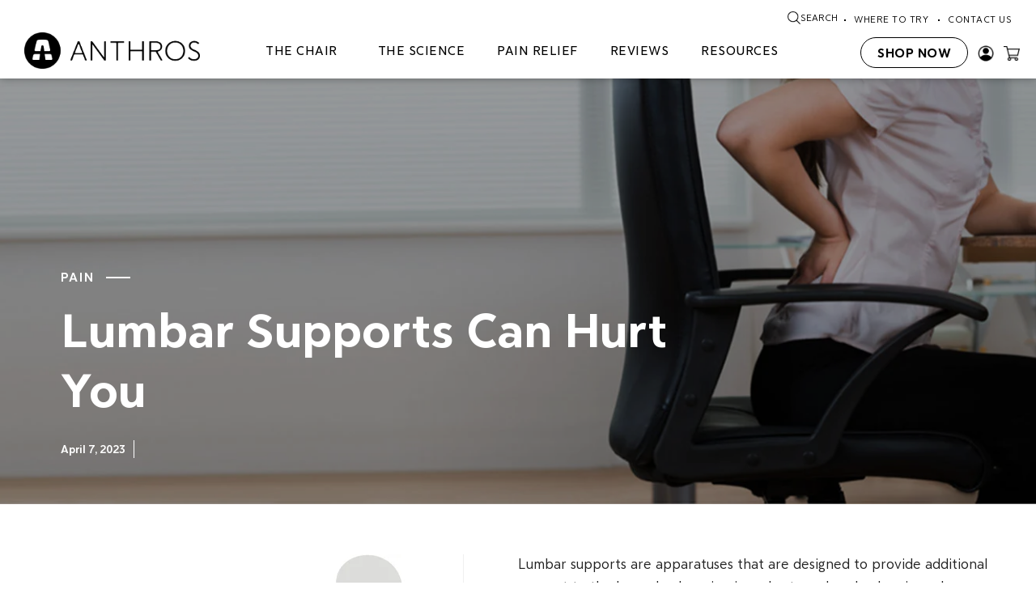

--- FILE ---
content_type: text/html; charset=UTF-8
request_url: https://www.anthros.com/blog-pain/lumbar-supports-can-hurt-you
body_size: 25201
content:
<!doctype html><html lang="en"><head>
    <!-- End heatmap.com snippet Code -->
    <meta charset="utf-8">
    <title>Lumbar Supports Can Hurt You</title>
    <link rel="shortcut icon" href="https://www.anthros.com/hubfs/favicon.png">
    <meta name="description" content="Are you using a lumbar support to relieve back pain? It may be doing more harm than good. Learn why lumbar supports can hurt you and what to do instead.">
    
    
    
    
    
    
<meta name="viewport" content="width=device-width, initial-scale=1">

    <script src="/hs/hsstatic/jquery-libs/static-1.4/jquery/jquery-1.11.2.js"></script>
<script src="/hs/hsstatic/jquery-libs/static-1.4/jquery-migrate/jquery-migrate-1.2.1.js"></script>
<script>hsjQuery = window['jQuery'];</script>
    <meta property="og:description" content="Are you using a lumbar support to relieve back pain? It may be doing more harm than good. Learn why lumbar supports can hurt you and what to do instead.">
    <meta property="og:title" content="Lumbar Supports Can Hurt You">
    <meta name="twitter:description" content="Are you using a lumbar support to relieve back pain? It may be doing more harm than good. Learn why lumbar supports can hurt you and what to do instead.">
    <meta name="twitter:title" content="Lumbar Supports Can Hurt You">

    

    

    <style>
a.cta_button{-moz-box-sizing:content-box !important;-webkit-box-sizing:content-box !important;box-sizing:content-box !important;vertical-align:middle}.hs-breadcrumb-menu{list-style-type:none;margin:0px 0px 0px 0px;padding:0px 0px 0px 0px}.hs-breadcrumb-menu-item{float:left;padding:10px 0px 10px 10px}.hs-breadcrumb-menu-divider:before{content:'›';padding-left:10px}.hs-featured-image-link{border:0}.hs-featured-image{float:right;margin:0 0 20px 20px;max-width:50%}@media (max-width: 568px){.hs-featured-image{float:none;margin:0;width:100%;max-width:100%}}.hs-screen-reader-text{clip:rect(1px, 1px, 1px, 1px);height:1px;overflow:hidden;position:absolute !important;width:1px}
</style>



<style>
  /*new css*/
 .blog_col_md_8.custom_blog {
    -ms-flex: 0 0 100%;
    flex: 0 0 100%;
    max-width: 100%;
    padding: 0px;
}
  .right_menu a#cta_button_20676444_8fa5d0ba-a2fd-4482-9425-52c4ecd175fa {
    padding: 6px 20px!important
  }
  .sticky_sidebar{ height: 100vh; position:sticky !important; top: 120px;}
  section.kudos-blog-post-hero .content-wrapper {
    max-width: 1280px !important;
  }
  ol#sitemap-kudos_blog_post_breadcrumb-dynamic, .blog-comments {
    display: none !important;
  }
  div#hs_cos_wrapper_blog_comments, section.kudos-blog-post-subscribe-form, section.kudos-blog-post-related-posts {
    display: none;
  }

  section.kudos-blog-post-hero {
    padding-bottom: 170px !important;
  }
  .blog_post_content_sec .content-wrapper {
    max-width: 1280px !important;
  }
  .blog_post_content_sec .blog_row {
    display: flex;
    flex-wrap: wrap;
  }
  .blog_col_md_8, .blog_col_md_4, .image-md-3, .text-md-9, .image-text-ft .image-md-4, .image-text-ft .text-md-8 {
    position: relative;
    width: 100%;
    padding-right: 15px;
    padding-left: 15px;
  }
  .blog_col_md_8, .image-text-ft .text-md-8 {
    -ms-flex: 0 0 66.666667%;
    flex: 0 0 66.666667%;
    max-width: 66.666667%;
  }
  .blog_col_md_4, .image-text-ft .image-md-4 {
    -ms-flex: 0 0 33.333333%;
    flex: 0 0 33.333333%;
    max-width: 33.333333%;
  }
  .image_feature_text {
    padding-bottom: 21px;
  }
  .image-text-ft .image-md-3 {
    -ms-flex: 0 0 25%;
    flex: 0 0 25%;
    max-width: 25%;
  }
  .image-text-ft .text-md-9 {
    -ms-flex: 0 0 75%;
    flex: 0 0 75%;
    max-width: 75%;
  }
  .image-text-ft {
    display: flex;
    background: #f2f2f2;
    padding: 40px 30px;
    align-items: center;
    border-radius: 10px;
    margin-top: 28px;
  }
  .image-text-ft.mt_40 {
    margin-top: 40px;
    margin-bottom: 33px;
  }
  p.blog_cta_button a {
    background: #000;
    font-weight: 400;
    color: #fff;
    font-size: 18px;
    letter-spacing: 1px;
    padding: 12px 20px;
    display: table;
    margin-left: auto;
    margin-right: auto;
    margin-top: 39px;
    border-radius: 10px;
  }
  .cta_button {
    background: none!important;
    border: none!important;
    display: block!important;
    padding: 25px 10px 75px!important;
  }
  .hs-cta-img {
    border-width: 0px;
    width: 800px;
    border-radius: 10px;
    box-shadow: 0 0 10px #0005;
    transition: .3s;
  }
  .hs-cta-img:hover {
    transform: scale(1.025)
  }
  .quote_box {
    border: 1px solid #ddd;
    border-radius: 10px;
    padding: 40px 25px 10px 90px;
    margin-top: 32px;
    position: relative;
    overflow:hidden;
  }
  .quote_box:before {
    content: "";
    position: absolute;
    left: -20px;
    top: -20px;
    width: 90px;
    height: 90px;
    background: #000;
    border-radius: 100px;
  }
  .quote_box:after {
    content: "";
    position: absolute;
    left: 10px;
    top: 17px;
    width: 43px;
    height: 60px;
    background-image: url(https://www.anthros.com/hubfs/quote-icon-1.png);
    background-repeat: no-repeat;
    background-size: 100%;
  }
  .blog-author {
    display: none !important;
  }  
  .kudos-blog-post-hero .topic {
    display: none!important;
  }  
  #hs_cos_wrapper_module_16944456364474 {
    max-width: 1176px;
    margin: 0 auto 50px;
    padding-left: 25px;
    padding-right: 25px;
  }
</style>

<link rel="stylesheet" href="https://www.anthros.com/hubfs/hub_generated/template_assets/1/61064771346/1769634319325/template_main.min.css">
<link rel="stylesheet" href="https://www.anthros.com/hubfs/hub_generated/template_assets/1/61069515574/1769634338182/template_theme-overrides.min.css">
<link rel="stylesheet" href="https://www.anthros.com/hubfs/hub_generated/template_assets/1/83518167910/1769634332789/template_child.min.css">
<link rel="stylesheet" href="https://www.anthros.com/hubfs/hub_generated/module_assets/1/78659835241/1743639485314/module_Custom_Footer.min.css">
<link rel="stylesheet" href="https://www.anthros.com/hubfs/hub_generated/module_assets/1/78989222505/1769440675757/module_Custom_Header.min.css">
<link rel="stylesheet" href="https://www.anthros.com/hubfs/hub_generated/module_assets/1/99677057943/1743639691432/module_kudos-blog-post-hero.min.css">

<style>
  #hs_cos_wrapper_kudos_blog_post_hero .kudos-blog-post-hero {
  background-image:url(https://www.anthros.com/hubfs/lumber-banner.jpg);
  background-image:url(https://www.anthros.com/hubfs/lumber-banner.jpg);
  background-size:cover;
  background-position:center center;
  padding-top:200px;
  padding-right:0px;
  padding-bottom:120px;
  padding-left:0px;
  margin-top:0px;
  margin-bottom:0px;
}

@media (max-width:767px) {
  #hs_cos_wrapper_kudos_blog_post_hero .kudos-blog-post-hero {
    padding-top:100px;
    padding-right:0px;
    padding-bottom:100px;
    padding-left:0px;
    margin-top:0px;
    margin-bottom:0px;
  }
}

#hs_cos_wrapper_kudos_blog_post_hero .kudos-blog-post-hero .tagline-wrap .tagline { color:rgba(255,255,255,1.0); }

#hs_cos_wrapper_kudos_blog_post_hero .kudos-blog-post-hero .tagline-wrap .tagline-line { background-color:rgba(255,255,255,1.0); }

#hs_cos_wrapper_kudos_blog_post_hero .kudos-blog-post-hero .heading-text .heading-color { color:rgba(255,255,255,1.0); }

#hs_cos_wrapper_kudos_blog_post_hero .kudos-blog-post-hero .date {
  color:rgba(255,255,255,1.0);
  border-color:rgba(255,255,255,1.0);
}

#hs_cos_wrapper_kudos_blog_post_hero .kudos-blog-post-hero .topic { color:rgba(255,255,255,1.0); }

#hs_cos_wrapper_kudos_blog_post_hero .kudos-blog-post-hero .blog-author a { color:rgba(255,255,255,1.0); }

#hs_cos_wrapper_kudos_blog_post_hero .kudos-blog-post-hero .blog-author a:hover,
#hs_cos_wrapper_kudos_blog_post_hero .kudos-blog-post-hero .blog-author a:focus { color:#d7d7d7; }

#hs_cos_wrapper_kudos_blog_post_hero .social-share .social-icon li a svg { fill:#c77939; }

#hs_cos_wrapper_kudos_blog_post_hero .social-share .social-icon li a:hover svg,
#hs_cos_wrapper_kudos_blog_post_hero .social-share .social-icon li a:focus svg { fill:#9f5111; }

#hs_cos_wrapper_kudos_blog_post_hero .social-share .social-share-text { color:rgba(255,255,255,1.0); }

</style>

<link rel="stylesheet" href="https://www.anthros.com/hubfs/hub_generated/module_assets/1/61068508774/1743639429560/module_kudos-blog-post-breadcrumb.min.css">

<style>
  #hs_cos_wrapper_kudos_blog_post_breadcrumb .kudos-blog-post-breadcrumb {
  background:linear-gradient(to bottom,rgba(248,249,250,1),rgba(248,249,250,1));
  padding:0px 0;
}

#hs_cos_wrapper_kudos_blog_post_breadcrumb .kudos-blog-post-breadcrumb .breadcrumb { background:linear-gradient(to bottom,rgba(248,249,250,1),rgba(248,249,250,1)); }

</style>

<link rel="stylesheet" href="https://www.anthros.com/hubfs/hub_generated/module_assets/1/86545463809/1743639572693/module_Blog_Sidebar.min.css">
<link rel="stylesheet" href="/hs/hsstatic/AsyncSupport/static-1.501/sass/comments_listing_asset.css">
<link rel="stylesheet" href="https://www.anthros.com/hubfs/hub_generated/module_assets/1/61068191548/1743639428531/module_kudos-blog-post-related-posts.min.css">

<style>
  #hs_cos_wrapper_kudos_blog_post_related_posts .kudos-blog-post-related-posts {
  background:linear-gradient(to bottom,rgba(255,255,255,1),rgba(255,255,255,1));
  padding-top:100px;
  padding-right:0px;
  padding-bottom:100px;
  padding-left:0px;
  margin-top:0px;
  margin-bottom:0px;
}

@media (max-width:767px) {
  #hs_cos_wrapper_kudos_blog_post_related_posts .kudos-blog-post-related-posts {
    padding-top:50px;
    padding-right:0px;
    padding-bottom:50px;
    padding-left:0px;
    margin-top:0px;
    margin-bottom:0px;
  }
}

#hs_cos_wrapper_kudos_blog_post_related_posts .kudos-blog-post-related-posts .blog-card {
  background:linear-gradient(to bottom,rgba(255,255,255,1),rgba(255,255,255,1));
  border-radius:0px;
}

</style>

<link rel="stylesheet" href="https://www.anthros.com/hubfs/hub_generated/module_assets/1/95559099268/1743639675970/module_kudos-blog-post-subscribe-form.min.css">

<style>
  #hs_cos_wrapper_kudos_blog_post_subscribe_form .kudos-blog-post-subscribe-form {
  background:linear-gradient(to bottom,rgba(21,30,63,1),rgba(21,30,63,1));
  padding-top:20px;
  padding-right:0px;
  padding-bottom:20px;
  padding-left:0px;
  margin-top:0px;
  margin-bottom:0px;
}

@media (max-width:767px) {
  #hs_cos_wrapper_kudos_blog_post_subscribe_form .kudos-blog-post-subscribe-form {
    padding-top:20px;
    padding-right:0px;
    padding-bottom:20px;
    padding-left:0px;
    margin-top:0px;
    margin-bottom:0px;
  }
}

#hs_cos_wrapper_kudos_blog_post_subscribe_form .kudos-blog-post-subscribe-form .heading-text .heading-color { color:rgba(255,255,255,1.0); }

</style>

<!-- Editor Styles -->
<style id="hs_editor_style" type="text/css">
.footer-row-0-max-width-section-centering > .row-fluid {
  max-width: 1440px !important;
  margin-left: auto !important;
  margin-right: auto !important;
}
/* HubSpot Styles (default) */
.footer-row-0-padding {
  padding-top: 20px !important;
  padding-bottom: 20px !important;
  padding-left: 20px !important;
  padding-right: 20px !important;
}
.footer-row-0-background-layers {
  background-image: linear-gradient(rgba(41, 47, 54, 1), rgba(41, 47, 54, 1)) !important;
  background-position: left top !important;
  background-size: auto !important;
  background-repeat: no-repeat !important;
}
/* HubSpot Styles (mobile) */
@media (max-width: 767px) {
  .footer-row-0-padding {
    padding-top: 20px !important;
    padding-bottom: 20px !important;
    padding-left: 20px !important;
    padding-right: 20px !important;
  }
}
</style>
<style>
  @font-face {
    font-family: "Prompt";
    font-weight: 700;
    font-style: normal;
    font-display: swap;
    src: url("/_hcms/googlefonts/Prompt/700.woff2") format("woff2"), url("/_hcms/googlefonts/Prompt/700.woff") format("woff");
  }
  @font-face {
    font-family: "Prompt";
    font-weight: 600;
    font-style: normal;
    font-display: swap;
    src: url("/_hcms/googlefonts/Prompt/600.woff2") format("woff2"), url("/_hcms/googlefonts/Prompt/600.woff") format("woff");
  }
  @font-face {
    font-family: "Prompt";
    font-weight: 400;
    font-style: normal;
    font-display: swap;
    src: url("/_hcms/googlefonts/Prompt/regular.woff2") format("woff2"), url("/_hcms/googlefonts/Prompt/regular.woff") format("woff");
  }
  @font-face {
    font-family: "Prompt";
    font-weight: 700;
    font-style: normal;
    font-display: swap;
    src: url("/_hcms/googlefonts/Prompt/700.woff2") format("woff2"), url("/_hcms/googlefonts/Prompt/700.woff") format("woff");
  }
</style>

    <script type="application/ld+json">
{
  "mainEntityOfPage" : {
    "@type" : "WebPage",
    "@id" : "https://www.anthros.com/blog-pain/lumbar-supports-can-hurt-you"
  },
  "author" : {
    "name" : "Ashley Williams, PT, DPT, ATP/SMS, CASp",
    "url" : "https://www.anthros.com/blog-pain/author/ashley-williams-dpt-pt-atp-sms-casp",
    "@type" : "Person"
  },
  "headline" : "Lumbar Supports Can Hurt You",
  "datePublished" : "2023-04-07T17:55:39.000Z",
  "dateModified" : "2026-01-19T11:26:41.254Z",
  "publisher" : {
    "name" : "Anthros",
    "logo" : {
      "url" : "https://www.anthros.com/hubfs/Anthros_Logo_3.0_Circle_White_NoWords.png",
      "@type" : "ImageObject"
    },
    "@type" : "Organization"
  },
  "@context" : "https://schema.org",
  "@type" : "BlogPosting",
  "image" : [ "https://www.anthros.com/hubfs/lumber-banner.jpg" ]
}
</script>



    
<!--  Added by GoogleAnalytics4 integration -->
<script>
var _hsp = window._hsp = window._hsp || [];
window.dataLayer = window.dataLayer || [];
function gtag(){dataLayer.push(arguments);}

var useGoogleConsentModeV2 = true;
var waitForUpdateMillis = 1000;


if (!window._hsGoogleConsentRunOnce) {
  window._hsGoogleConsentRunOnce = true;

  gtag('consent', 'default', {
    'ad_storage': 'denied',
    'analytics_storage': 'denied',
    'ad_user_data': 'denied',
    'ad_personalization': 'denied',
    'wait_for_update': waitForUpdateMillis
  });

  if (useGoogleConsentModeV2) {
    _hsp.push(['useGoogleConsentModeV2'])
  } else {
    _hsp.push(['addPrivacyConsentListener', function(consent){
      var hasAnalyticsConsent = consent && (consent.allowed || (consent.categories && consent.categories.analytics));
      var hasAdsConsent = consent && (consent.allowed || (consent.categories && consent.categories.advertisement));

      gtag('consent', 'update', {
        'ad_storage': hasAdsConsent ? 'granted' : 'denied',
        'analytics_storage': hasAnalyticsConsent ? 'granted' : 'denied',
        'ad_user_data': hasAdsConsent ? 'granted' : 'denied',
        'ad_personalization': hasAdsConsent ? 'granted' : 'denied'
      });
    }]);
  }
}

gtag('js', new Date());
gtag('set', 'developer_id.dZTQ1Zm', true);
gtag('config', 'G-8C94270BLN');
</script>
<script async src="https://www.googletagmanager.com/gtag/js?id=G-8C94270BLN"></script>

<!-- /Added by GoogleAnalytics4 integration -->

<!--  Added by GoogleTagManager integration -->
<script>
var _hsp = window._hsp = window._hsp || [];
window.dataLayer = window.dataLayer || [];
function gtag(){dataLayer.push(arguments);}

var useGoogleConsentModeV2 = true;
var waitForUpdateMillis = 1000;



var hsLoadGtm = function loadGtm() {
    if(window._hsGtmLoadOnce) {
      return;
    }

    if (useGoogleConsentModeV2) {

      gtag('set','developer_id.dZTQ1Zm',true);

      gtag('consent', 'default', {
      'ad_storage': 'denied',
      'analytics_storage': 'denied',
      'ad_user_data': 'denied',
      'ad_personalization': 'denied',
      'wait_for_update': waitForUpdateMillis
      });

      _hsp.push(['useGoogleConsentModeV2'])
    }

    (function(w,d,s,l,i){w[l]=w[l]||[];w[l].push({'gtm.start':
    new Date().getTime(),event:'gtm.js'});var f=d.getElementsByTagName(s)[0],
    j=d.createElement(s),dl=l!='dataLayer'?'&l='+l:'';j.async=true;j.src=
    'https://www.googletagmanager.com/gtm.js?id='+i+dl;f.parentNode.insertBefore(j,f);
    })(window,document,'script','dataLayer','GTM-MXNPDK3N');

    window._hsGtmLoadOnce = true;
};

_hsp.push(['addPrivacyConsentListener', function(consent){
  if(consent.allowed || (consent.categories && consent.categories.analytics)){
    hsLoadGtm();
  }
}]);

</script>

<!-- /Added by GoogleTagManager integration -->


<script>  
  (function(w, d, n){  
    if (w.MAI) return;  
    w.MAI = w.MAI || {emit: function() {(w.MAI.q = w.MAI.q || []).push(arguments);}}  
    var e = d.createElement(n); e.async=1;  
    e.src = 'https://cdn.mgln.ai/pixel.min.js';  
    var s = d.getElementsByTagName(n)[0];  
    s.parentNode.insertBefore(e, s);  
  })(window, document, 'script');  
  MAI.emit('conf', '0199e3698a01712c94040c634f542806');  
  MAI.emit('view');  
</script>
<!-- Conditional Featured Image -->
<script name="content_meta_test">
https://20676444.fs1.hubspotusercontent-na1.net/hubfs/20676444/lumber-banner.jpg
</script>


  


<!-- Meta Tags -->
<meta name="facebook-domain-verification" content="nj494t77lilt5vbpv53ocfa04vcyd2">

<!-- Preload Critical Resources -->
<link rel="preload" href="https://www.anthros.com/hubfs/anthros-fonts/ClarikaProGrot-Rg.woff2" as="font" type="font/woff2" crossorigin>
<link rel="preload" href="https://www.anthros.com/hubfs/anthros-fonts/ClarikaProGrot-Bd.woff2" as="font" type="font/woff2" crossorigin>
<link rel="preload" href="https://www.anthros.com/hubfs/anthros-fonts/ClarikaProGrot-Dm.woff2" as="font" type="font/woff2" crossorigin>

<!-- DNS Prefetch for External Resources -->
<link rel="dns-prefetch" href="//api-iam.intercom.io">
<link rel="dns-prefetch" href="//connect.facebook.net">
<link rel="dns-prefetch" href="//widget.privy.com">
<link rel="dns-prefetch" href="//m6ulblxep4.execute-api.us-east-1.amazonaws.com">
<link rel="preconnect dns-prefetch" href="https://m6ulblxep4.execute-api.us-east-1.amazonaws.com" crossorigin>

<style>
  /* Font Declarations - All Required Weights */
  @font-face {
    font-family: 'Clarika Pro Grotesque';
    src: url('https://www.anthros.com/hubfs/anthros-fonts/ClarikaProGrot-Lt.woff2') format('woff2'),
         url('https://www.anthros.com/hubfs/anthros-fonts/ClarikaProGrot-Lt.woff') format('woff');
    font-weight: 300;
    font-style: normal;
    font-display: swap;
  }
  
  @font-face {
    font-family: 'Clarika Pro Grotesque';
    src: url('https://www.anthros.com/hubfs/anthros-fonts/ClarikaProGrot-Rg.woff2') format('woff2'),
         url('https://www.anthros.com/hubfs/anthros-fonts/ClarikaProGrot-Rg.woff') format('woff');
    font-weight: 400;
    font-style: normal;
    font-display: swap;
  }
  
  @font-face {
    font-family: 'Clarika Pro Grotesque';
    src: url('https://www.anthros.com/hubfs/anthros-fonts/ClarikaProGrot-Md.woff2') format('woff2'),
         url('https://www.anthros.com/hubfs/anthros-fonts/ClarikaProGrot-Md.woff') format('woff');
    font-weight: 500;
    font-style: normal;
    font-display: swap;
  }
  
  @font-face {
    font-family: 'Clarika Pro Grotesque';
    src: url('https://www.anthros.com/hubfs/anthros-fonts/ClarikaProGrot-Dm.woff2') format('woff2'),
         url('https://www.anthros.com/hubfs/anthros-fonts/ClarikaProGrot-Dm.woff') format('woff');
    font-weight: 600;
    font-style: normal;
    font-display: swap;
  }
  
  @font-face {
    font-family: 'Clarika Pro Grotesque';
    src: url('https://www.anthros.com/hubfs/anthros-fonts/ClarikaProGrot-Bd.woff2') format('woff2'),
         url('https://www.anthros.com/hubfs/anthros-fonts/ClarikaProGrot-Bd.woff') format('woff');
    font-weight: 700;
    font-style: normal;
    font-display: swap;
  }
  
  @font-face {
    font-family: 'Clarika Pro Grotesque';
    src: url('https://www.anthros.com/hubfs/anthros-fonts/ClarikaProGrot-Hvy.woff2') format('woff2'),
         url('https://www.anthros.com/hubfs/anthros-fonts/ClarikaProGrot-Hvy.woff') format('woff');
    font-weight: 800;
    font-style: normal;
    font-display: swap;
  }
  
  @font-face {
    font-family: 'Clarika Pro Grotesque';
    src: url('https://www.anthros.com/hubfs/anthros-fonts/ClarikaProGrot-Blk.woff2') format('woff2'),
         url('https://www.anthros.com/hubfs/anthros-fonts/ClarikaProGrot-Blk.woff') format('woff');
    font-weight: 900;
    font-style: normal;
    font-display: swap;
  }

  /* Base Typography */
  a, body, h1, h2, h3, h4, h5, h6, li, p, ul {
    font-family: 'Clarika Pro Grotesque', -apple-system, BlinkMacSystemFont, 'Segoe UI', Roboto, sans-serif !important;
  }
  
  p, h1, h2, h3, h4, h5, h6 {
    color: #222;
  }

  body, p {
    font-family: 'Clarika Pro Grotesque';
    font-weight: normal;
  }

  h1, h2, h3, h4, h5 {
    font-family: 'Clarika Pro Grotesque';
  }

  /* Layout Styles */
  .modules_slides_horizontal {
    height: auto;
    overflow-y: unset;
  }

  .module_slides_btn {
    display: none;
  }

  .testmohan {
    display: none;
  }

  /* Header Positioning */
  .row-fluid-wrapper.row-depth-1.row-number-1.header-top-row-0-background-color.dnd-section.header-top-row-0-force-full-width-section.header-top-row-0-vertical-alignment {
    position: absolute;
    top: 30px;
    left: 0;
    width: 100%;
    z-index: 1;
    background: transparent !important;
  }

  .row-fluid-wrapper.row-depth-1.row-number-1.header-top-row-0-background-color.dnd-section.header-top-row-0-force-full-width-section.header-top-row-0-vertical-alignment > .row-fluid {
    width: 90%;
  }

  /* Back to Top Button */
  div#hs_cos_wrapper_widget_1658407310091 a {
    font-size: 30px;
    background: #7a7870 url(https://www.anthros.com/hubfs/up-arrow-white.png) no-repeat center center;
    width: 40px;
    height: 40px;
    color: transparent;
    border-radius: 50px;
    position: fixed;
    right: 20px;
    bottom: 30px;
    z-index: 99999;
    background-size: 17px;
  }

  /* Mobile Responsive */
  @media screen and (max-width:767px) {
    .modules_slides_horizontal {
      overflow-y: auto;
      min-height: inherit;
      max-height: inherit;
      height: auto;
    }

    .row-fluid-wrapper.row-depth-1.row-number-1.header-top-row-0-background-color.dnd-section.header-top-row-0-force-full-width-section.header-top-row-0-vertical-alignment > .row-fluid {
      width: 90%;
      align-items: center;
      display: flex;
    }

    .row-fluid-wrapper.row-depth-1.row-number-1.header-top-row-0-background-color.dnd-section.header-top-row-0-force-full-width-section.header-top-row-0-vertical-alignment > .row-fluid .span6:nth-child(1) {
      width: 80%;
    }

    .row-fluid-wrapper.row-depth-1.row-number-1.header-top-row-0-background-color.dnd-section.header-top-row-0-force-full-width-section.header-top-row-0-vertical-alignment > .row-fluid .span6:nth-child(2) {
      width: 20%;
    }

    .row-fluid-wrapper.row-depth-1.row-number-1.header-top-row-0-background-color.dnd-section.header-top-row-0-force-full-width-section.header-top-row-0-vertical-alignment > .row-fluid .span6:nth-child(1) img {
      max-width: 70px !important;
    }
  }
</style>

<!-- Consolidated Tracking Configuration -->
<script>
  window.trackingConfig = {
    intercom: { app_id: "qj0zv28d" },
    facebook: { pixel_id: "504287414635989" },
    heatmap: { site_id: "1551" },
    zoominfo: { key: "31c985a5001678392211" },
    privy: { site_id: "6F9A34DDB5300F6AF965213A" },
    reb2b: { key: "LNKLDHMLW7OJ" },
    shopDomain: "anthroschair.myshopify.com"
  };
  
  // Visitor/Session tracking for shop analytics
  window.shopDomain = window.trackingConfig.shopDomain;
  function n(e){return e.replace(/^(?:www\.|checkout\.|configurator\.)/i, '')}
  function e(e){e=document.cookie.match(new RegExp("(^| )"+e+"=([^;]+)"));return e?e[2]:null}
  function o(e,o,t){e=e+"="+o+"; path=/; domain=."+n(window.location.hostname);t&&((o=new Date).setTime(o.getTime()+24*t*60*60*1e3),e+="; expires="+o.toUTCString()),document.cookie=e}
  var t=localStorage.getItem("lePixelVisitorId"),i=(t||(t=(t=e("lePixelVisitorId"))||"v-"+Date.now()+"-"+Math.floor(1e6*Math.random()),localStorage.setItem("lePixelVisitorId",t),o("lePixelVisitorId",t,3650)),sessionStorage.getItem("lePixelSessionId"));
  if(!i){var r=!1;if(document.referrer)try{n(new URL(document.referrer).hostname)===n(window.location.hostname)&&(r=!0)}catch(e){}i=(i=r?e("lePixelSessionId"):i)||"s-"+Date.now()+"-"+Math.floor(1e6*Math.random()),sessionStorage.setItem("lePixelSessionId",i),o("lePixelSessionId",i)}
  var a={event:"page_view",eventId:Date.now()+""+Math.floor(1e16*Math.random()),visitorId:t,url:window.location.href,referrer:document.referrer,timestamp:Date.now(),sessionId:i,shop:window.shopDomain};
  !function e(o){o=o||0,fetch("https://m6ulblxep4.execute-api.us-east-1.amazonaws.com/event/",{method:"POST",headers:{"Content-Type":"application/json"},body:JSON.stringify(a)}).catch(function(){0<o&&e(o-1)})}(0);
</script>

<!-- Intercom Chat -->
<script>
  window.intercomSettings = {
    api_base: "https://api-iam.intercom.io",
    app_id: window.trackingConfig.intercom.app_id
  };

  (function() {
    var w = window;
    var ic = w.Intercom;
    if (typeof ic === "function") {
      ic('reattach_activator');
      ic('update', w.intercomSettings);
    } else {
      var d = document;
      var i = function() { i.c(arguments); };
      i.q = [];
      i.c = function(args) { i.q.push(args); };
      w.Intercom = i;
      var l = function() {
        var s = d.createElement('script');
        s.type = 'text/javascript';
        s.async = true;
        s.src = 'https://widget.intercom.io/widget/' + window.trackingConfig.intercom.app_id;
        var x = d.getElementsByTagName('script')[0];
        x.parentNode.insertBefore(s, x);
      };
      if (document.readyState === 'complete') {
        l();
      } else if (w.attachEvent) {
        w.attachEvent('onload', l);
      } else {
        w.addEventListener('load', l, false);
      }
    }
  })();
</script>

<!-- Facebook Pixel -->
<script>
  !function(f,b,e,v,n,t,s) {
    if(f.fbq) return;
    n = f.fbq = function() {
      n.callMethod ? n.callMethod.apply(n,arguments) : n.queue.push(arguments)
    };
    if(!f._fbq) f._fbq = n;
    n.push = n; n.loaded = !0; n.version = '2.0';
    n.queue = [];
    t = b.createElement(e); t.async = !0;
    t.src = v;
    s = b.getElementsByTagName(e)[0];
    s.parentNode.insertBefore(t,s)
  }(window, document,'script','https://connect.facebook.net/en_US/fbevents.js');
  
  fbq('init', window.trackingConfig.facebook.pixel_id);
  fbq('track', 'PageView');
</script>
<noscript>
  &lt;img  height="1" width="1" style="display:none" src="https://www.facebook.com/tr?id=504287414635989&amp;amp;ev=PageView&amp;amp;noscript=1"&gt;
</noscript>

<!-- Delayed Loading of Non-Critical Scripts -->
<script>
  // Load after initial page load
  window.addEventListener('load', function() {
    setTimeout(function() {
      // Heatmap
      (function() {
        var _heatmap_paq = window._heatmap_paq = window._heatmap_paq || [];
        var heatUrl = window.heatUrl = 'https://dashboard.heatmap.com/';
        function hLoadInitialScript(url) {
          var script = document.createElement('script');
          script.type = 'text/javascript';
          script.src = url;
          script.async = false;
          script.defer = true;
          document.head.appendChild(script);
        }
        hLoadInitialScript(heatUrl + 'preprocessor.min.js?sid=' + window.trackingConfig.heatmap.site_id);
        window.addEventListener('DOMContentLoaded', function() {
          if (typeof _heatmap_paq != 'object' || _heatmap_paq.length == 0) {
            _heatmap_paq.push(['setTrackerUrl', heatUrl + 'sttracker.php']);
            hLoadInitialScript(heatUrl + 'heatmap-light.min.js?sid=' + window.trackingConfig.heatmap.site_id);
          }
        });
      })();

      // ZoomInfo
      window[(function(_69u,_1P){var _F3='';for(var _Fg=0;_Fg<_69u.length;_Fg++){var _wh=_69u[_Fg].charCodeAt();_wh-=_1P;_wh+=61;_1P>6;_F3==_F3;_wh%=94;_wh!=_Fg;_wh+=33;_F3+=String.fromCharCode(_wh)}return _F3})(atob('K3ghQ0A7NjRFejZK'), 47)] = window.trackingConfig.zoominfo.key;
      var zi = document.createElement('script');
      zi.type = 'text/javascript';
      zi.async = true;
      zi.src = (function(_rVC,_vI){var _hY='';for(var _DS=0;_DS<_rVC.length;_DS++){_5p!=_DS;_hY==_hY;_vI>5;var _5p=_rVC[_DS].charCodeAt();_5p-=_vI;_5p+=61;_5p%=94;_5p+=33;_hY+=String.fromCharCode(_5p)}return _hY})(atob('cHx8eHtCNzdyezYkcTV7a3pxeHx7Nmt3dTckcTV8aW82cns='), 8);
      document.body.appendChild(zi);

      // Privy
      var _d_site = window.trackingConfig.privy.site_id;
      var privyScript = document.createElement('script');
      privyScript.src = 'https://widget.privy.com/assets/widget.js';
      privyScript.async = true;
      document.body.appendChild(privyScript);

      // REB2B
      !function () {
        var reb2b = window.reb2b = window.reb2b || [];
        if (reb2b.invoked) return;
        reb2b.invoked = true;
        reb2b.methods = ["identify", "collect"];
        reb2b.factory = function (method) {
          return function () {
            var args = Array.prototype.slice.call(arguments);
            args.unshift(method);
            reb2b.push(args);
            return reb2b;
          };
        };
        for (var i = 0; i < reb2b.methods.length; i++) {
          var key = reb2b.methods[i];
          reb2b[key] = reb2b.factory(key);
        }
        reb2b.load = function (key) {
          var script = document.createElement("script");
          script.type = "text/javascript";
          script.async = true;
          script.src = "https://s3-us-west-2.amazonaws.com/b2bjsstore/b/" + key + "/reb2b.js.gz";
          var first = document.getElementsByTagName("script")[0];
          first.parentNode.insertBefore(script, first);
        };
        reb2b.SNIPPET_VERSION = "1.0.1";
        reb2b.load(window.trackingConfig.reb2b.key);
      }();

      // Alia backend script
      var aliaScript = document.createElement('script');
      aliaScript.src = 'https://backend.alia-cloudflare.com/public/embed.js?shop=' + window.trackingConfig.shopDomain;
      aliaScript.async = true;
      document.body.appendChild(aliaScript);

      // X-Ray pixel
      var xrayScript = document.createElement('script');
      xrayScript.src = 'https://mm-uxrv.com/js/mm_8f835138-134b-46e3-8eea-7a488c1e0df8-21390784.js';
      xrayScript.async = true;
      document.body.appendChild(xrayScript);
      
    }, 2000); // 2 second delay
  });
</script>

<!-- jQuery and Custom Scripts -->
<script src="https://code.jquery.com/jquery-3.6.0.min.js" integrity="sha256-/xUj+3OJU5yExlq6GSYGSHk7tPXikynS7ogEvDej/m4=" crossorigin="anonymous"></script>
<script>
$(document).ready(function(){
  // Scroll to top functionality
  $("#hs-button_widget_1658407310091").click(function() {
    $("html, body").animate({ scrollTop: 0 }, "slow");
    return false;
  });
  
  // Optimized CTA Text Changer Function
  function changeCTAText() {
    // Helper function to check if element should be skipped
    function shouldSkip($el) {
      // Check for main nav button
      if ($el.attr('id') === 'cta_button_20676444_8fa5d0ba-a2fd-4482-9425-52c4ecd175fa' || 
          $el.attr('id') === 'cta_button_20676444_aa9f902e-bea6-44db-b551-b18560b8c4a0' ||
          $el.closest('#hs-cta-wrapper-dff1c2db-ed26-4b31-8500-fa3fe823447e').length ||
          $el.closest('#hs-cta-wrapper-806b32bf-0d4c-4049-b786-7a48396ddcbd').length) {
        return true;
      }

      // Check for factory-refurbished URL
      var href = $el.attr('href');
      if (href && href.includes('configurator.anthros.com/collections/factory-refurbished')) {
        return true;
      }

      return false;
    }
    
    // Only target CLICKABLE elements (a, button) - NOT spans or divs
    $('a, button').each(function() {
      if (shouldSkip($(this))) return;
      
      if ($(this).text().trim().toUpperCase() === 'SHOP NOW') {
        $(this).text('START 60 DAY TRIAL');
      }
    });
    
    // Specifically target HubSpot CTA links (not parent spans)
    $('.cta_button, .hs-cta-node a, a[id*="cta_button"]').each(function() {
      if (shouldSkip($(this))) return;
      
      if ($(this).text().trim().toUpperCase() === 'SHOP NOW') {
        $(this).text('START 60 DAY TRIAL');
      }
    });
    
    // Target by title attribute (only on links and buttons)
    $('a[title="SHOP NOW"], button[title="SHOP NOW"]').each(function() {
      if (shouldSkip($(this))) return;
      
      $(this).text('START 60 DAY TRIAL').attr('title', 'START 60 DAY TRIAL');
    });
    
    // Look inside HubSpot CTA wrappers for the actual link
    $('.hs-cta-wrapper, .hs-cta-node').each(function() {
      // Skip the main nav button wrapper
      if ($(this).attr('id') === 'hs-cta-wrapper-dff1c2db-ed26-4b31-8500-fa3fe823447e' ||
          $(this).closest('#hs-cta-wrapper-dff1c2db-ed26-4b31-8500-fa3fe823447e').length) {
        return;
      }
      
      var $link = $(this).find('a');
      if ($link.length) {
        if (shouldSkip($link)) return;
        
        if ($link.text().trim().toUpperCase() === 'SHOP NOW') {
          $link.text('START 60 DAY TRIAL');
        }
      }
    });
    
    // Target "Shop Anthros" buttons specifically
    $('a.shop-btn, .shop-btn').each(function() {
      if (shouldSkip($(this))) return;
      
      if ($(this).text().trim().toUpperCase() === 'SHOP ANTHROS') {
        $(this).text('START 60 DAY TRIAL');
      }
    });
    
    // Also catch any other "Shop" variations
    $('a, button').each(function() {
      if (shouldSkip($(this))) return;
      
      var text = $(this).text().trim().toUpperCase();
      if (text === 'SHOP ANTHROS' || text === 'SHOP') {
        $(this).text('START 60 DAY TRIAL');
      }
    });
  }
  
  // Run the function with delays
  changeCTAText();
  setTimeout(changeCTAText, 1000);
  setTimeout(changeCTAText, 3000);
  setTimeout(changeCTAText, 5000);
  
  // Observer for dynamically loaded content
  const observer = new MutationObserver(function() {
    setTimeout(changeCTAText, 200);
  });
  observer.observe(document.body, { childList: true, subtree: true });
});
</script>
<link rel="amphtml" href="https://www.anthros.com/blog-pain/lumbar-supports-can-hurt-you?hs_amp=true">

<meta property="og:image" content="https://www.anthros.com/hubfs/lumber-banner.jpg">
<meta property="og:image:width" content="1920">
<meta property="og:image:height" content="645">

<meta name="twitter:image" content="https://www.anthros.com/hubfs/lumber-banner.jpg">


<meta property="og:url" content="https://www.anthros.com/blog-pain/lumbar-supports-can-hurt-you">
<meta name="twitter:card" content="summary_large_image">

<link rel="canonical" href="https://www.anthros.com/blog-pain/lumbar-supports-can-hurt-you">

<meta property="og:type" content="article">
<link rel="alternate" type="application/rss+xml" href="https://www.anthros.com/blog-pain/rss.xml">
<meta name="twitter:domain" content="www.anthros.com">
<script src="//platform.linkedin.com/in.js" type="text/javascript">
    lang: en_US
</script>

<meta http-equiv="content-language" content="en">





<style>
  section.kudos-blog-post-hero:before {
    content: "";
    position: absolute;
    left: 0;
    top: 0;
    width: 100%;
    height: 100%;
    background: rgb(0 0 0 / 40%);
    display: block;
}
section.kudos-blog-post-hero {
    position: relative;
}
p{font-size:18px;}
.pb-30{padding-bottom:30px;}
.pb-40{padding-bottom:40px;}
.pb-50{padding-bottom:50px;}
.pb-60{padding-bottom:60px;}
.pb-70{padding-bottom:70px;}
.pb-80{padding-bottom:80px;}
.pl-50{padding-left:50px;}
.pr-50{padding-right:50px;}

.pt-20{padding-top:20px;}
.pt-30{padding-top:30px;}
.pr-50{padding-right:50px;}
.pt-40{padding-top:40px;}
.pt-50{padding-top:50px;}
.pt-60{padding-top:60px;}
.pt-70{padding-top:70px;}
.pt-80{padding-top:80px;}

.mt-10{margin-top:10px;}
.mt-20{margin-top:20px;}
.mt-30{margin-top:30px;}
.mt-40{margin-top:40px;}
.mt-50{margin-top:50px;}
.mt-60{margin-top:60px;}

.mb-10{margin-bottom:10px;}
.mb-20{margin-bottom:20px;}
.mb-30{margin-bottom:30px;}
.mb-40{margin-bottom:40px;}
.mb-50{margin-bottom:50px;}
.h1, .h2, h1, h2, h3, h4{color:#000;}
.b-row{margin:0 auto; max-width: 1170px; padding-left: 20px;
    padding-right: 20px;}
.col_md_12{width:100%;}
.col_md_5{width: 40%;}
.col_md_7{width: 60%;}
.white-text {color:#fff;}
.font18{font-size:18px;}
.font24{font-size:24px;}
.f-bold{font-weight:700;}
.black_light{background:#333333;}

.col_md_6 {
    width: 50%;
}
.heading_sub {
    font-size: 25px !important;
}
.row_mb_reverce {
    display: flex;
    margin: 0px -15px;
}
.row_col_1 {
    display: flex;
	align-items:center;
    margin: 0px -15px;
}
.black_row {
    display: flex;
    align-items: center;
}

ul.number-list-sec li:before {
    content: counter(ol-counter);
    font-size: 100px;
    font-weight: 800;
    color: #c1d9e1;
    line-height: 0.8;
    position: absolute;
    top: -20px;
    left: 0px;
    z-index: 0;
}
ul.number-list-sec {
    list-style: none;
    counter-reset: ol-counter;
    padding: 0;margin-top:30px;
}
ul.number-list-sec li span {
    position: relative;
    z-index: 1;
}
ul.number-list-sec li {
    counter-increment: ol-counter;
    position: relative;
    font-size: 18px;
    padding: 0px 50px 0px 30px;
    display: inline-block;
    vertical-align: top;
    width: 49%;
    margin-bottom: 40px;
}
.gray_sec.pt-70.pb-70.sec4 {
    padding: 70px 0px;
}

a.a_link {
    line-height: 30px;
    margin: 25px 0 0;
    position: relative;
    color: #000;
    font-size: 21px;
    font-weight: 700;
    margin-left: 0;
    display: table;
}
a.a_link:after {
    position: absolute;
    content: '';
    background: url(https://www.anthros.com/hubfs/arrow-right-icon.png) no-repeat;
    top: 7px;
    right: -26px;
    width: 12px;
    height: 21px;
    filter: invert(1);
}
.blog_col_md_8, .image-text-ft .text-md-8 {
    -ms-flex: 0 0 100%;
    flex: 0 0 100%;
    max-width: 100%;
    padding:0px;
}
section.kudos-blog-post-hero .social-share {
    display: none;
}
  section.kudos-blog-post-hero .content-wrapper {
    max-width: 1170px !important;
}
  .max-width-850 {
    position: relative;
    top: 130px;
}
  .references-sec {
    float: left;
    width: 100%;
}
.references-sec h3{margin-bottom:15px;}
.references-sec ol {
    padding: 0 0 0 18px;
    margin: 0;
    list-style-position: inherit;
}
  .blog_post_content_sec .content-wrapper {
    max-width: 100% !important;
    padding:0px;
}
.blog_container_max {
    max-width: 1170px;
    margin-left: auto;
    margin-right: auto;
    padding-left: 20px;
    padding-right: 20px;
}
/*listing-sec-css*/
.black_bg{background:#000000 !important;}
.listing-sec {
    width: 100%;
    display: table;
}
.listing-sec-row {
    display: flex;
    align-items: center;
}

.listing-sec .col_md_6 {
    width: 50%;
    min-height: 1px;
    padding-right: 15px;
    padding-left: 0;
    float: left;
    box-sizing: border-box;
}
.listing-sec-content {
    max-width: 100%;
    margin-left: auto;
    margin-right: auto;
}
.ilisting-sec-content h2 {
    color: #fff;
    font-weight: 800;
    font-size: 36px;
    margin-bottom: 60px;
}
.listing-sec-content ul {
    list-style: none;
    padding-left: 0px;
}
.listing-sec-content ul li span.num {
   font-size: 120px;
    line-height: 78px;
    font-weight: 800;
    margin-right: -33px;
    color: #596d74;
}
.listing-sec-content ul li h3 {
    font-size: 22px;
    font-weight: 400;
    position: relative;
    margin-bottom: 70px;
    display: flex;
    align-items: end;
    line-height: 1.4em;
    padding-right: 50px;
    color: #fff;
}
.col_md_8 {
    width: 75%;
    padding-right: 50px;
}
.col_md_4{width:33.33%;}

.man-img{height:250px !important;width:100% !important;object-fit:cover;}
.listing-sec-content ul li:last-child h3 {
    margin-bottom: 0px;
}
.listing-sec-row img {
    margin-top: -60px;
}
/*listing-sec-css-end*/

/*support-pelvis*/
.hs-embed-wrapper {
    max-width: 100% !important;
}
h2.heading_mt_60 em {
    font-style: normal;
    font-size: 120px;
    line-height: 20px;
    color: #c1d9e1;
    margin-left: -44px;
    margin-right: -26px;
}
h2.heading_mt_60 {
    position: relative;
    display: flex;
    align-items: center;
}
.support-pelvis {
    padding: 100px 0px 70px;
}
.sec1 .col_md_4 {
    padding: 0 15px;
}

/*lumbar-supports*/
.lumbar-supports h1 span {
    display: block;
}
.lumbar-supports em {
    color: #b8d1d8;
    font-style: normal;
}

.lumbar-supports h1 {
    color: #fff;
    font-weight: 800;
    font-size: 70px;
}
.lumbar-supports {
    background: #333333;
    padding: 100px 0px;
}
.lumbar-supports sup {
    font-size: 30px;
    position: relative;
    top: -30px;
}

/*wheelchair-seating*/
.gray_sec h3 {
    color: #000;
    font-size: 28px;
}
.gray_sec {
    background: #f3f3f3;
    width: 100%;
    float: left;
}
.gray_sec p {
    font-size: 18px;
    color: #000;
}

.gray_sec .row_col .col_md_5 h3 {
    margin-bottom: 10px;
}
.row_col {
    display: flex;
	margin: 0px -15px;
	align-items: center;
}
.row_col .col {
    padding: 0px 15px;
}
.row_sp_mt_70 img {
    max-width: 500px;
    display: block;
    margin-left: auto;
    margin-right: auto;
}
.row_sp_mt_70 {
    margin-top: 80px;
}
.row_sp_mt_70 .col_md_7 {
    padding-left: 0px !important;
    padding-right: 15px !important;
}
.row_sp_mt_70 .col_md_5 {
    padding-right: 15px !important;
    padding-left: 15px !important;
}
.row_sp_mt_70 .col_md_5 {
    padding-right: 15px !important;
    padding-left: 80px !important;
}


/*elongate-spine*/
.elongate-spine {
    background: #333333;
    width: 100%;
    float: left;
    box-sizing: border-box;
    padding: 90px 0px 0px;
}
.elongate-spine img {
    display: block;
    margin-left: auto;
    margin-right: auto;
}
.elongate-spine h2 em {
    font-style: normal;
    font-size: 120px;
    line-height: 20px;
    color: #6c7b80;
    margin-left: -44px;
    margin-right: -26px;
}
.elongate-spine h2 {
    font-size: 36px;
    color: #fff;
    font-weight: 800;
    display: flex;
    align-items: center;
    margin-bottom: 60px;
}
.neutral-sec {
    width: 100%;
    float: left;
    box-sizing: border-box;
    padding: 60px 0px;
}
.sit-bones {
    width: 100%;
    float: left;
    box-sizing: border-box;
    padding: 40px 0px 70px;
}
.sit-bones em{
    font-style: normal;
    font-size: 120px;
    line-height: 20px;
    color: #c1d9e1;
    margin-left: -44px;
    margin-right: -26px;
}
.sit-bones h2, .good-posture h2 {
    font-weight: 800;
	display:flex;
	align-items:center;
}
.long_periods {
    width: 100%;
    float: left;
    box-sizing: border-box;
    position: relative;
    background: #241e1b;
}
.long_periods .col_md_4 {
    width: 33.33333333%;
    min-height: 1px;
    padding-right: 15px;
    padding-left: 0;
    float: left;
    box-sizing: border-box;
}
.long_periods:before {
    content: "";
    position: absolute;
    right: 0px;
    top: 0px;
    width: 50%;
    height: 100%;
    background: #fff;
}
.long_periods .row_col {
    position: relative;
}
.long_periods .col_md_4 {
    padding-right: 25px !important;
}
.long_periods_content h3 {
    margin-bottom: 4px;
}
.long_periods_content p {
    line-height: 26px !important;
}

.conclusion {
    width: 100%;
    float: left;
    box-sizing: border-box;
}
.good-posture {
    width: 100%;
    float: left;
    padding: 20px 0px 250px;
}
.good-posture em {
    font-style: normal;
    font-size: 120px;
    line-height: 24px;
    color: #c1d9e1;
    margin-left: -44px;
    margin-right: -26px;
    margin-top: -16px;
}
.img_section, .recline-tilt-sec {
    width: 100%;
    float: left;
    background: #f3f3f3;
    box-sizing: border-box;
}
.img_section img {
    width: 100% !important;
    max-width: 950px !important;
    margin-top: -190px;
    margin-bottom: -60px;
    z-index: 1;
    position: relative;
}
.recline-tilt-sec {
    background: #fff;
    padding: 100px 0px;
}
.recline-tilt-sec .blog_container_max {
    max-width: 1000px;
}
.recline-tilt-sec .blog_container_max .col_md_6.ptl_170 {
    padding-left: 55px;
}
.recline-tilt-sec .col_md_6 {
    width: 50%;
    float: left;
    box-sizing: border-box;
}
.pain-free-sitting h2 {
    font-weight: 800;
}
.pain-free-sitting {
    width: 100%;
    float: left;
}
.pain-free-sitting a:hover {
    background: #000;
    color: #fff;
}
.pain-free-sitting a {
    border: 2px solid #000;
    border-radius: 10px;
    color: #000;
    display: table;
    font-size: 18px;
    font-weight: 600;
    letter-spacing: 1px;
    margin: 0 auto;
    padding: 6px 20px;
    transition: .3s all ease;
    margin-top: 50px;
}
article.blog-post {
    padding-bottom: 60px;
	padding-top: 60px;
}
.right_nav p {
    margin: 0px;
}
.video_sec h3 {
    line-height: 1.4em;
}
.video_sec{background: #f3f3f3;}
  .references-sec ol li {
    word-break: break-all;
}
.download-guide-cta {
    text-align: center;
    margin-top: 50px;
}
.download-guide-cta a {
    border: 2px solid #000;
    border-radius: 10px;
    color: #000;
    font-size: 18px;
    font-weight: 600;
    padding: 6px 20px;
    display: inline-block;
}
.download-guide-cta a:hover
{
	background:#000;
	color:#fff;
}
ul.numbered_list {
    padding: 0;
    margin: 60px 0 0;
    list-style: none;
}
ul.numbered_list li {
    font-size: 18px;
    position: relative;
    counter-increment: ol-counter;
    padding: 0 50px 0px 38px;
    margin-bottom: 70px;
    display: inline-block;
    vertical-align: top;
	color:#fff;
	width:49%;
}
ul.numbered_list li:before {
    content: counter(ol-counter);
    color: rgb(184 209 216 / 49%);
    font-size: 120px;
    font-weight: 800;
    position: absolute;
    top: -26px;
    left: 0;
    line-height: 0.8;
}
ul.numbered_list li span {
    position: relative;
    z-index: 1;
}
.black_bg
{
	clear:both;
}
.mob_only{display:none;}

@media only screen and (min-width: 990px) {
.listing-sec-content ul{margin-top: 55px;}
.video_sec .col_md_5 {
    padding-right: 76px;
}
}
@media only screen and (max-width: 1170px) {

.listing-sec-content h2 {
    margin-bottom: 30px;
}
.listing-sec-content ul li h3 {
    margin-bottom: 40px;
}

/* h2.heading_mt_60 em, .elongate-spine h2 em, .sit-bones em, .good-posture em { */
    /* margin-left: 0; */
/* } */
/* .concrete-base, .sit-bones p, .good-posture p { */
    /* padding-left: 40px; */
/* } */
.blog_container_max {
    max-width: 1024px;
}
section.kudos-blog-post-hero .content-wrapper {
    max-width: 1024px !important;
}
}
@media only screen and (max-width: 1040px) {
.gray_sec .row_col .col_md_5{padding-left:25px;}
.blog_container_max, section.kudos-blog-post-hero .content-wrapper {
    max-width: 900px !important;
}
.wheelchair-seating .row_col .col_md_5 {
    padding-right: 10px;
}
.long_periods .row_col {
    display: block;
}
.long_periods .col_md_4 {
    width: 100%;
}
.long_periods .blog_container_max {
    max-width: 100% !important;
    padding: 0px;
}
.long_periods_content {
    max-width: 900px;
    margin-left: auto;
    margin-right: auto;
    padding-left: 20px;
    padding-right: 20px;
    padding-top: 40px;
    padding-bottom: 40px;
}
.long_periods img {
    width: 100%;
}
.long_periods:before{display:none;}
}
@media only screen and (max-width: 900px) {
.listing-sec-content ul li h3{
    margin-bottom: 30px;
	align-items: center;
	font-size: 20px;
}

article.blog-post {
    padding-bottom: 40px;
    padding-top: 40px;
}
.listing-sec-row {
    flex-direction: column;
}
.listing-sec-row .col_md_6 {
    width: 100%;
    padding-right: 0px;
    padding-left: 0;
}

.listing-sec-content {
    max-width: 100%;
    margin-left: auto;
    margin-right: auto;
    padding-left: 0px;
    padding-right: 0px;
}
.listing-sec-row img {
    padding-right: 20px;
}
.blog_container_max, section.kudos-blog-post-hero .content-wrapper {
    padding-left: 30px;
    padding-right: 30px;
}
.listing-sec-content h2 {
    margin-bottom: 0px;
    margin-top: 30px;
}

.listing-sec {
    padding-bottom: 20px;
}
h2.heading_mt_60, .elongate-spine h2, .sit-bones h2, .good-posture h2 {
    display: block;
}
h2.heading_mt_60 em, .elongate-spine h2 em, .sit-bones em, .good-posture em {
    display: block;
    line-height: 73px;
    margin: 0px;
    font-size: 80px;
}
.support-pelvis {
    padding: 30px 0px 40px;
}
h2.heading_mt_60, .sit-bones h2 {
    margin-bottom: 8px;
}
.lumbar-supports {
    background: #333333;
    padding: 40px 0px;
}
.lumbar-supports h1 span {
    display: inherit;
}
.wheelchair-seating, .neutral-sec {
    padding: 40px 0px;
}
.elongate-spine {
    padding: 40px 0px 0px;
}
.sit-bones {
    padding: 40px 0px 40px;
}
.conclusion {
    padding: 40px 0px;
}
.recline-tilt-sec {
    padding: 100px 0px 40px;
}
}

@media only screen and (max-width: 767px) {
.gray_sec.pt-70.pb-70.sec4 {
    padding: 40px 0px;
}
.black_bg h3 {
    font-size: 20px;
}

.pr-50{padding-right:0px !important;}
.gray_sec.sec5 .row_col {
    flex-direction: column-reverse;
}
.black_bg .row_col.part1 {
    flex-direction: column !important;
}
.gray_sec.sec5 .row_col .col_md_5{padding-top:30px !important;}
ul.number-list-sec li{width:100%;padding-right:0px;}
.col_md_7, .col_md_5{width:100%;}
.black_bg .row_col {
    padding-top: 0px;
}
ul.number-list-sec li:last-child {
    padding-bottom: 10px;
}
.col-text {
    margin-top: 25px;
}
h3.heading_sub.pt-20 {
    padding-top: 5px;
}
.blog_container_max.pb-60.sec1 {
    padding-bottom: 40px;
}
.black_row {
    padding-top: 0px;
}
.heading_sub {
    font-size: 22px !important;
}
.md_to_col {
    padding-top: 0px;
}
.col{width:100%;}
.sec1 p:last-child {
    margin-bottom: 10px;
}
#hs_cos_wrapper_kudos_blog_post_hero .kudos-blog-post-hero{background-position:70% 100%;}
.sec1 .col_content img{width:100% !important;}
.pb-70 {
    padding-bottom: 40px;
}
div#section-title-kudos_blog_post_breadcrumb-dynamic {
    display: none;
}
.listing-sec-row {
     flex-wrap: wrap;
}
.listing-sec-row .col_md_6 {
    width: 100%;
}
.row_col {
    display: flex;
    align-items: center;
    flex-wrap: wrap;
}

.gray_sec .row_col .col_md_5, .gray_sec .row_col .col_md_7, .long_periods .col_md_4, .long_periods .col_md_8, .recline-tilt-sec .col_md_6, .col_md_6 {
    width: 100%;
    padding-right: 0;
    padding-left: 0;
}
.row_sp_mt_70 img {
    max-width: 100%;
}
.gray_sec .row_col .col_md_5 {
    padding: 0px !important;
    width: 100% !important;
}
.elongate-spine h2 em, .sit-bones em, .good-posture em {
    margin-left: 0px;
}
.long_periods:before{display:none;}
.recline-tilt-sec .blog_container_max .col_md_6.ptl_170 {
    padding-left: 0px;
}
.lumbar-supports h1 {
    font-size: 34px;
}
.lumbar-supports h1 span {
    display: initial;
}
.lumbar-supports sup {
    font-size: 15px;
    top: -19px;
}
h2 {
    font-size: 28px !important;
}

.listing-sec-content li h3{
    padding-right: 0px !important;
}
.lumbar-supports {
    background: #333333;
    padding: 30px 0px 10px;
}
.seating_content h2 {
    font-size: 24px !important;
}
.gray_sec h3 {
    margin-bottom: 20px;
	font-size:24px;
}
.row_col.row_mb_reverce {
    flex-direction: column-reverse;
}
.wheelchair-seating img {
    margin-bottom: 30px;
}
.row_sp_mt_70 {
    margin-top: 20px;
}
.elongate-spine {
    padding: 27px 0px 0px;
}
.sit-bones {
    padding: 0px 0px 40px;
}
.conclusion {
    padding: 40px 0px 0px;
}
.good-posture h2 {
    margin-bottom: 10px;
}
.img_section img {
    margin-top: -60px;
    margin-bottom: -30px;
}
.good-posture {
    padding: 20px 0px 90px;
}
.recline-tilt-sec {
    padding: 50px 0px 40px;
}
.recline-tilt-sec .blog_container_max .col_md_6.ptl_170 {
    padding-left: 0px;
    margin-top: 20px;
}
.recline-tilt-sec h2 {
    margin-bottom: 3px;
}
.pain-free-sitting a {
    margin-top: 22px;
}
.pain-free-sitting h2 {
    margin-bottom: 10px;
}
.max-width-850 {
    position: relative;
    top: 60px;
}
section.kudos-blog-post-hero {
    padding-bottom: 80px !important;
}
.long_periods_content {
    padding-left: 30px;
    padding-right: 0;
}
.gray_sec{padding: 40px 0px;}
.gray_sec p {
    margin-top: 0px;
}
.full_img{margin: 20px auto !important;}

.pt-70.pb-70 {
    padding-top: 40px;
    padding-bottom: 40px;
}
.black_bg .b-row{padding-left: 0;
    padding-right: 0;}
.font24 {
    font-size: 20px;
    line-height: 1.4em;
}
	.col_md_8, .col_md_4{width:100%;}
	
	.pl-50{padding-left:0px;}
	.col_md_8 {padding-right:0px;}
	
	.man-img {
    height: 600px !important;
}
.row_col{margin:0 0;}	


.gray_bg.sec4 .col_md_5{padding-top:30px !important;}
}	


@media only screen and (max-width:480px){
	.man-img {
    height: 320px !important;
}
.references-sec.pt-60
{
padding-top:30px;
}	
.gray_sec.gray_bg.pb-70.sec2 {
    padding-bottom: 10px;
}
.sec1 .col_md_6:nth-child(2) {
    margin-top: 15px;
}
	
.black_bg.sec3 {
    padding-bottom: 10px;
}
.sec1 .col_md_4 {
    padding: 0;
}
.sec1 .col_md_4:nth-child(2) {
    padding-top: 20px;
    padding-bottom: 20px;
}
.download-guide-cta {
    text-align: center;
    margin-top: 0;
    margin-bottom: 30px;
}
.black_bg.sec3 .row_col.black_row {
    flex-direction: column-reverse;
}
.black_bg.sec3 .col_md_6:nth-child(1) {
    margin: 30px 0 0;
}
.conclusion .col_md_6:nth-child(1) {
    margin-bottom: 25px;
}
ul.numbered_list li:before {
    top: -12px;
	font-size:80px;
}
ul.numbered_list {
    column-count: 1;
	margin-top:30px;
}
ul.numbered_list li {
    padding: 0 0px 0px 25px;
    margin-bottom: 40px;
	width:100%;
}
.black_bg.pt-70.pb-40.sec2 {
    padding-top: 50px;
    padding-bottom: 0;
}
.black_bg.sec2 h2 {
    margin-top: 30px;
}
.sec1 .row_col {
    flex-direction: column-reverse;
}
.mob_only{display:block;padding: 10px 0 25px;}
.desk_only{display:none;}

}
  </style>

   <style>
     div#hs_cos_wrapper_module_166454056398912 {
    width: 100%;
    float: left;
    position: relative;
    overflow: hidden;
    background: #000;
    padding: 50px 20px;
}
     div#hs_cos_wrapper_module_166454056398912 .footer_area {
    max-width: 1080px;
    margin-left: auto;
    margin-right: auto;
}
     </style>
 
  <meta name="generator" content="HubSpot"></head>
  <body>
<!--  Added by GoogleTagManager integration -->
<noscript><iframe src="https://www.googletagmanager.com/ns.html?id=GTM-MXNPDK3N" height="0" width="0" style="display:none;visibility:hidden"></iframe></noscript>

<!-- /Added by GoogleTagManager integration -->

    <div class="body-wrapper   hs-content-id-106114406446 hs-blog-post hs-blog-id-86529994364 testing">
      
     <div id="hs_cos_wrapper_module_16645159981331" class="hs_cos_wrapper hs_cos_wrapper_widget hs_cos_wrapper_type_module" style="" data-hs-cos-general-type="widget" data-hs-cos-type="module"><!--

 -->




<div class="navigation-bar /blog-pain/lumbar-supports-can-hurt-you custom_">

  <div class="menu-container">
    <div class="top_nav_bar">
      <ul class="left_nav">
        <!-- <li><a href="https://dealer.anthros.com/account/">Dealers</a></li>
        <li><a href="https://www.anthros.com/designers">Designers</a></li>
        <li><a href="https://www.anthros.com/small-business">Small Business</a></li> -->
      </ul>
      <div class="right_nav">
        <form data-hs-do-not-collect="true" action="/search">
          <div class="search-container">
            <div class="search-icon-btn">
              <button type="button" class="fa fa-search"><img src="https://www.anthros.com/hubfs/search-interface-symbol.png"></button>
              <p>SEARCH</p>
            </div>
            <div class="search-input">   
              <input type="text" class="search-bar" name="term" autocomplete="off" aria-label="Search" placeholder="Search">

              <input type="hidden" name="type" value="SITE_PAGE">
              <input type="hidden" name="type" value="BLOG_POST">
              <input type="hidden" name="type" value="LISTING_PAGE">
            </div>
          </div>

        </form>
        <p><a href="/find-us?hsLang=en">Where To Try</a> <a href="https://www.anthros.com/contact?hsLang=en">Contact Us</a> </p>
      </div>
    </div>  
    <div class="menu">

      <a href="https://www.anthros.com?hsLang=en" class="logo Desktop-logo"><img src="https://www.anthros.com/hubfs/Anthros_Logo_3.0_Circle_Horizontal_White.png"></a>
      <a href="https://www.anthros.com?hsLang=en" class="logo Mobile-logo"><img src="https://www.anthros.com/hubfs/anthroas-icon.png"></a><ul class="clearfix">
        <div class="top_nav_logo"><div class="right_logo"><a href="https://www.anthros.com?hsLang=en" class="logo"><img src="https://www.anthros.com/hubfs/anthros-logo.png"></a></div><div class="left_cross"><a href="#" class="cross_icon menu-mobile"><img src="https://www.anthros.com/hubfs/blck-cross.png"></a></div></div>
           
        <li class="  menu-item menu-depth-1  has_child  the-chair">
        <a href="#" class="  ">
          
          The Chair  

        </a><ul class="test menu_1">
          <div class="sub_menu"><li class="  menu-item menu-depth-2  home-&amp;-office">
        <a href="https://www.anthros.com?menu-image=https://20676444.fs1.hubspotusercontent-na1.net/hubfs/20676444/new-home-office.jpg&amp;hsLang=en" class="top_menu   ">
          
          Home &amp; Office  <span class="nav_arraow"> &gt; </span>  

        </a></li><li class="  menu-item menu-depth-2  gaming">
        <a href="https://www.anthros.com/gaming?menu-image=https://20676444.fs1.hubspotusercontent-na1.net/hubfs/20676444/new-gaming-short.jpeg&amp;hsLang=en" class="top_menu   ">
          
          Gaming  <span class="nav_arraow"> &gt; </span>  

        </a></li><li class="  menu-item menu-depth-2  has_child  how-it-works">
        <a href="#" class="top_menu   ">
          
          HOW IT WORKS  <span class="nav_arraow"> &gt; </span>  

        </a><ul class="test menu_2">
          <li class="  menu-item menu-depth-3  chair-features">
        <a href="https://www.anthros.com/features?hsLang=en" class="  ">
          
          Chair Features  

        </a></li></ul></li><li class="  menu-item menu-depth-2  has_child  technologies">
        <a href="#" class="top_menu   ">
          
          TECHNOLOGIES  <span class="nav_arraow"> &gt; </span>  

        </a><ul class="test menu_2">
          <li class="  menu-item menu-depth-3  cloudtex-®">
        <a href="https://www.anthros.com/cloudtex?hsLang=en" class="  ">
          
          CloudTex ®  

        </a></li><li class="  menu-item menu-depth-3  cloudfloat-®">
        <a href="https://www.anthros.com/cloudfloat?hsLang=en" class="  ">
          
          CloudFloat ®  

        </a></li><li class="  menu-item menu-depth-3  precision-posture-system">
        <a href="https://www.anthros.com/precision-posture-system?hsLang=en" class="  ">
          
          Precision Posture System  

        </a></li><li class="  menu-item menu-depth-3  decompress-mode">
        <a href="https://www.anthros.com/decompress-mode?hsLang=en" class="  ">
          
          Decompress Mode  

        </a></li><li class="  menu-item menu-depth-3  fabrics">
        <a href="https://www.anthros.com/fabrics?hsLang=en" class="  ">
          
          Fabrics  

        </a></li></ul></li><li class="  menu-item menu-depth-2  shop-all">
        <a href="https://configurator.anthros.com/products/chair" class="top_menu   ">
          
          SHOP ALL  <span class="nav_arraow"> &gt; </span>  

        </a></li></div></ul></li>
           
        <li class="  menu-item menu-depth-1  has_child  the-science">
        <a href="#" class="  ">
          
          THE SCIENCE  

        </a><ul class="test menu_1">
          <div class="sub_menu"><li class="  menu-item menu-depth-2  has_child  research">
        <a href="#" class="top_menu   ">
          
          RESEARCH  <span class="nav_arraow"> &gt; </span>  

        </a><ul class="test menu_2">
          <li class="  menu-item menu-depth-3  undeniable-stack-of-evidence">
        <a href="https://www.anthros.com/research-and-evidence?hsLang=en" class="  ">
          
          Undeniable Stack of Evidence  

        </a></li><li class="  menu-item menu-depth-3  university-testing">
        <a href="https://www.anthros.com/independent-university-testing?hsLang=en" class="  ">
          
          University Testing  

        </a></li><li class="  menu-item menu-depth-3  pressure-mapping">
        <a href="https://www.anthros.com/best-ergonomic-office-chairs-pressure-mapping?hsLang=en" class="  ">
          
          Pressure Mapping  

        </a></li><li class="  menu-item menu-depth-3  posture-comparison">
        <a href="https://www.anthros.com/posture-comparison?hsLang=en" class="  ">
          
          Posture Comparison  

        </a></li><li class="  menu-item menu-depth-3  anthros-vs.-herman-miller-®">
        <a href="https://www.anthros.com/anthros_vs_herman_miller?hsLang=en" class="  ">
          
          Anthros vs. Herman Miller ®  

        </a></li><li class="  menu-item menu-depth-3  comfort-challenge-results">
        <a href="https://www.anthros.com/chair-challenge?hsLang=en" class="  ">
          
          Comfort Challenge Results  

        </a></li></ul></li><li class="  menu-item menu-depth-2  has_child  rethinking-sitting">
        <a href="https://www.anthros.com/technology?hsLang=en" class="top_menu   ">
          
          RETHINKING SITTING  <span class="nav_arraow"> &gt; </span>  

        </a><ul class="test menu_2">
          <li class="  menu-item menu-depth-3  the-science-story">
        <a href="https://www.anthros.com/thescience?hsLang=en" class="  ">
          
          The Science Story  

        </a></li><li class="  menu-item menu-depth-3  our-story">
        <a href="https://www.anthros.com/our-story?hsLang=en" class="  ">
          
          Our Story  

        </a></li></ul></li></div></ul></li>
           
        <li class="  menu-item menu-depth-1  has_child  pain-relief">
        <a href="#" class="  ">
          
          PAIN RELIEF  

        </a><ul class="test menu_1">
          <div class="sub_menu"><li class="  menu-item menu-depth-2  has_child  pain-type">
        <a href="#" class="top_menu   ">
          
          PAIN TYPE  <span class="nav_arraow"> &gt; </span>  

        </a><ul class="test menu_2">
          <li class="  menu-item menu-depth-3  upper-back-pain">
        <a href="https://www.anthros.com/upper-back/general-upper-back-pain?hsLang=en" class="  ">
          
          Upper Back Pain  

        </a></li><li class="  menu-item menu-depth-3  lower-back-pain">
        <a href="https://www.anthros.com/low-back/general-low-back-pain?hsLang=en" class="  ">
          
          Lower Back Pain  

        </a></li><li class="  menu-item menu-depth-3  sciatica">
        <a href="https://www.anthros.com/sit-without-sciatica-pain?hsLang=en" class="  ">
          
          Sciatica  

        </a></li><li class="  menu-item menu-depth-3  scoliosis-+-stenosis">
        <a href="https://www.anthros.com/stenosis?hsLang=en" class="  ">
          
          Scoliosis + Stenosis  

        </a></li><li class="  menu-item menu-depth-3  shoulder-pain">
        <a href="https://www.anthros.com/shoulder-pain-from-sitting-at-your-desk?hsLang=en" class="  ">
          
          Shoulder Pain  

        </a></li><li class="  menu-item menu-depth-3  hip-pain">
        <a href="https://www.anthros.com/hip/general-hip-pain?hsLang=en" class="  ">
          
          Hip Pain  

        </a></li><li class="  menu-item menu-depth-3  leg-pain">
        <a href="https://www.anthros.com/leg/general-leg-pain?hsLang=en" class="  ">
          
          Leg Pain  

        </a></li></ul></li></div></ul></li>
           
        <li class="  menu-item menu-depth-1  has_child  reviews">
        <a href="https://www.anthros.com/reviews?hsLang=en" class="  ">
          
          REVIEWS  

        </a><ul class="test menu_1">
          <div class="sub_menu"><li class="  menu-item menu-depth-2  verified-customer-reviews">
        <a href="https://www.anthros.com/reviews?hsLang=en" class="top_menu   ">
          
          Verified Customer Reviews  <span class="nav_arraow"> &gt; </span>  

        </a></li><li class="  menu-item menu-depth-2  famous-sitters">
        <a href="https://www.anthros.com/who-is-using-anthros?hsLang=en" class="top_menu   ">
          
          Famous Sitters  <span class="nav_arraow"> &gt; </span>  

        </a></li><li class="  menu-item menu-depth-2  in-the-media">
        <a href="https://www.anthros.com/in-the-media?hsLang=en" class="top_menu   ">
          
          In The Media  <span class="nav_arraow"> &gt; </span>  

        </a></li></div></ul></li>
           
        <li class="  menu-item menu-depth-1  has_child  resources">
        <a href="#" class="  ">
          
          RESOURCES  

        </a><ul class="test menu_1">
          <div class="sub_menu"><li class="  menu-item menu-depth-2  has_child  knowledge">
        <a href="#" class="top_menu   ">
          
          KNOWLEDGE  <span class="nav_arraow"> &gt; </span>  

        </a><ul class="test menu_2">
          <li class="  menu-item menu-depth-3  about-anthros">
        <a href="https://www.anthros.com/about?hsLang=en" class="  ">
          
          About Anthros  

        </a></li><li class="  menu-item menu-depth-3  blog">
        <a href="https://www.anthros.com/blogs?hsLang=en" class="  ">
          
          Blog  

        </a></li><li class="  menu-item menu-depth-3  case-studies">
        <a href="https://www.anthros.com/case-studies?hsLang=en" class="  ">
          
          Case Studies  

        </a></li><li class="  menu-item menu-depth-3  posture-quiz">
        <a href="https://www.anthros.com/posture-quiz-specialist?hsLang=en" class="  ">
          
          Posture Quiz  

        </a></li><li class="  menu-item menu-depth-3  anthros-alternatives-quiz">
        <a href="https://www.anthros.com/anthros-alternatives-quiz?hsLang=en" class="  ">
          
          Anthros Alternatives Quiz  

        </a></li><li class="  menu-item menu-depth-3  fix-your-sit-guidebook">
        <a href="https://www.anthros.com/fix-your-sit-guidebook-download?hsLang=en" class="  ">
          
          Fix Your Sit Guidebook  

        </a></li><li class="  menu-item menu-depth-3  dimensions">
        <a href="https://www.anthros.com/anthros-chair-dimensions?hsLang=en" class="  ">
          
          Dimensions  

        </a></li></ul></li><li class="  menu-item menu-depth-2  has_child  support">
        <a href="#" class="top_menu   ">
          
          SUPPORT  <span class="nav_arraow"> &gt; </span>  

        </a><ul class="test menu_2">
          <li class="  menu-item menu-depth-3  posture-consult">
        <a href="https://www.anthros.com/calendar?hsLang=en" class="  ">
          
          Posture Consult  

        </a></li><li class="  menu-item menu-depth-3  how-to-videos">
        <a href="https://www.anthros.com/how-to-videos?hsLang=en" class="  ">
          
          How to Videos  

        </a></li><li class="  menu-item menu-depth-3  faqs">
        <a href="https://intercom.help/anthros/en/" class="  ">
          
          FAQs  

        </a></li><li class="  menu-item menu-depth-3  user-manual">
        <a href="https://www.anthros.com/user-manual?hsLang=en" class="  ">
          
          User Manual  

        </a></li><li class="  menu-item menu-depth-3  warranty">
        <a href="https://www.anthros.com/warranty?hsLang=en" class="  ">
          
          Warranty  

        </a></li><li class="  menu-item menu-depth-3  contact-us">
        <a href="https://www.anthros.com/contact?hsLang=en" class="  ">
          
          Contact Us  

        </a></li></ul></li></div></ul></li>
        
        <li class="socila-icon-outer">
          <p><a href="https://www.facebook.com/anthroschair"><img src="https://www.anthros.com/hubfs/facebook-icon.png"></a></p>
          <p><a href="https://instagram.com/anthroschair"><img src="https://www.anthros.com/hubfs/instagram-icon.png"></a></p>
          <p><a href="https://www.tiktok.com/@anthroschair"><img src="https://www.anthros.com/hubfs/tiktok-icon-2.png"></a></p>
        </li>
      </ul>


    </div>
    <div class="right_menu">    
      <ul>
        <!--<li>

    <a href="https://configurator.anthros.com/products/chair" class="shop-now-top">Shop Now</a>
        </li>--><li> <span id="hs_cos_wrapper_module_16645159981331_" class="hs_cos_wrapper hs_cos_wrapper_widget hs_cos_wrapper_type_cta" style="" data-hs-cos-general-type="widget" data-hs-cos-type="cta"><!--HubSpot Call-to-Action Code --><span class="hs-cta-wrapper" id="hs-cta-wrapper-dff1c2db-ed26-4b31-8500-fa3fe823447e"><span class="hs-cta-node hs-cta-dff1c2db-ed26-4b31-8500-fa3fe823447e" id="hs-cta-dff1c2db-ed26-4b31-8500-fa3fe823447e"><!--[if lte IE 8]><div id="hs-cta-ie-element"></div><![endif]--><a href="https://cta-redirect.hubspot.com/cta/redirect/20676444/dff1c2db-ed26-4b31-8500-fa3fe823447e"><img class="hs-cta-img" id="hs-cta-img-dff1c2db-ed26-4b31-8500-fa3fe823447e" style="border-width:0px;" src="https://no-cache.hubspot.com/cta/default/20676444/dff1c2db-ed26-4b31-8500-fa3fe823447e.png" alt="SHOP NOW"></a></span><script charset="utf-8" src="/hs/cta/cta/current.js"></script><script type="text/javascript"> hbspt.cta._relativeUrls=true;hbspt.cta.load(20676444, 'dff1c2db-ed26-4b31-8500-fa3fe823447e', {"useNewLoader":"true","region":"na1"}); </script></span><!-- end HubSpot Call-to-Action Code --></span> </li><li class="menu-dropdown-icon"><a href="https://configurator.anthros.com/account" class="icon_menu"><img src="https://www.anthros.com/hubfs/user-icon-2.png"></a>
          <ul class="normal-sub" id="login-dropdown" style="display:none; opacity:1;">
            <div class="sub_menu">
              <li class="menu-item menu-depth-2">
                <a href="#" class="top_menu"><strong>SIGN IN</strong></a>
              </li>
              <li class="menu-item menu-depth-2">
                <a href="https://configurator.anthros.com/account" class="top_menu ">Customer Login</a>
              </li>
              <li class="menu-item menu-depth-2">
                <a href="https://dealer.anthros.com/account" class="top_menu ">Dealer Login</a>
              </li>
              <li class="menu-item menu-depth-2">
                <a href="https://www.anthros.com/b2b?hsLang=en" class="top_menu ">B2B Login</a>
              </li>
            </div>
          </ul>
        </li>

        <li class="cart-img"><a href="https://configurator.anthros.com/products/chair" class="icon_menu"><img src="https://www.anthros.com/hubfs/cart-icon-1.png"></a></li>

        <!--<li><a href="#"><img src="https://20676444.fs1.hubspotusercontent-na1.net/hub/20676444/hubfs/user-icon-1.png?t=1657629004201&width=760"/></a></li>-->

      </ul>
    </div>
  </div>
</div>

<script defer>(function () {Grin = window.Grin || (window.Grin = []);var s = document.createElement('script');s.type = 'text/javascript';s.async = true;s.src = 'https://d38xvr37kwwhcm.cloudfront.net/js/grin-sdk.js';var x = document.getElementsByTagName('script')[0];x.parentNode.insertBefore(s, x);})();</script></div>
      

      


<main id="main-content" class="body-container-wrapper">
  <div class="body-container body-container--blog-post">

    
    <div id="hs_cos_wrapper_kudos_blog_post_hero" class="hs_cos_wrapper hs_cos_wrapper_widget hs_cos_wrapper_type_module" style="" data-hs-cos-general-type="widget" data-hs-cos-type="module">
<!-- HTML to show when checked -->



<section class="kudos-blog-post-hero">
  <div class="content-wrapper">
    <div class="max-width-850">
      
      <div class="tagline-wrap mb-15">
        <div class="tagline primary-color font-weight-600">
          PAIN
        </div>
        
        <!-- HTML to show when checked -->
        <div class="tagline-line primary-bg-color ml-15"></div>
        
      </div>
      

      
      <div class="heading-text">
        
        <h1 class="heading-type heading-color font-size-62">
          <span id="hs_cos_wrapper_name" class="hs_cos_wrapper hs_cos_wrapper_meta_field hs_cos_wrapper_type_text" style="" data-hs-cos-general-type="meta_field" data-hs-cos-type="text">Lumbar Supports Can Hurt You</span>
        </h1>
        
      </div>
      

      <ul class="list-inline">
        
        <li class="list-inline-item font-weight-600 date font-size-14">
          April 7, 2023
        </li>
        

        
        
        <li class="list-inline-item font-weight-600 topic font-size-14">
          <a href="https://www.anthros.com/blog-pain/tag/pain">Pain</a>
        </li>
        
        <li class="list-inline-item font-weight-600 topic font-size-14">
          <a href="https://www.anthros.com/blog-pain/tag/lumbar">Lumbar</a>
        </li>
        
        <li class="list-inline-item font-weight-600 topic font-size-14">
          <a href="https://www.anthros.com/blog-pain/tag/back-support">Back Support</a>
        </li>
        
        <li class="list-inline-item font-weight-600 topic font-size-14">
          <a href="https://www.anthros.com/blog-pain/tag/sittinghabits">sittinghabits</a>
        </li>
        
        <li class="list-inline-item font-weight-600 topic font-size-14">
          <a href="https://www.anthros.com/blog-pain/tag/back_pain">back_pain</a>
        </li>
        
        <li class="list-inline-item font-weight-600 topic font-size-14">
          <a href="https://www.anthros.com/blog-pain/tag/posture">posture</a>
        </li>
        
        <li class="list-inline-item font-weight-600 topic font-size-14">
          <a href="https://www.anthros.com/blog-pain/tag/pelvic_support">pelvic_support</a>
        </li>
        
        <li class="list-inline-item font-weight-600 topic font-size-14">
          <a href="https://www.anthros.com/blog-pain/tag/pelvissupport">pelvissupport</a>
        </li>
        
        <li class="list-inline-item font-weight-600 topic font-size-14">
          <a href="https://www.anthros.com/blog-pain/tag/prolongedsitting">prolongedsitting</a>
        </li>
        
        <li class="list-inline-item font-weight-600 topic font-size-14">
          <a href="https://www.anthros.com/blog-pain/tag/lumbarsupport">lumbarsupport</a>
        </li>
        
        
      </ul>

      
      <div class="blog-author">
        <div class="blog-author-image blog-author-col">
          <img src="https://www.anthros.com/hubfs/CB741057DFDE469DAAC01635D8437842.png" alt="Ashley Williams, PT, DPT, ATP/SMS, CASp">
        </div>
        <div class="blog-author-name blog-author-col">
          <a href="https://www.anthros.com/blog-pain/author/ashley-williams-dpt-pt-atp-sms-casp" rel="author">
            Ashley Williams, PT, DPT, ATP/SMS, CASp
          </a>
        </div>
      </div>
       

    </div>
    
    <!-- HTML to show when checked -->
    <div class="social-share">
      <div class="social-share-text font-weight-700">
        SHARE |
      </div>
      <ul class="social-icon text-center">
        <li>
          <a href="https://www.facebook.com/share.php?u=https://www.anthros.com/blog-pain/lumbar-supports-can-hurt-you" target="_blank">
            <span id="hs_cos_wrapper_kudos_blog_post_hero_" class="hs_cos_wrapper hs_cos_wrapper_widget hs_cos_wrapper_type_icon" style="" data-hs-cos-general-type="widget" data-hs-cos-type="icon"><svg version="1.0" xmlns="http://www.w3.org/2000/svg" viewbox="0 0 264 512" width="20" height="20" aria-hidden="true"><g id="facebook-f1_layer"><path d="M76.7 512V283H0v-91h76.7v-71.7C76.7 42.4 124.3 0 193.8 0c33.3 0 61.9 2.5 70.2 3.6V85h-48.2c-37.8 0-45.1 18-45.1 44.3V192H256l-11.7 91h-73.6v229" /></g></svg></span>
          </a>
        </li>
        <li>
          <a href="https://twitter.com/intent/tweet?text=https://www.anthros.com/blog-pain/lumbar-supports-can-hurt-you" target="_blank">
            <span id="hs_cos_wrapper_kudos_blog_post_hero_" class="hs_cos_wrapper hs_cos_wrapper_widget hs_cos_wrapper_type_icon" style="" data-hs-cos-general-type="widget" data-hs-cos-type="icon"><svg version="1.0" xmlns="http://www.w3.org/2000/svg" viewbox="0 0 512 512" width="20" height="20" aria-hidden="true"><g id="twitter2_layer"><path d="M459.37 151.716c.325 4.548.325 9.097.325 13.645 0 138.72-105.583 298.558-298.558 298.558-59.452 0-114.68-17.219-161.137-47.106 8.447.974 16.568 1.299 25.34 1.299 49.055 0 94.213-16.568 130.274-44.832-46.132-.975-84.792-31.188-98.112-72.772 6.498.974 12.995 1.624 19.818 1.624 9.421 0 18.843-1.3 27.614-3.573-48.081-9.747-84.143-51.98-84.143-102.985v-1.299c13.969 7.797 30.214 12.67 47.431 13.319-28.264-18.843-46.781-51.005-46.781-87.391 0-19.492 5.197-37.36 14.294-52.954 51.655 63.675 129.3 105.258 216.365 109.807-1.624-7.797-2.599-15.918-2.599-24.04 0-57.828 46.782-104.934 104.934-104.934 30.213 0 57.502 12.67 76.67 33.137 23.715-4.548 46.456-13.32 66.599-25.34-7.798 24.366-24.366 44.833-46.132 57.827 21.117-2.273 41.584-8.122 60.426-16.243-14.292 20.791-32.161 39.308-52.628 54.253z" /></g></svg></span>
          </a>
        </li>
        <li>
          <a href="https://www.linkedin.com/shareArticle?url=https://www.anthros.com/blog-pain/lumbar-supports-can-hurt-you" target="_blank">
            <span id="hs_cos_wrapper_kudos_blog_post_hero_" class="hs_cos_wrapper hs_cos_wrapper_widget hs_cos_wrapper_type_icon" style="" data-hs-cos-general-type="widget" data-hs-cos-type="icon"><svg version="1.0" xmlns="http://www.w3.org/2000/svg" viewbox="0 0 448 512" width="20" height="20" aria-hidden="true"><g id="linkedin-in3_layer"><path d="M100.3 480H7.4V180.9h92.9V480zM53.8 140.1C24.1 140.1 0 115.5 0 85.8 0 56.1 24.1 32 53.8 32c29.7 0 53.8 24.1 53.8 53.8 0 29.7-24.1 54.3-53.8 54.3zM448 480h-92.7V334.4c0-34.7-.7-79.2-48.3-79.2-48.3 0-55.7 37.7-55.7 76.7V480h-92.8V180.9h89.1v40.8h1.3c12.4-23.5 42.7-48.3 87.9-48.3 94 0 111.3 61.9 111.3 142.3V480z" /></g></svg></span>
          </a>
        </li>
      </ul>
    </div>
    
  </div>
</section>

</div> 

    
    <div id="hs_cos_wrapper_kudos_blog_post_breadcrumb" class="hs_cos_wrapper hs_cos_wrapper_widget hs_cos_wrapper_type_module" style="" data-hs-cos-general-type="widget" data-hs-cos-type="module">
<!-- HTML to show when checked -->



<section class="kudos-blog-post-breadcrumb">
  
  <div class="content-wrapper">
    
      
  
    
    <div id="section-title-kudos_blog_post_breadcrumb-dynamic" class="section-title ">Toggle</div>

    <ol id="sitemap-kudos_blog_post_breadcrumb-dynamic" class="breadcrumb nav ">
      <li class="breadcrumb-item"><a href="https://www.anthros.com/blog-pain">Blog</a>
      <span class="icon">
              <span id="hs_cos_wrapper_kudos_blog_post_breadcrumb_" class="hs_cos_wrapper hs_cos_wrapper_widget hs_cos_wrapper_type_icon" style="" data-hs-cos-general-type="widget" data-hs-cos-type="icon"><svg version="1.0" xmlns="http://www.w3.org/2000/svg" viewbox="0 0 192 512" width="15" height="15" aria-hidden="true"><g id="caret-right4_layer"><path d="M0 384.662V127.338c0-17.818 21.543-26.741 34.142-14.142l128.662 128.662c7.81 7.81 7.81 20.474 0 28.284L34.142 398.804C21.543 411.404 0 402.48 0 384.662z" /></g></svg></span>
          </span>
      
      </li>
      <li class="breadcrumb-item active" aria-current="page"><span id="hs_cos_wrapper_name" class="hs_cos_wrapper hs_cos_wrapper_meta_field hs_cos_wrapper_type_text" style="" data-hs-cos-general-type="meta_field" data-hs-cos-type="text">Lumbar Supports Can Hurt You</span></li>
    </ol>
    
  
    
  </div>

</section>



</div>

    
    <div class="blog_post_content_sec">
      <div class="content-wrapper">
        <article class="blog-post">
          <div class="blog-post__body">
            <div class="blog_row">
              <div class="blog_col_md_8 custom_blog">
                <span id="hs_cos_wrapper_post_body" class="hs_cos_wrapper hs_cos_wrapper_meta_field hs_cos_wrapper_type_rich_text" style="" data-hs-cos-general-type="meta_field" data-hs-cos-type="rich_text"><div class="blog_container_max pb-60 sec1">
<div class="row_col">
<div class="col_md_6">
<p><img src="https://www.anthros.com/hs-fs/hubfs/bg12.png?width=445&amp;height=322&amp;name=bg12.png" alt="bg12" width="445" height="322" loading="lazy" style="height: auto; max-width: 100%; width: 445px; margin-left: auto; margin-right: auto; display: block;" srcset="https://www.anthros.com/hs-fs/hubfs/bg12.png?width=223&amp;height=161&amp;name=bg12.png 223w, https://www.anthros.com/hs-fs/hubfs/bg12.png?width=445&amp;height=322&amp;name=bg12.png 445w, https://www.anthros.com/hs-fs/hubfs/bg12.png?width=668&amp;height=483&amp;name=bg12.png 668w, https://www.anthros.com/hs-fs/hubfs/bg12.png?width=890&amp;height=644&amp;name=bg12.png 890w, https://www.anthros.com/hs-fs/hubfs/bg12.png?width=1113&amp;height=805&amp;name=bg12.png 1113w, https://www.anthros.com/hs-fs/hubfs/bg12.png?width=1335&amp;height=966&amp;name=bg12.png 1335w" sizes="(max-width: 445px) 100vw, 445px"></p>
</div>
<div class="col_md_6">
<p>Lumbar supports are apparatuses that are designed to provide additional support to the lower back region in order to reduce back pain and improve posture. While lumbar supports have gained popularity in recent years to promote better health and prevent the negative effects of prolonged sitting, some studies have found that <a href="/low-back/general-low-back-pain?hsLang=en" rel="noopener" target="_blank">lumbar supports do not reduce low back pain</a> or improve posture for everyone.</p>
<p>Biomechanically, the lumbar support is ineffective by pushing on the smallest cross-section of the spine to support the area below and above into a neutral posture. The human body would not tolerate the type of force that’s required to lift the pelvis and support the upper back as well.</p>
</div>
</div>
</div>
<!--more-->
<div class="black_bg pt-70 pb-70 sec2">
<div class="blog_container_max">
<div class="row_col">
<div class="col_md_7 pr-50">
<p style="color: #fff;">Consequently, one of the main criticisms of lumbar supports is that they can create a false sense of security, leading people to believe that they are protected from the negative effects of prolonged sitting even when they are not using good posture or engaging in other healthy behaviors.</p>
<p style="color: #fff;">Additionally, some studies have found that lumbar supports may not provide significant benefits in terms of reducing back pain or improving posture in all individuals and that they may even have negative effects in some cases. For example, a study published in the Cochrane database found that lumbar supports did not significantly reduce back pain in a group of office workers who used them while sitting.<sup>1</sup></p>
<div class="mob_only">
<div class="hs-embed-wrapper" data-service="fast.wistia" data-script-embed="true" data-responsive="true" style="position: relative; overflow: hidden; width: 100%; height: auto; padding: 0px; max-width: 464px; min-width: 256px; display: block; margin: auto;"><div class="hs-embed-content-wrapper">
       <script src="https://fast.wistia.com/embed/medias/gd1ruxugbk.jsonp" async>&nbsp;</script>
       <script src="https://fast.wistia.com/assets/external/E-v1.js" async></script>
       <div class="wistia_responsive_padding" style="padding:56.25% 0 0 0;position:relative;">
        <div class="wistia_responsive_wrapper" style="height:100%;left:0;position:absolute;top:0;width:100%;">
         <div class="wistia_embed wistia_async_gd1ruxugbk seo=false videoFoam=true" style="height:100%;position:relative;width:100%">
          &nbsp;
         </div>
        </div>
       </div>
      </div></div>
</div>
<p style="color: #fff;">Research tells us that “The shape of the lumbar spine when sitting depends directly on the position of the sacrum connected to the pelvis. The support should be given to the pelvis, not the lumbar spine".<sup>2</sup></p>
</div>
<div class="col_md_5">
<div class="desk_only">
<div class="hs-embed-wrapper" data-service="fast.wistia" data-script-embed="true" data-responsive="true" style="position: relative; overflow: hidden; width: 100%; height: auto; padding: 0px; max-width: 464px; min-width: 256px; display: block; margin: auto;"><div class="hs-embed-content-wrapper">
       <script src="https://fast.wistia.com/embed/medias/gd1ruxugbk.jsonp" async>&nbsp;</script>
       <script src="https://fast.wistia.com/assets/external/E-v1.js" async></script>
       <div class="wistia_responsive_padding" style="padding:56.25% 0 0 0;position:relative;">
        <div class="wistia_responsive_wrapper" style="height:100%;left:0;position:absolute;top:0;width:100%;">
         <div class="wistia_embed wistia_async_gd1ruxugbk seo=false videoFoam=true" style="height:100%;position:relative;width:100%">
          &nbsp;
         </div>
        </div>
       </div>
      </div></div>
</div>
</div>
</div>
</div>
</div>
<div class="conclusion pt-60">
<div class="blog_container_max">
<div class="row_col">
<div class="col_md_12">
<p class="font24 f-bold">Looking for an office chair with pelvis support, not lumbar support, look no further than Anthros.</p>
<p>Anthros is the only chair in the world that is guaranteed to improve posture, or your money back. The science-backed, patented design, is registered with the FDA as a posture-improving chair and is proven to have the lowest pressure (most comfortable) cushion on the planet (verified by university testing).</p>
<p>Take the next step to reducing pain, increasing comfort and maximizing performance!</p>
<p>&nbsp;</p>
</div>
</div>
</div>
</div>
<div class="references-sec pt-60">
<div class="blog_container_max">&nbsp;</div>
</div></span>
              </div>
              <div class="blog_col_md_4 sticky_sidebar">
                <div class="sidebar_blog">
                  <div id="hs_cos_wrapper_module_166452414315915" class="hs_cos_wrapper hs_cos_wrapper_widget hs_cos_wrapper_type_module" style="" data-hs-cos-general-type="widget" data-hs-cos-type="module"><div class="sidebar_blog_col" id="sidebar">
  <form action="/search">
  <label for="term">Search</label>
  <input type="text" class="hs-search-field__input" name="term" autocomplete="off" aria-label="Field Label | Search" placeholder="Search for...">
  <input type="hidden" name="type" value="BLOG_POST">
  <input type="hidden" name="type" value="LISTING_PAGE">
</form>
			<h1>Recent Post</h1>
  
  <div class="category_blogs blog_listing">
 




  
  
  

  
  
    
  
    
  
    
  
    
  
    
  
    
  
    
  
    
  
    
  
    
  




<div class="blog_item_content blog_">
 <div class="blog_listing_area">
 
 
  

   
   
			    <div class="item ">
				<div class="blog-inner-box">
				<div class="thumbil_image">
					<img src="https://www.anthros.com/hubfs/matt_damon_ben_affleck_in_the_anthros_chair.jpg" alt="quote" class="quote-icon">
          </div>
          <div class="short_blog_info">
					 <h5 class="blog-post__title"><a href="https://www.anthros.com/blog-pain/what-chair-does-joe-rogan-use?hsLang=en">What Chair Does Joe Rogan Use</a></h5>
          <span class="date_span">	January 21, 2026 </span>
          </div>
            <div class="short_description">
					<div class="hide_div" bis_size="{&quot;x&quot;:0,&quot;y&quot;:1012,&quot;w&quot;:0,&quot;h&quot;:0,&quot;abs_x&quot;:71,&quot;abs_y&quot;:1134}">
 <p bis_size="{&quot;x&quot;:0,&quot;y&quot;:1012,&quot;w&quot;:0,&quot;h&quot;:0,&quot;abs_x&quot;:71,&quot;abs_y&quot;:1134}">It's one of the most searched questions tied to...</p>
</div>
					</div>
				
             
				</div>
			</div>
		
		 
 
  

			
   
			    <div class="item ">
				<div class="blog-inner-box">
				<div class="thumbil_image">
					<img src="https://www.anthros.com/hubfs/460e849b759b66d55db5a170380e575325bb35df.jpg" alt="quote" class="quote-icon">
          </div>
          <div class="short_blog_info">
					 <h5 class="blog-post__title"><a href="https://www.anthros.com/blog-pain/why-15-tilt-changes-everything?hsLang=en">Why 15° Tilt Changes Everything</a></h5>
          <span class="date_span">	December 23, 2025 </span>
          </div>
            <div class="short_description">
					
					</div>
				
             
				</div>
			</div>
		
		 
 
  

			
   
			    <div class="item ">
				<div class="blog-inner-box">
				<div class="thumbil_image">
					<img src="https://www.anthros.com/hubfs/cf8fae43e5b14605292a4dd6b2945e8dc9bbf8db.jpg" alt="quote" class="quote-icon">
          </div>
          <div class="short_blog_info">
					 <h5 class="blog-post__title"><a href="https://www.anthros.com/blog-pain/anthros-decompress-mode?hsLang=en">Anthros Decompress Mode: A New Way to Sit, Move, and Recover</a></h5>
          <span class="date_span">	December 23, 2025 </span>
          </div>
            <div class="short_description">
					<div class="hide_div" bis_size="{&quot;x&quot;:0,&quot;y&quot;:0,&quot;w&quot;:0,&quot;h&quot;:0,&quot;abs_x&quot;:451,&quot;abs_y&quot;:122}">
 <p bis_size="{&quot;x&quot;:0,&quot;y&quot;:0,&quot;w&quot;:0,&quot;h&quot;:0,&quot;abs_x&quot;:451,&quot;abs_y&quot;:122}">Adding a cushion to your office or gaming chair...</p>
</div>
					</div>
				
             
				</div>
			</div>
		
		 
 
  

			
   
			    <div class="item ">
				<div class="blog-inner-box">
				<div class="thumbil_image">
					<img src="https://www.anthros.com/hubfs/foundation-of-sitting.jpg" alt="quote" class="quote-icon">
          </div>
          <div class="short_blog_info">
					 <h5 class="blog-post__title"><a href="https://www.anthros.com/blog-pain/seating-lessons-from-wheelchair-users?hsLang=en">Four Lessons About Seating Everyone Can Learn from Wheelchair Users</a></h5>
          <span class="date_span">	September 18, 2025 </span>
          </div>
            <div class="short_description">
					<div class="pb-70 sec1">
 <div class="blog_container_max">
  <p style="text-align: center;">Working with wheelchair users has been an...</p>
 </div>
</div>
					</div>
				
             
				</div>
			</div>
		
		 
 
  

			
   
		 
 
  

			
   
		 
 
  

			
   
		 
 
  

			
   
		 
 
  

			
   
		 
 
  

			
   
		 	
			
   </div>
</div>
	 


</div>

</div></div>
                </div>
              </div>
            </div>
          </div>
        </article>

        
        <div class="blog-comments">
          <div id="hs_cos_wrapper_blog_comments" class="hs_cos_wrapper hs_cos_wrapper_widget hs_cos_wrapper_type_module widget-type-blog_comments" style="" data-hs-cos-general-type="widget" data-hs-cos-type="module"><span id="hs_cos_wrapper_blog_comments_blog_comments" class="hs_cos_wrapper hs_cos_wrapper_widget hs_cos_wrapper_type_blog_comments" style="" data-hs-cos-general-type="widget" data-hs-cos-type="blog_comments">
<div class="section post-footer">
    <div id="comments-listing" class="new-comments"></div>
    
      <div id="hs_form_target_117538ca-3f22-4c33-8fd0-2aaea20f0c55"></div>
      
      
      
      
    
</div>

</span></div>
        </div>
        
      </div>
    </div>
    

    
    <div id="hs_cos_wrapper_kudos_blog_post_related_posts" class="hs_cos_wrapper hs_cos_wrapper_widget hs_cos_wrapper_type_module" style="" data-hs-cos-general-type="widget" data-hs-cos-type="module">
<!-- HTML to show when checked -->



<section class="kudos-blog-post-related-posts text-center">

  <div class="content-wrapper">

    
    <div class="tagline-wrap mb-15">
      <div class="tagline primary-color font-weight-600">
        BLOG POST RELATED POSTS
      </div>
      
      <!-- HTML to show when checked -->
      <div class="tagline-line primary-bg-color ml-15"></div>
      
    </div>
    

    
    <div class="heading-text">
      
      <h4 class="heading-type heading-color font-size-">
        Related Posts
      </h4>
      
    </div>
    

    
    <div class="mb-50">
      <p><span>Lorem ipsum dolor sit amet, consectetur adipiscing elit. Suspendisse varius enim in eros elementum tristique.</span></p>
    </div>
    

    
    

    

    
  
    
    <div class="flex">
      

      <div class="col">
        <div class="blog-card text-left" aria-label="Blog post summary: Pain In The Lumbar Spine? Investigate Your Office Chair!">
          
          <div class="blog-card-featured-image text-center">
            <a href="https://www.anthros.com/blog-pain/why-lumbar-supports-may-be-the-cause-of-your-back-pain?hsLang=en" aria-label="Read full post: Pain In The Lumbar Spine? Investigate Your Office Chair!">
              <img src="https://www.anthros.com/hubfs/Untitled%20design.png" class="featured-image" alt="" loading="lazy">
            </a>  
          </div>
          

          <div class="blog-card-body pt-20 pb-40 px-40">
              
            <div class="blog-card-topic mb-10">
              
              <a class="btn btn-primary btn-sm py-1 px-2 rounded-0 mt-3 me-3" href="https://www.anthros.com/blog-pain/tag/pain">Pain</a>,
              
              <a class="btn btn-primary btn-sm py-1 px-2 rounded-0 mt-3 me-3" href="https://www.anthros.com/blog-pain/tag/lumbar-support">Lumbar Support</a>,
              
              <a class="btn btn-primary btn-sm py-1 px-2 rounded-0 mt-3 me-3" href="https://www.anthros.com/blog-pain/tag/performance">Performance</a>,
              
              <a class="btn btn-primary btn-sm py-1 px-2 rounded-0 mt-3 me-3" href="https://www.anthros.com/blog-pain/tag/back_pain">back_pain</a>,
              
              <a class="btn btn-primary btn-sm py-1 px-2 rounded-0 mt-3 me-3" href="https://www.anthros.com/blog-pain/tag/pelvic_support">pelvic_support</a>,
              
              <a class="btn btn-primary btn-sm py-1 px-2 rounded-0 mt-3 me-3" href="https://www.anthros.com/blog-pain/tag/lowback">lowback</a>,
              
              <a class="btn btn-primary btn-sm py-1 px-2 rounded-0 mt-3 me-3" href="https://www.anthros.com/blog-pain/tag/productrecommendations">productrecommendations</a>,
              
              <a class="btn btn-primary btn-sm py-1 px-2 rounded-0 mt-3 me-3" href="https://www.anthros.com/blog-pain/tag/lumbarsupport">lumbarsupport</a>
              
            </div>
                

            
            <div class="blog-post-name mb-10">
              <h3 class="font-size-24 mb-0">
                <a href="https://www.anthros.com/blog-pain/why-lumbar-supports-may-be-the-cause-of-your-back-pain?hsLang=en">
                  Pain In The Lumbar Spine? Investigate Your Office Chair!
                </a>
              </h3>
            </div>
            

            
            <div class="blog-card-date font-size-14 text-uppercase mb-20">
              January 10, 2023
            </div>
            

            
            <div class="blog-card-text">
              Are you sore and fatigued at the end of your workday? Feeling the pain of all those Zoom meetings mimicking the...
            </div>
            
          </div>
        </div>
      </div>

      
    

  
    

      <div class="col">
        <div class="blog-card text-left" aria-label="Blog post summary: Improve Your Posture: Support The Pelvis">
          
          <div class="blog-card-featured-image text-center">
            <a href="https://www.anthros.com/blog-pain/improve-your-posture-support-the-pelvis?hsLang=en" aria-label="Read full post: Improve Your Posture: Support The Pelvis">
              <img src="https://www.anthros.com/hubfs/fix-sit-images/bg11.png" class="featured-image" alt="" loading="lazy">
            </a>  
          </div>
          

          <div class="blog-card-body pt-20 pb-40 px-40">
              
            <div class="blog-card-topic mb-10">
              
              <a class="btn btn-primary btn-sm py-1 px-2 rounded-0 mt-3 me-3" href="https://www.anthros.com/blog-pain/tag/pain">Pain</a>,
              
              <a class="btn btn-primary btn-sm py-1 px-2 rounded-0 mt-3 me-3" href="https://www.anthros.com/blog-pain/tag/lumbar-support">Lumbar Support</a>,
              
              <a class="btn btn-primary btn-sm py-1 px-2 rounded-0 mt-3 me-3" href="https://www.anthros.com/blog-pain/tag/improve-posture">Improve Posture</a>,
              
              <a class="btn btn-primary btn-sm py-1 px-2 rounded-0 mt-3 me-3" href="https://www.anthros.com/blog-pain/tag/posture">posture</a>,
              
              <a class="btn btn-primary btn-sm py-1 px-2 rounded-0 mt-3 me-3" href="https://www.anthros.com/blog-pain/tag/pelvic_support">pelvic_support</a>,
              
              <a class="btn btn-primary btn-sm py-1 px-2 rounded-0 mt-3 me-3" href="https://www.anthros.com/blog-pain/tag/pelvissupport">pelvissupport</a>,
              
              <a class="btn btn-primary btn-sm py-1 px-2 rounded-0 mt-3 me-3" href="https://www.anthros.com/blog-pain/tag/stopslouching">stopslouching</a>,
              
              <a class="btn btn-primary btn-sm py-1 px-2 rounded-0 mt-3 me-3" href="https://www.anthros.com/blog-pain/tag/prolongedsitting">prolongedsitting</a>,
              
              <a class="btn btn-primary btn-sm py-1 px-2 rounded-0 mt-3 me-3" href="https://www.anthros.com/blog-pain/tag/lumbarsupport">lumbarsupport</a>
              
            </div>
                

            
            <div class="blog-post-name mb-10">
              <h3 class="font-size-24 mb-0">
                <a href="https://www.anthros.com/blog-pain/improve-your-posture-support-the-pelvis?hsLang=en">
                  Improve Your Posture: Support The Pelvis
                </a>
              </h3>
            </div>
            

            
            <div class="blog-card-date font-size-14 text-uppercase mb-20">
              December 22, 2022
            </div>
            

            
            <div class="blog-card-text">
              The Foundation of Sitting - It’s not Lumbar!!
            </div>
            
          </div>
        </div>
      </div>

      
    

  
    

      <div class="col">
        <div class="blog-card text-left" aria-label="Blog post summary: Is Lumbar Support Good For Your Back?">
          
          <div class="blog-card-featured-image text-center">
            <a href="https://www.anthros.com/blog-pain/why-not-lumbar?hsLang=en" aria-label="Read full post: Is Lumbar Support Good For Your Back?">
              <img src="https://www.anthros.com/hubfs/lumbar-img1.png" class="featured-image" alt="" loading="lazy">
            </a>  
          </div>
          

          <div class="blog-card-body pt-20 pb-40 px-40">
              
            <div class="blog-card-topic mb-10">
              
              <a class="btn btn-primary btn-sm py-1 px-2 rounded-0 mt-3 me-3" href="https://www.anthros.com/blog-pain/tag/improve-posture">Improve Posture</a>,
              
              <a class="btn btn-primary btn-sm py-1 px-2 rounded-0 mt-3 me-3" href="https://www.anthros.com/blog-pain/tag/performance">Performance</a>,
              
              <a class="btn btn-primary btn-sm py-1 px-2 rounded-0 mt-3 me-3" href="https://www.anthros.com/blog-pain/tag/back-support">Back Support</a>,
              
              <a class="btn btn-primary btn-sm py-1 px-2 rounded-0 mt-3 me-3" href="https://www.anthros.com/blog-pain/tag/officeergonomics">officeergonomics</a>,
              
              <a class="btn btn-primary btn-sm py-1 px-2 rounded-0 mt-3 me-3" href="https://www.anthros.com/blog-pain/tag/back_pain">back_pain</a>,
              
              <a class="btn btn-primary btn-sm py-1 px-2 rounded-0 mt-3 me-3" href="https://www.anthros.com/blog-pain/tag/posture">posture</a>,
              
              <a class="btn btn-primary btn-sm py-1 px-2 rounded-0 mt-3 me-3" href="https://www.anthros.com/blog-pain/tag/pelvic_support">pelvic_support</a>,
              
              <a class="btn btn-primary btn-sm py-1 px-2 rounded-0 mt-3 me-3" href="https://www.anthros.com/blog-pain/tag/pelvissupport">pelvissupport</a>,
              
              <a class="btn btn-primary btn-sm py-1 px-2 rounded-0 mt-3 me-3" href="https://www.anthros.com/blog-pain/tag/lumbarsupport">lumbarsupport</a>
              
            </div>
                

            
            <div class="blog-post-name mb-10">
              <h3 class="font-size-24 mb-0">
                <a href="https://www.anthros.com/blog-pain/why-not-lumbar?hsLang=en">
                  Is Lumbar Support Good For Your Back?
                </a>
              </h3>
            </div>
            

            
            <div class="blog-card-date font-size-14 text-uppercase mb-20">
              February 28, 2023
            </div>
            

            
            <div class="blog-card-text">
              The Key to Good Sitting- and it’s not lumbar! When it comes to sitting for long periods, proper posture is essential to...
            </div>
            
          </div>
        </div>
      </div>

      
    </div>
    
    


    

    
    
    <div class="mt-50">
      
      
      
      
      
      <a class="button" href="">
        BUTTON
      </a>
    </div>
    
    

  </div>

</section>

</div>

    
    <div id="hs_cos_wrapper_module_16934164042187" class="hs_cos_wrapper hs_cos_wrapper_widget hs_cos_wrapper_type_module" style="" data-hs-cos-general-type="widget" data-hs-cos-type="module">
<!-- HTML to show when checked -->

<span id="hs_cos_wrapper_module_16934164042187_" class="hs_cos_wrapper hs_cos_wrapper_widget hs_cos_wrapper_type_cta" style="" data-hs-cos-general-type="widget" data-hs-cos-type="cta"><!--HubSpot Call-to-Action Code --><span class="hs-cta-wrapper" id="hs-cta-wrapper-ea723f2e-9006-4ae3-b2d7-8e8acfe61543"><span class="hs-cta-node hs-cta-ea723f2e-9006-4ae3-b2d7-8e8acfe61543" id="hs-cta-ea723f2e-9006-4ae3-b2d7-8e8acfe61543"><!--[if lte IE 8]><div id="hs-cta-ie-element"></div><![endif]--><a href="https://cta-redirect.hubspot.com/cta/redirect/20676444/ea723f2e-9006-4ae3-b2d7-8e8acfe61543" target="_blank" rel="noopener"><img class="hs-cta-img" id="hs-cta-img-ea723f2e-9006-4ae3-b2d7-8e8acfe61543" style="border-width:0px;" height="200" width="800" src="https://no-cache.hubspot.com/cta/default/20676444/ea723f2e-9006-4ae3-b2d7-8e8acfe61543.png" alt="New call-to-action"></a></span><script charset="utf-8" src="/hs/cta/cta/current.js"></script><script type="text/javascript"> hbspt.cta._relativeUrls=true;hbspt.cta.load(20676444, 'ea723f2e-9006-4ae3-b2d7-8e8acfe61543', {"useNewLoader":"true","region":"na1"}); </script></span><!-- end HubSpot Call-to-Action Code --></span>

</div>

    
    

    
    <div id="hs_cos_wrapper_kudos_blog_post_subscribe_form" class="hs_cos_wrapper hs_cos_wrapper_widget hs_cos_wrapper_type_module" style="" data-hs-cos-general-type="widget" data-hs-cos-type="module">
<!-- HTML to show when checked -->



<section class="kudos-blog-post-subscribe-form text">

  <div class="content-wrapper">
    
    <div class="flex right-form">
      <div class="col">
        

        
        <div class="heading-text">
          
          <h3 class="heading-type heading-color font-size-">
            SUBSCRIBE TO OUR BLOG
          </h3>
          
        </div>
        
        
        <div>
          <p><span style="color: #ffffff;">Stay up to date on the latest news, trends, and developments in the office chair industry.We love humans, we are committed to creating educational materials to address topics related to sitting well and living pain-free.</span></p>
        </div>
        
      </div>
      <div class="col">

        <div class="pl-50 pl-tablet-0 pl-phone-0">
          <span id="hs_cos_wrapper_kudos_blog_post_subscribe_form_" class="hs_cos_wrapper hs_cos_wrapper_widget hs_cos_wrapper_type_form" style="" data-hs-cos-general-type="widget" data-hs-cos-type="form">
<div id="hs_form_target_kudos_blog_post_subscribe_form_"></div>








</span>
        </div>

      </div>
    </div>
    
  </div>

</section>

</div>


  </div>

</main>

   <div id="hs_cos_wrapper_module_166454056398912" class="hs_cos_wrapper hs_cos_wrapper_widget hs_cos_wrapper_type_module" style="" data-hs-cos-general-type="widget" data-hs-cos-type="module"><div class="footer_area">
  <div class="row">
    <div class="col-2">
     
   <h2>
     Company
      </h2>
<span id="hs_cos_wrapper_module_166454056398912_my_menu" class="hs_cos_wrapper hs_cos_wrapper_widget hs_cos_wrapper_type_menu" style="" data-hs-cos-general-type="widget" data-hs-cos-type="menu"><div id="hs_menu_wrapper_module_166454056398912_my_menu" class="hs-menu-wrapper active-branch flyouts hs-menu-flow-horizontal" role="navigation" data-sitemap-name="Default" data-menu-id="78659952131" aria-label="Navigation Menu">
 <ul role="menu">
  <li class="hs-menu-item hs-menu-depth-1" role="none"><a href="https://www.anthros.com/about" role="menuitem">About Us</a></li>
  <li class="hs-menu-item hs-menu-depth-1" role="none"><a href="https://configurator.anthros.com/products/gift-card" role="menuitem">Gift Card</a></li>
  <li class="hs-menu-item hs-menu-depth-1" role="none"><a href="https://www.anthros.com/contact" role="menuitem">Contact Us</a></li>
  <li class="hs-menu-item hs-menu-depth-1" role="none"><a href="https://www.anthros.com/affiliate" role="menuitem">Affiliate</a></li>
  <li class="hs-menu-item hs-menu-depth-1" role="none"><a href="https://www.anthros.com/chiropractors" role="menuitem">Chiropractors</a></li>
  <li class="hs-menu-item hs-menu-depth-1" role="none"><a href="https://www.anthros.com/in-the-media" role="menuitem">In The Media</a></li>
 </ul>
</div></span>
    </div>
     <!--<div class="col-2">
       <h2> Orders </h2>
      <span id="hs_cos_wrapper_module_166454056398912_my_menu" class="hs_cos_wrapper hs_cos_wrapper_widget hs_cos_wrapper_type_menu" style="" data-hs-cos-general-type="widget" data-hs-cos-type="menu" ><div id="hs_menu_wrapper_module_166454056398912_my_menu" class="hs-menu-wrapper active-branch flyouts hs-menu-flow-horizontal" role="navigation" data-sitemap-name="Default" data-menu-id="78659365431" aria-label="Navigation Menu">
 <ul role="menu">
  <li class="hs-menu-item hs-menu-depth-1" role="none"><a href="javascript:;" role="menuitem">Shipping + Delivery</a></li>
  <li class="hs-menu-item hs-menu-depth-1" role="none"><a href="javascript:;" role="menuitem">Warranty + Returns</a></li>
  <li class="hs-menu-item hs-menu-depth-1" role="none"><a href="javascript:;" role="menuitem">Track Order</a></li>
 </ul>
</div></span>
  
    </div>-->
     <div class="col-2">
       <h2>  Info </h2>
     <span id="hs_cos_wrapper_module_166454056398912_my_menu" class="hs_cos_wrapper hs_cos_wrapper_widget hs_cos_wrapper_type_menu" style="" data-hs-cos-general-type="widget" data-hs-cos-type="menu"><div id="hs_menu_wrapper_module_166454056398912_my_menu" class="hs-menu-wrapper active-branch flyouts hs-menu-flow-horizontal" role="navigation" data-sitemap-name="Default" data-menu-id="78660340234" aria-label="Navigation Menu">
 <ul role="menu">
  <li class="hs-menu-item hs-menu-depth-1" role="none"><a href="https://intercom.help/anthros/en/" role="menuitem">FAQ</a></li>
  <li class="hs-menu-item hs-menu-depth-1" role="none"><a href="https://www.anthros.com/patents-and-trademarks" role="menuitem">Patents and Trademarks</a></li>
  <li class="hs-menu-item hs-menu-depth-1" role="none"><a href="https://www.anthros.com/privacy-policy" role="menuitem">Privacy</a></li>
  <li class="hs-menu-item hs-menu-depth-1" role="none"><a href="https://www.anthros.com/terms-of-service" role="menuitem">Terms of Service</a></li>
  <li class="hs-menu-item hs-menu-depth-1" role="none"><a href="https://www.anthros.com/user-manual" role="menuitem">User Manual</a></li>
  <li class="hs-menu-item hs-menu-depth-1" role="none"><a href="https://www.anthros.com/warranty" role="menuitem">Warranty</a></li>
  <li class="hs-menu-item hs-menu-depth-1" role="none"><a href="https://anthrosfoundation.org/" role="menuitem">Foundation</a></li>
  <li class="hs-menu-item hs-menu-depth-1" role="none"><a href="https://www.anthros.com/find-us?hsLang=en" role="menuitem">Where to Try</a></li>
  <li class="hs-menu-item hs-menu-depth-1" role="none"><a href="https://www.anthros.com/designers" role="menuitem">Designers</a></li>
  <li class="hs-menu-item hs-menu-depth-1" role="none"><a href="https://www.anthros.com/small-business" role="menuitem">Small Business</a></li>
  <li class="hs-menu-item hs-menu-depth-1" role="none"><a href="https://www.anthros.com/returns" role="menuitem">Returns</a></li>
 </ul>
</div></span>
       <div class="soc_icons">
         <a class="soc_cols" href="https://www.facebook.com/anthroschair" target="_blank">
           <img src="https://www.anthros.com/hubfs/facebook_icon_white.png" alt="Anthros Chair on Facebook">
         </a>
         <a class="soc_cols" href="https://instagram.com/anthroschair" target="_blank">
           <img src="https://www.anthros.com/hubfs/instagram_icon_white.png" alt="Anthros Chair on Instagram">
         </a>
         <a class="soc_cols" href="https://www.linkedin.com/company/anthros" target="_blank">
           <img src="https://www.anthros.com/hubfs/linkedin_icon_white.png" alt="Anthros Chair on LinkedIn">
         </a>
         <a class="soc_cols" href="https://www.youtube.com/@anthroschair" target="_blank">
           <img src="https://www.anthros.com/hubfs/youtube_icon_white.png" alt="Anthros Chair on Youtube">
         </a>
      </div>
    </div>
     <div class="col-6">
       <h2>Join our email list</h2>
       <p>
         <span style="color: #ffffff;">Sign up to get special offers, the latest videos, news, + more.</span>
       </p>
       <div class="form">
       <span id="hs_cos_wrapper_module_166454056398912_" class="hs_cos_wrapper hs_cos_wrapper_widget hs_cos_wrapper_type_form" style="" data-hs-cos-general-type="widget" data-hs-cos-type="form"><h3 id="hs_cos_wrapper_form_209494464_title" class="hs_cos_wrapper form-title" data-hs-cos-general-type="widget_field" data-hs-cos-type="text"></h3>

<div id="hs_form_target_form_209494464"></div>









</span>
       </div>
    </div>
  </div>
</div>
<!-- Start of HubSpot Embed Code -->
<script type="text/javascript" id="hs-script-loader" async defer src="//js.hs-scripts.com/20676444.js"></script>
<!-- End of HubSpot Embed Code --></div>
       
    
   <div data-global-resource-path="KUDOS copy/templates/partials/footer-no-navigation.html"><footer class="footer">
  <div class="container-fluid footer__container">
<div class="row-fluid-wrapper">
<div class="row-fluid">
<div class="span12 widget-span widget-type-cell " style="" data-widget-type="cell" data-x="0" data-w="12">

<div class="row-fluid-wrapper row-depth-1 row-number-1 footer-row-0-background-color footer-row-0-max-width-section-centering dnd-section footer-row-0-padding footer-row-0-background-layers">
<div class="row-fluid ">
<div class="span12 widget-span widget-type-cell dnd-column" style="" data-widget-type="cell" data-x="0" data-w="12">

<div class="row-fluid-wrapper row-depth-1 row-number-2 dnd-row">
<div class="row-fluid ">
<div class="span12 widget-span widget-type-custom_widget dnd-module" style="" data-widget-type="custom_widget" data-x="0" data-w="12">
<div id="hs_cos_wrapper_footer-module-2" class="hs_cos_wrapper hs_cos_wrapper_widget hs_cos_wrapper_type_module widget-type-rich_text" style="" data-hs-cos-general-type="widget" data-hs-cos-type="module"><span id="hs_cos_wrapper_footer-module-2_" class="hs_cos_wrapper hs_cos_wrapper_widget hs_cos_wrapper_type_rich_text" style="" data-hs-cos-general-type="widget" data-hs-cos-type="rich_text"><p class="text-center font-size-12" style="font-size: 18px;"><span style="color: #ffffff;"><img src="https://www.anthros.com/hs-fs/hubfs/us_flag_white.png?width=30&amp;height=18&amp;name=us_flag_white.png" alt="us_flag_white" width="30" height="18" loading="lazy" style="height: auto; max-width: 100%; width: 30px;" srcset="https://www.anthros.com/hs-fs/hubfs/us_flag_white.png?width=15&amp;height=9&amp;name=us_flag_white.png 15w, https://www.anthros.com/hs-fs/hubfs/us_flag_white.png?width=30&amp;height=18&amp;name=us_flag_white.png 30w, https://www.anthros.com/hs-fs/hubfs/us_flag_white.png?width=45&amp;height=27&amp;name=us_flag_white.png 45w, https://www.anthros.com/hs-fs/hubfs/us_flag_white.png?width=60&amp;height=36&amp;name=us_flag_white.png 60w, https://www.anthros.com/hs-fs/hubfs/us_flag_white.png?width=75&amp;height=45&amp;name=us_flag_white.png 75w, https://www.anthros.com/hs-fs/hubfs/us_flag_white.png?width=90&amp;height=54&amp;name=us_flag_white.png 90w" sizes="(max-width: 30px) 100vw, 30px">&nbsp;BUILT IN GRAND RAPIDS, MICHIGAN</span></p>
<p class="text-center font-size-12" style="font-size: 18px;"><span style="color: #ffffff;">Copyright © 2025 ANTHROS. All rights reserved.</span></p></span></div>

</div><!--end widget-span -->
</div><!--end row-->
</div><!--end row-wrapper -->

</div><!--end widget-span -->
</div><!--end row-->
</div><!--end row-wrapper -->

</div><!--end widget-span -->
</div>
</div>
</div>
</footer></div>
 
     
    </div>
    
    
    
    
<!-- HubSpot performance collection script -->
<script defer src="/hs/hsstatic/content-cwv-embed/static-1.1293/embed.js"></script>
<script src="https://www.anthros.com/hubfs/hub_generated/template_assets/1/83516883510/1769634316240/template_child.min.js"></script>
<script>
var hsVars = hsVars || {}; hsVars['language'] = 'en';
</script>

<script src="/hs/hsstatic/cos-i18n/static-1.53/bundles/project.js"></script>
<script src="/hs/hsstatic/keyboard-accessible-menu-flyouts/static-1.17/bundles/project.js"></script>

    <!--[if lte IE 8]>
    <script charset="utf-8" src="https://js.hsforms.net/forms/v2-legacy.js"></script>
    <![endif]-->

<script data-hs-allowed="true" src="/_hcms/forms/v2.js"></script>

    <script data-hs-allowed="true">
        var options = {
            portalId: '20676444',
            formId: 'e3dc36cf-8996-4cbd-aaff-547c2735d550',
            formInstanceId: '4709',
            
            pageId: '106114406446',
            
            region: 'na1',
            
            
            
            
            pageName: "Lumbar Supports Can Hurt You",
            
            
            
            inlineMessage: "Thanks for submitting the form.",
            
            
            rawInlineMessage: "Thanks for submitting the form.",
            
            
            hsFormKey: "c6335e5b42fe63fde99988df4eac58ab",
            
            
            css: '',
            target: '#hs_form_target_form_209494464',
            
            
            
            
            
            
            
            contentType: "blog-post",
            
            
            
            formsBaseUrl: '/_hcms/forms/',
            
            
            
            formData: {
                cssClass: 'hs-form stacked hs-custom-form'
            }
        };

        options.getExtraMetaDataBeforeSubmit = function() {
            var metadata = {};
            

            if (hbspt.targetedContentMetadata) {
                var count = hbspt.targetedContentMetadata.length;
                var targetedContentData = [];
                for (var i = 0; i < count; i++) {
                    var tc = hbspt.targetedContentMetadata[i];
                     if ( tc.length !== 3) {
                        continue;
                     }
                     targetedContentData.push({
                        definitionId: tc[0],
                        criterionId: tc[1],
                        smartTypeId: tc[2]
                     });
                }
                metadata["targetedContentMetadata"] = JSON.stringify(targetedContentData);
            }

            return metadata;
        };

        hbspt.forms.create(options);
    </script>

<script src="https://www.anthros.com/hubfs/hub_generated/template_assets/1/61069901238/1769634318853/template_main.min.js"></script>
<script src="https://www.anthros.com/hubfs/hub_generated/module_assets/1/78989222505/1769440675757/module_Custom_Header.min.js"></script>

<script>
  $(function() {

    $('#section-title-kudos_blog_post_breadcrumb, #section-title-kudos_blog_post_breadcrumb-dynamic').on( "click", function() {
      $('#sitemap-kudos_blog_post_breadcrumb, #sitemap-kudos_blog_post_breadcrumb-dynamic').slideToggle(300);
      $(this).toggleClass('open');
    });

  });
</script>

<script src="/hs/hsstatic/AsyncSupport/static-1.501/js/comment_listing_asset.js"></script>
<script>
  function hsOnReadyPopulateCommentsFeed() {
    var options = {
      commentsUrl: "https://api-na1.hubapi.com/comments/v3/comments/thread/public?portalId=20676444&offset=0&limit=10000&contentId=106114406446&collectionId=86529994364",
      maxThreadDepth: 1,
      showForm: true,
      
      target: "hs_form_target_117538ca-3f22-4c33-8fd0-2aaea20f0c55",
      replyTo: "Reply to <em>{{user}}</em>",
      replyingTo: "Replying to {{user}}"
    };
    window.hsPopulateCommentsFeed(options);
  }

  if (document.readyState === "complete" ||
      (document.readyState !== "loading" && !document.documentElement.doScroll)
  ) {
    hsOnReadyPopulateCommentsFeed();
  } else {
    document.addEventListener("DOMContentLoaded", hsOnReadyPopulateCommentsFeed);
  }

</script>


          <!--[if lte IE 8]>
          <script charset="utf-8" src="https://js.hsforms.net/forms/v2-legacy.js"></script>
          <![endif]-->
      

        <script data-hs-allowed="true">
            hbspt.forms.create({
                portalId: '20676444',
                formId: '117538ca-3f22-4c33-8fd0-2aaea20f0c55',
                pageId: '106114406446',
                region: 'na1',
                pageName: "Lumbar Supports Can Hurt You",
                contentType: 'blog-post',
                
                formsBaseUrl: '/_hcms/forms/',
                
                
                
                css: '',
                target: "#hs_form_target_117538ca-3f22-4c33-8fd0-2aaea20f0c55",
                type: 'BLOG_COMMENT',
                
                submitButtonClass: 'hs-button primary',
                formInstanceId: '8984',
                getExtraMetaDataBeforeSubmit: window.hsPopulateCommentFormGetExtraMetaDataBeforeSubmit
            });

            window.addEventListener('message', function(event) {
              var origin = event.origin; var data = event.data;
              if ((origin != null && (origin === 'null' || document.location.href.toLowerCase().indexOf(origin.toLowerCase()) === 0)) && data !== null && data.type === 'hsFormCallback' && data.id == '117538ca-3f22-4c33-8fd0-2aaea20f0c55') {
                if (data.eventName === 'onFormReady') {
                  window.hsPopulateCommentFormOnFormReady({
                    successMessage: "Your comment has been received.",
                    target: "#hs_form_target_117538ca-3f22-4c33-8fd0-2aaea20f0c55"
                  });
                } else if (data.eventName === 'onFormSubmitted') {
                  window.hsPopulateCommentFormOnFormSubmitted();
                }
              }
            });
        </script>
      

    <script data-hs-allowed="true">
        var options = {
            portalId: '20676444',
            formId: '910dd5f5-6246-4bd7-be0f-830e99d95acb',
            formInstanceId: '9888',
            
            pageId: '106114406446',
            
            region: 'na1',
            
            
            
            
            pageName: "Lumbar Supports Can Hurt You",
            
            
            
            inlineMessage: "Thanks for submitting the form.",
            
            
            rawInlineMessage: "Thanks for submitting the form.",
            
            
            hsFormKey: "c9f6981e76a718e58b4632ee3617f1cd",
            
            
            css: '',
            target: '#hs_form_target_kudos_blog_post_subscribe_form_',
            
            
            
            
            
            
            
            contentType: "blog-post",
            
            
            
            formsBaseUrl: '/_hcms/forms/',
            
            
            
            formData: {
                cssClass: 'hs-form stacked hs-custom-form'
            }
        };

        options.getExtraMetaDataBeforeSubmit = function() {
            var metadata = {};
            

            if (hbspt.targetedContentMetadata) {
                var count = hbspt.targetedContentMetadata.length;
                var targetedContentData = [];
                for (var i = 0; i < count; i++) {
                    var tc = hbspt.targetedContentMetadata[i];
                     if ( tc.length !== 3) {
                        continue;
                     }
                     targetedContentData.push({
                        definitionId: tc[0],
                        criterionId: tc[1],
                        smartTypeId: tc[2]
                     });
                }
                metadata["targetedContentMetadata"] = JSON.stringify(targetedContentData);
            }

            return metadata;
        };

        hbspt.forms.create(options);
    </script>



<!-- Start of HubSpot Analytics Code -->
<script type="text/javascript">
var _hsq = _hsq || [];
_hsq.push(["setContentType", "blog-post"]);
_hsq.push(["setCanonicalUrl", "https:\/\/www.anthros.com\/blog-pain\/lumbar-supports-can-hurt-you"]);
_hsq.push(["setPageId", "106114406446"]);
_hsq.push(["setContentMetadata", {
    "contentPageId": 106114406446,
    "legacyPageId": "106114406446",
    "contentFolderId": null,
    "contentGroupId": 86529994364,
    "abTestId": null,
    "languageVariantId": 106114406446,
    "languageCode": "en",
    
    
}]);
</script>

<script type="text/javascript" id="hs-script-loader" async defer src="/hs/scriptloader/20676444.js"></script>
<!-- End of HubSpot Analytics Code -->


<script type="text/javascript">
var hsVars = {
    render_id: "c4aad5b9-0de8-4957-a346-5c2be1200ffa",
    ticks: 1769787552492,
    page_id: 106114406446,
    
    content_group_id: 86529994364,
    portal_id: 20676444,
    app_hs_base_url: "https://app.hubspot.com",
    cp_hs_base_url: "https://cp.hubspot.com",
    language: "en",
    analytics_page_type: "blog-post",
    scp_content_type: "",
    
    analytics_page_id: "106114406446",
    category_id: 3,
    folder_id: 0,
    is_hubspot_user: false
}
</script>


<script defer src="/hs/hsstatic/HubspotToolsMenu/static-1.432/js/index.js"></script>



<div id="fb-root"></div>
  <script>(function(d, s, id) {
  var js, fjs = d.getElementsByTagName(s)[0];
  if (d.getElementById(id)) return;
  js = d.createElement(s); js.id = id;
  js.src = "//connect.facebook.net/en_GB/sdk.js#xfbml=1&version=v3.0";
  fjs.parentNode.insertBefore(js, fjs);
 }(document, 'script', 'facebook-jssdk'));</script> <script>!function(d,s,id){var js,fjs=d.getElementsByTagName(s)[0];if(!d.getElementById(id)){js=d.createElement(s);js.id=id;js.src="https://platform.twitter.com/widgets.js";fjs.parentNode.insertBefore(js,fjs);}}(document,"script","twitter-wjs");</script>
 


 <style>
   .footer, .footer-row-0-background-color {
    background-color: #000 !important;
}
    </style>
  
</body></html>

--- FILE ---
content_type: text/html; charset=utf-8
request_url: https://www.google.com/recaptcha/enterprise/anchor?ar=1&k=6LdGZJsoAAAAAIwMJHRwqiAHA6A_6ZP6bTYpbgSX&co=aHR0cHM6Ly93d3cuYW50aHJvcy5jb206NDQz&hl=en&v=N67nZn4AqZkNcbeMu4prBgzg&size=invisible&badge=inline&anchor-ms=20000&execute-ms=30000&cb=k4c2uyw4wyr5
body_size: 48845
content:
<!DOCTYPE HTML><html dir="ltr" lang="en"><head><meta http-equiv="Content-Type" content="text/html; charset=UTF-8">
<meta http-equiv="X-UA-Compatible" content="IE=edge">
<title>reCAPTCHA</title>
<style type="text/css">
/* cyrillic-ext */
@font-face {
  font-family: 'Roboto';
  font-style: normal;
  font-weight: 400;
  font-stretch: 100%;
  src: url(//fonts.gstatic.com/s/roboto/v48/KFO7CnqEu92Fr1ME7kSn66aGLdTylUAMa3GUBHMdazTgWw.woff2) format('woff2');
  unicode-range: U+0460-052F, U+1C80-1C8A, U+20B4, U+2DE0-2DFF, U+A640-A69F, U+FE2E-FE2F;
}
/* cyrillic */
@font-face {
  font-family: 'Roboto';
  font-style: normal;
  font-weight: 400;
  font-stretch: 100%;
  src: url(//fonts.gstatic.com/s/roboto/v48/KFO7CnqEu92Fr1ME7kSn66aGLdTylUAMa3iUBHMdazTgWw.woff2) format('woff2');
  unicode-range: U+0301, U+0400-045F, U+0490-0491, U+04B0-04B1, U+2116;
}
/* greek-ext */
@font-face {
  font-family: 'Roboto';
  font-style: normal;
  font-weight: 400;
  font-stretch: 100%;
  src: url(//fonts.gstatic.com/s/roboto/v48/KFO7CnqEu92Fr1ME7kSn66aGLdTylUAMa3CUBHMdazTgWw.woff2) format('woff2');
  unicode-range: U+1F00-1FFF;
}
/* greek */
@font-face {
  font-family: 'Roboto';
  font-style: normal;
  font-weight: 400;
  font-stretch: 100%;
  src: url(//fonts.gstatic.com/s/roboto/v48/KFO7CnqEu92Fr1ME7kSn66aGLdTylUAMa3-UBHMdazTgWw.woff2) format('woff2');
  unicode-range: U+0370-0377, U+037A-037F, U+0384-038A, U+038C, U+038E-03A1, U+03A3-03FF;
}
/* math */
@font-face {
  font-family: 'Roboto';
  font-style: normal;
  font-weight: 400;
  font-stretch: 100%;
  src: url(//fonts.gstatic.com/s/roboto/v48/KFO7CnqEu92Fr1ME7kSn66aGLdTylUAMawCUBHMdazTgWw.woff2) format('woff2');
  unicode-range: U+0302-0303, U+0305, U+0307-0308, U+0310, U+0312, U+0315, U+031A, U+0326-0327, U+032C, U+032F-0330, U+0332-0333, U+0338, U+033A, U+0346, U+034D, U+0391-03A1, U+03A3-03A9, U+03B1-03C9, U+03D1, U+03D5-03D6, U+03F0-03F1, U+03F4-03F5, U+2016-2017, U+2034-2038, U+203C, U+2040, U+2043, U+2047, U+2050, U+2057, U+205F, U+2070-2071, U+2074-208E, U+2090-209C, U+20D0-20DC, U+20E1, U+20E5-20EF, U+2100-2112, U+2114-2115, U+2117-2121, U+2123-214F, U+2190, U+2192, U+2194-21AE, U+21B0-21E5, U+21F1-21F2, U+21F4-2211, U+2213-2214, U+2216-22FF, U+2308-230B, U+2310, U+2319, U+231C-2321, U+2336-237A, U+237C, U+2395, U+239B-23B7, U+23D0, U+23DC-23E1, U+2474-2475, U+25AF, U+25B3, U+25B7, U+25BD, U+25C1, U+25CA, U+25CC, U+25FB, U+266D-266F, U+27C0-27FF, U+2900-2AFF, U+2B0E-2B11, U+2B30-2B4C, U+2BFE, U+3030, U+FF5B, U+FF5D, U+1D400-1D7FF, U+1EE00-1EEFF;
}
/* symbols */
@font-face {
  font-family: 'Roboto';
  font-style: normal;
  font-weight: 400;
  font-stretch: 100%;
  src: url(//fonts.gstatic.com/s/roboto/v48/KFO7CnqEu92Fr1ME7kSn66aGLdTylUAMaxKUBHMdazTgWw.woff2) format('woff2');
  unicode-range: U+0001-000C, U+000E-001F, U+007F-009F, U+20DD-20E0, U+20E2-20E4, U+2150-218F, U+2190, U+2192, U+2194-2199, U+21AF, U+21E6-21F0, U+21F3, U+2218-2219, U+2299, U+22C4-22C6, U+2300-243F, U+2440-244A, U+2460-24FF, U+25A0-27BF, U+2800-28FF, U+2921-2922, U+2981, U+29BF, U+29EB, U+2B00-2BFF, U+4DC0-4DFF, U+FFF9-FFFB, U+10140-1018E, U+10190-1019C, U+101A0, U+101D0-101FD, U+102E0-102FB, U+10E60-10E7E, U+1D2C0-1D2D3, U+1D2E0-1D37F, U+1F000-1F0FF, U+1F100-1F1AD, U+1F1E6-1F1FF, U+1F30D-1F30F, U+1F315, U+1F31C, U+1F31E, U+1F320-1F32C, U+1F336, U+1F378, U+1F37D, U+1F382, U+1F393-1F39F, U+1F3A7-1F3A8, U+1F3AC-1F3AF, U+1F3C2, U+1F3C4-1F3C6, U+1F3CA-1F3CE, U+1F3D4-1F3E0, U+1F3ED, U+1F3F1-1F3F3, U+1F3F5-1F3F7, U+1F408, U+1F415, U+1F41F, U+1F426, U+1F43F, U+1F441-1F442, U+1F444, U+1F446-1F449, U+1F44C-1F44E, U+1F453, U+1F46A, U+1F47D, U+1F4A3, U+1F4B0, U+1F4B3, U+1F4B9, U+1F4BB, U+1F4BF, U+1F4C8-1F4CB, U+1F4D6, U+1F4DA, U+1F4DF, U+1F4E3-1F4E6, U+1F4EA-1F4ED, U+1F4F7, U+1F4F9-1F4FB, U+1F4FD-1F4FE, U+1F503, U+1F507-1F50B, U+1F50D, U+1F512-1F513, U+1F53E-1F54A, U+1F54F-1F5FA, U+1F610, U+1F650-1F67F, U+1F687, U+1F68D, U+1F691, U+1F694, U+1F698, U+1F6AD, U+1F6B2, U+1F6B9-1F6BA, U+1F6BC, U+1F6C6-1F6CF, U+1F6D3-1F6D7, U+1F6E0-1F6EA, U+1F6F0-1F6F3, U+1F6F7-1F6FC, U+1F700-1F7FF, U+1F800-1F80B, U+1F810-1F847, U+1F850-1F859, U+1F860-1F887, U+1F890-1F8AD, U+1F8B0-1F8BB, U+1F8C0-1F8C1, U+1F900-1F90B, U+1F93B, U+1F946, U+1F984, U+1F996, U+1F9E9, U+1FA00-1FA6F, U+1FA70-1FA7C, U+1FA80-1FA89, U+1FA8F-1FAC6, U+1FACE-1FADC, U+1FADF-1FAE9, U+1FAF0-1FAF8, U+1FB00-1FBFF;
}
/* vietnamese */
@font-face {
  font-family: 'Roboto';
  font-style: normal;
  font-weight: 400;
  font-stretch: 100%;
  src: url(//fonts.gstatic.com/s/roboto/v48/KFO7CnqEu92Fr1ME7kSn66aGLdTylUAMa3OUBHMdazTgWw.woff2) format('woff2');
  unicode-range: U+0102-0103, U+0110-0111, U+0128-0129, U+0168-0169, U+01A0-01A1, U+01AF-01B0, U+0300-0301, U+0303-0304, U+0308-0309, U+0323, U+0329, U+1EA0-1EF9, U+20AB;
}
/* latin-ext */
@font-face {
  font-family: 'Roboto';
  font-style: normal;
  font-weight: 400;
  font-stretch: 100%;
  src: url(//fonts.gstatic.com/s/roboto/v48/KFO7CnqEu92Fr1ME7kSn66aGLdTylUAMa3KUBHMdazTgWw.woff2) format('woff2');
  unicode-range: U+0100-02BA, U+02BD-02C5, U+02C7-02CC, U+02CE-02D7, U+02DD-02FF, U+0304, U+0308, U+0329, U+1D00-1DBF, U+1E00-1E9F, U+1EF2-1EFF, U+2020, U+20A0-20AB, U+20AD-20C0, U+2113, U+2C60-2C7F, U+A720-A7FF;
}
/* latin */
@font-face {
  font-family: 'Roboto';
  font-style: normal;
  font-weight: 400;
  font-stretch: 100%;
  src: url(//fonts.gstatic.com/s/roboto/v48/KFO7CnqEu92Fr1ME7kSn66aGLdTylUAMa3yUBHMdazQ.woff2) format('woff2');
  unicode-range: U+0000-00FF, U+0131, U+0152-0153, U+02BB-02BC, U+02C6, U+02DA, U+02DC, U+0304, U+0308, U+0329, U+2000-206F, U+20AC, U+2122, U+2191, U+2193, U+2212, U+2215, U+FEFF, U+FFFD;
}
/* cyrillic-ext */
@font-face {
  font-family: 'Roboto';
  font-style: normal;
  font-weight: 500;
  font-stretch: 100%;
  src: url(//fonts.gstatic.com/s/roboto/v48/KFO7CnqEu92Fr1ME7kSn66aGLdTylUAMa3GUBHMdazTgWw.woff2) format('woff2');
  unicode-range: U+0460-052F, U+1C80-1C8A, U+20B4, U+2DE0-2DFF, U+A640-A69F, U+FE2E-FE2F;
}
/* cyrillic */
@font-face {
  font-family: 'Roboto';
  font-style: normal;
  font-weight: 500;
  font-stretch: 100%;
  src: url(//fonts.gstatic.com/s/roboto/v48/KFO7CnqEu92Fr1ME7kSn66aGLdTylUAMa3iUBHMdazTgWw.woff2) format('woff2');
  unicode-range: U+0301, U+0400-045F, U+0490-0491, U+04B0-04B1, U+2116;
}
/* greek-ext */
@font-face {
  font-family: 'Roboto';
  font-style: normal;
  font-weight: 500;
  font-stretch: 100%;
  src: url(//fonts.gstatic.com/s/roboto/v48/KFO7CnqEu92Fr1ME7kSn66aGLdTylUAMa3CUBHMdazTgWw.woff2) format('woff2');
  unicode-range: U+1F00-1FFF;
}
/* greek */
@font-face {
  font-family: 'Roboto';
  font-style: normal;
  font-weight: 500;
  font-stretch: 100%;
  src: url(//fonts.gstatic.com/s/roboto/v48/KFO7CnqEu92Fr1ME7kSn66aGLdTylUAMa3-UBHMdazTgWw.woff2) format('woff2');
  unicode-range: U+0370-0377, U+037A-037F, U+0384-038A, U+038C, U+038E-03A1, U+03A3-03FF;
}
/* math */
@font-face {
  font-family: 'Roboto';
  font-style: normal;
  font-weight: 500;
  font-stretch: 100%;
  src: url(//fonts.gstatic.com/s/roboto/v48/KFO7CnqEu92Fr1ME7kSn66aGLdTylUAMawCUBHMdazTgWw.woff2) format('woff2');
  unicode-range: U+0302-0303, U+0305, U+0307-0308, U+0310, U+0312, U+0315, U+031A, U+0326-0327, U+032C, U+032F-0330, U+0332-0333, U+0338, U+033A, U+0346, U+034D, U+0391-03A1, U+03A3-03A9, U+03B1-03C9, U+03D1, U+03D5-03D6, U+03F0-03F1, U+03F4-03F5, U+2016-2017, U+2034-2038, U+203C, U+2040, U+2043, U+2047, U+2050, U+2057, U+205F, U+2070-2071, U+2074-208E, U+2090-209C, U+20D0-20DC, U+20E1, U+20E5-20EF, U+2100-2112, U+2114-2115, U+2117-2121, U+2123-214F, U+2190, U+2192, U+2194-21AE, U+21B0-21E5, U+21F1-21F2, U+21F4-2211, U+2213-2214, U+2216-22FF, U+2308-230B, U+2310, U+2319, U+231C-2321, U+2336-237A, U+237C, U+2395, U+239B-23B7, U+23D0, U+23DC-23E1, U+2474-2475, U+25AF, U+25B3, U+25B7, U+25BD, U+25C1, U+25CA, U+25CC, U+25FB, U+266D-266F, U+27C0-27FF, U+2900-2AFF, U+2B0E-2B11, U+2B30-2B4C, U+2BFE, U+3030, U+FF5B, U+FF5D, U+1D400-1D7FF, U+1EE00-1EEFF;
}
/* symbols */
@font-face {
  font-family: 'Roboto';
  font-style: normal;
  font-weight: 500;
  font-stretch: 100%;
  src: url(//fonts.gstatic.com/s/roboto/v48/KFO7CnqEu92Fr1ME7kSn66aGLdTylUAMaxKUBHMdazTgWw.woff2) format('woff2');
  unicode-range: U+0001-000C, U+000E-001F, U+007F-009F, U+20DD-20E0, U+20E2-20E4, U+2150-218F, U+2190, U+2192, U+2194-2199, U+21AF, U+21E6-21F0, U+21F3, U+2218-2219, U+2299, U+22C4-22C6, U+2300-243F, U+2440-244A, U+2460-24FF, U+25A0-27BF, U+2800-28FF, U+2921-2922, U+2981, U+29BF, U+29EB, U+2B00-2BFF, U+4DC0-4DFF, U+FFF9-FFFB, U+10140-1018E, U+10190-1019C, U+101A0, U+101D0-101FD, U+102E0-102FB, U+10E60-10E7E, U+1D2C0-1D2D3, U+1D2E0-1D37F, U+1F000-1F0FF, U+1F100-1F1AD, U+1F1E6-1F1FF, U+1F30D-1F30F, U+1F315, U+1F31C, U+1F31E, U+1F320-1F32C, U+1F336, U+1F378, U+1F37D, U+1F382, U+1F393-1F39F, U+1F3A7-1F3A8, U+1F3AC-1F3AF, U+1F3C2, U+1F3C4-1F3C6, U+1F3CA-1F3CE, U+1F3D4-1F3E0, U+1F3ED, U+1F3F1-1F3F3, U+1F3F5-1F3F7, U+1F408, U+1F415, U+1F41F, U+1F426, U+1F43F, U+1F441-1F442, U+1F444, U+1F446-1F449, U+1F44C-1F44E, U+1F453, U+1F46A, U+1F47D, U+1F4A3, U+1F4B0, U+1F4B3, U+1F4B9, U+1F4BB, U+1F4BF, U+1F4C8-1F4CB, U+1F4D6, U+1F4DA, U+1F4DF, U+1F4E3-1F4E6, U+1F4EA-1F4ED, U+1F4F7, U+1F4F9-1F4FB, U+1F4FD-1F4FE, U+1F503, U+1F507-1F50B, U+1F50D, U+1F512-1F513, U+1F53E-1F54A, U+1F54F-1F5FA, U+1F610, U+1F650-1F67F, U+1F687, U+1F68D, U+1F691, U+1F694, U+1F698, U+1F6AD, U+1F6B2, U+1F6B9-1F6BA, U+1F6BC, U+1F6C6-1F6CF, U+1F6D3-1F6D7, U+1F6E0-1F6EA, U+1F6F0-1F6F3, U+1F6F7-1F6FC, U+1F700-1F7FF, U+1F800-1F80B, U+1F810-1F847, U+1F850-1F859, U+1F860-1F887, U+1F890-1F8AD, U+1F8B0-1F8BB, U+1F8C0-1F8C1, U+1F900-1F90B, U+1F93B, U+1F946, U+1F984, U+1F996, U+1F9E9, U+1FA00-1FA6F, U+1FA70-1FA7C, U+1FA80-1FA89, U+1FA8F-1FAC6, U+1FACE-1FADC, U+1FADF-1FAE9, U+1FAF0-1FAF8, U+1FB00-1FBFF;
}
/* vietnamese */
@font-face {
  font-family: 'Roboto';
  font-style: normal;
  font-weight: 500;
  font-stretch: 100%;
  src: url(//fonts.gstatic.com/s/roboto/v48/KFO7CnqEu92Fr1ME7kSn66aGLdTylUAMa3OUBHMdazTgWw.woff2) format('woff2');
  unicode-range: U+0102-0103, U+0110-0111, U+0128-0129, U+0168-0169, U+01A0-01A1, U+01AF-01B0, U+0300-0301, U+0303-0304, U+0308-0309, U+0323, U+0329, U+1EA0-1EF9, U+20AB;
}
/* latin-ext */
@font-face {
  font-family: 'Roboto';
  font-style: normal;
  font-weight: 500;
  font-stretch: 100%;
  src: url(//fonts.gstatic.com/s/roboto/v48/KFO7CnqEu92Fr1ME7kSn66aGLdTylUAMa3KUBHMdazTgWw.woff2) format('woff2');
  unicode-range: U+0100-02BA, U+02BD-02C5, U+02C7-02CC, U+02CE-02D7, U+02DD-02FF, U+0304, U+0308, U+0329, U+1D00-1DBF, U+1E00-1E9F, U+1EF2-1EFF, U+2020, U+20A0-20AB, U+20AD-20C0, U+2113, U+2C60-2C7F, U+A720-A7FF;
}
/* latin */
@font-face {
  font-family: 'Roboto';
  font-style: normal;
  font-weight: 500;
  font-stretch: 100%;
  src: url(//fonts.gstatic.com/s/roboto/v48/KFO7CnqEu92Fr1ME7kSn66aGLdTylUAMa3yUBHMdazQ.woff2) format('woff2');
  unicode-range: U+0000-00FF, U+0131, U+0152-0153, U+02BB-02BC, U+02C6, U+02DA, U+02DC, U+0304, U+0308, U+0329, U+2000-206F, U+20AC, U+2122, U+2191, U+2193, U+2212, U+2215, U+FEFF, U+FFFD;
}
/* cyrillic-ext */
@font-face {
  font-family: 'Roboto';
  font-style: normal;
  font-weight: 900;
  font-stretch: 100%;
  src: url(//fonts.gstatic.com/s/roboto/v48/KFO7CnqEu92Fr1ME7kSn66aGLdTylUAMa3GUBHMdazTgWw.woff2) format('woff2');
  unicode-range: U+0460-052F, U+1C80-1C8A, U+20B4, U+2DE0-2DFF, U+A640-A69F, U+FE2E-FE2F;
}
/* cyrillic */
@font-face {
  font-family: 'Roboto';
  font-style: normal;
  font-weight: 900;
  font-stretch: 100%;
  src: url(//fonts.gstatic.com/s/roboto/v48/KFO7CnqEu92Fr1ME7kSn66aGLdTylUAMa3iUBHMdazTgWw.woff2) format('woff2');
  unicode-range: U+0301, U+0400-045F, U+0490-0491, U+04B0-04B1, U+2116;
}
/* greek-ext */
@font-face {
  font-family: 'Roboto';
  font-style: normal;
  font-weight: 900;
  font-stretch: 100%;
  src: url(//fonts.gstatic.com/s/roboto/v48/KFO7CnqEu92Fr1ME7kSn66aGLdTylUAMa3CUBHMdazTgWw.woff2) format('woff2');
  unicode-range: U+1F00-1FFF;
}
/* greek */
@font-face {
  font-family: 'Roboto';
  font-style: normal;
  font-weight: 900;
  font-stretch: 100%;
  src: url(//fonts.gstatic.com/s/roboto/v48/KFO7CnqEu92Fr1ME7kSn66aGLdTylUAMa3-UBHMdazTgWw.woff2) format('woff2');
  unicode-range: U+0370-0377, U+037A-037F, U+0384-038A, U+038C, U+038E-03A1, U+03A3-03FF;
}
/* math */
@font-face {
  font-family: 'Roboto';
  font-style: normal;
  font-weight: 900;
  font-stretch: 100%;
  src: url(//fonts.gstatic.com/s/roboto/v48/KFO7CnqEu92Fr1ME7kSn66aGLdTylUAMawCUBHMdazTgWw.woff2) format('woff2');
  unicode-range: U+0302-0303, U+0305, U+0307-0308, U+0310, U+0312, U+0315, U+031A, U+0326-0327, U+032C, U+032F-0330, U+0332-0333, U+0338, U+033A, U+0346, U+034D, U+0391-03A1, U+03A3-03A9, U+03B1-03C9, U+03D1, U+03D5-03D6, U+03F0-03F1, U+03F4-03F5, U+2016-2017, U+2034-2038, U+203C, U+2040, U+2043, U+2047, U+2050, U+2057, U+205F, U+2070-2071, U+2074-208E, U+2090-209C, U+20D0-20DC, U+20E1, U+20E5-20EF, U+2100-2112, U+2114-2115, U+2117-2121, U+2123-214F, U+2190, U+2192, U+2194-21AE, U+21B0-21E5, U+21F1-21F2, U+21F4-2211, U+2213-2214, U+2216-22FF, U+2308-230B, U+2310, U+2319, U+231C-2321, U+2336-237A, U+237C, U+2395, U+239B-23B7, U+23D0, U+23DC-23E1, U+2474-2475, U+25AF, U+25B3, U+25B7, U+25BD, U+25C1, U+25CA, U+25CC, U+25FB, U+266D-266F, U+27C0-27FF, U+2900-2AFF, U+2B0E-2B11, U+2B30-2B4C, U+2BFE, U+3030, U+FF5B, U+FF5D, U+1D400-1D7FF, U+1EE00-1EEFF;
}
/* symbols */
@font-face {
  font-family: 'Roboto';
  font-style: normal;
  font-weight: 900;
  font-stretch: 100%;
  src: url(//fonts.gstatic.com/s/roboto/v48/KFO7CnqEu92Fr1ME7kSn66aGLdTylUAMaxKUBHMdazTgWw.woff2) format('woff2');
  unicode-range: U+0001-000C, U+000E-001F, U+007F-009F, U+20DD-20E0, U+20E2-20E4, U+2150-218F, U+2190, U+2192, U+2194-2199, U+21AF, U+21E6-21F0, U+21F3, U+2218-2219, U+2299, U+22C4-22C6, U+2300-243F, U+2440-244A, U+2460-24FF, U+25A0-27BF, U+2800-28FF, U+2921-2922, U+2981, U+29BF, U+29EB, U+2B00-2BFF, U+4DC0-4DFF, U+FFF9-FFFB, U+10140-1018E, U+10190-1019C, U+101A0, U+101D0-101FD, U+102E0-102FB, U+10E60-10E7E, U+1D2C0-1D2D3, U+1D2E0-1D37F, U+1F000-1F0FF, U+1F100-1F1AD, U+1F1E6-1F1FF, U+1F30D-1F30F, U+1F315, U+1F31C, U+1F31E, U+1F320-1F32C, U+1F336, U+1F378, U+1F37D, U+1F382, U+1F393-1F39F, U+1F3A7-1F3A8, U+1F3AC-1F3AF, U+1F3C2, U+1F3C4-1F3C6, U+1F3CA-1F3CE, U+1F3D4-1F3E0, U+1F3ED, U+1F3F1-1F3F3, U+1F3F5-1F3F7, U+1F408, U+1F415, U+1F41F, U+1F426, U+1F43F, U+1F441-1F442, U+1F444, U+1F446-1F449, U+1F44C-1F44E, U+1F453, U+1F46A, U+1F47D, U+1F4A3, U+1F4B0, U+1F4B3, U+1F4B9, U+1F4BB, U+1F4BF, U+1F4C8-1F4CB, U+1F4D6, U+1F4DA, U+1F4DF, U+1F4E3-1F4E6, U+1F4EA-1F4ED, U+1F4F7, U+1F4F9-1F4FB, U+1F4FD-1F4FE, U+1F503, U+1F507-1F50B, U+1F50D, U+1F512-1F513, U+1F53E-1F54A, U+1F54F-1F5FA, U+1F610, U+1F650-1F67F, U+1F687, U+1F68D, U+1F691, U+1F694, U+1F698, U+1F6AD, U+1F6B2, U+1F6B9-1F6BA, U+1F6BC, U+1F6C6-1F6CF, U+1F6D3-1F6D7, U+1F6E0-1F6EA, U+1F6F0-1F6F3, U+1F6F7-1F6FC, U+1F700-1F7FF, U+1F800-1F80B, U+1F810-1F847, U+1F850-1F859, U+1F860-1F887, U+1F890-1F8AD, U+1F8B0-1F8BB, U+1F8C0-1F8C1, U+1F900-1F90B, U+1F93B, U+1F946, U+1F984, U+1F996, U+1F9E9, U+1FA00-1FA6F, U+1FA70-1FA7C, U+1FA80-1FA89, U+1FA8F-1FAC6, U+1FACE-1FADC, U+1FADF-1FAE9, U+1FAF0-1FAF8, U+1FB00-1FBFF;
}
/* vietnamese */
@font-face {
  font-family: 'Roboto';
  font-style: normal;
  font-weight: 900;
  font-stretch: 100%;
  src: url(//fonts.gstatic.com/s/roboto/v48/KFO7CnqEu92Fr1ME7kSn66aGLdTylUAMa3OUBHMdazTgWw.woff2) format('woff2');
  unicode-range: U+0102-0103, U+0110-0111, U+0128-0129, U+0168-0169, U+01A0-01A1, U+01AF-01B0, U+0300-0301, U+0303-0304, U+0308-0309, U+0323, U+0329, U+1EA0-1EF9, U+20AB;
}
/* latin-ext */
@font-face {
  font-family: 'Roboto';
  font-style: normal;
  font-weight: 900;
  font-stretch: 100%;
  src: url(//fonts.gstatic.com/s/roboto/v48/KFO7CnqEu92Fr1ME7kSn66aGLdTylUAMa3KUBHMdazTgWw.woff2) format('woff2');
  unicode-range: U+0100-02BA, U+02BD-02C5, U+02C7-02CC, U+02CE-02D7, U+02DD-02FF, U+0304, U+0308, U+0329, U+1D00-1DBF, U+1E00-1E9F, U+1EF2-1EFF, U+2020, U+20A0-20AB, U+20AD-20C0, U+2113, U+2C60-2C7F, U+A720-A7FF;
}
/* latin */
@font-face {
  font-family: 'Roboto';
  font-style: normal;
  font-weight: 900;
  font-stretch: 100%;
  src: url(//fonts.gstatic.com/s/roboto/v48/KFO7CnqEu92Fr1ME7kSn66aGLdTylUAMa3yUBHMdazQ.woff2) format('woff2');
  unicode-range: U+0000-00FF, U+0131, U+0152-0153, U+02BB-02BC, U+02C6, U+02DA, U+02DC, U+0304, U+0308, U+0329, U+2000-206F, U+20AC, U+2122, U+2191, U+2193, U+2212, U+2215, U+FEFF, U+FFFD;
}

</style>
<link rel="stylesheet" type="text/css" href="https://www.gstatic.com/recaptcha/releases/N67nZn4AqZkNcbeMu4prBgzg/styles__ltr.css">
<script nonce="3n7wwdEynfxEgch36_xxOg" type="text/javascript">window['__recaptcha_api'] = 'https://www.google.com/recaptcha/enterprise/';</script>
<script type="text/javascript" src="https://www.gstatic.com/recaptcha/releases/N67nZn4AqZkNcbeMu4prBgzg/recaptcha__en.js" nonce="3n7wwdEynfxEgch36_xxOg">
      
    </script></head>
<body><div id="rc-anchor-alert" class="rc-anchor-alert">This reCAPTCHA is for testing purposes only. Please report to the site admin if you are seeing this.</div>
<input type="hidden" id="recaptcha-token" value="[base64]">
<script type="text/javascript" nonce="3n7wwdEynfxEgch36_xxOg">
      recaptcha.anchor.Main.init("[\x22ainput\x22,[\x22bgdata\x22,\x22\x22,\[base64]/[base64]/MjU1Ong/[base64]/[base64]/[base64]/[base64]/[base64]/[base64]/[base64]/[base64]/[base64]/[base64]/[base64]/[base64]/[base64]/[base64]/[base64]\\u003d\x22,\[base64]\x22,\x22RUhcPcKWbGPDssKjecOaacKDw7Eyw6JAWhwnUMOrwpLDmys/[base64]/DnVhFw4jCv8KuQ2VFwozCiMKow5F+w4N9w7RRQMOnwqzCoQbDmlfCglVdw6TDoXDDl8KtwqwEwrk/[base64]/YyUoamLDuQbClMKyCAfCrAQTPcKrJUvDkcOdJWDDq8OJQcO5Ohguw6TDisOidQzCqsOqf2HDvVs1wqJhwrpjwr8Uwp4jwqole3zDjknDuMODPzcIMCHCgMKowrkTNUPCvcOfeh3CuRfDocKOI8KyI8K0CMO9w5NUwqvDtnbCkhzDvgg/[base64]/Co8OYw7vDkRXCkMOoUQtpCSnDr8K1wpoKw7Q9wqDDtml3ZcK6HcK6U2nCvFFow5HDu8OYwqQGwoZse8OPw7ppw6Y+wrQzdMKbwqrDjsK2AMOaJULCghpMwo/CjibDv8Kdw5EfNMKQw6DCvwg/HF3DmTVQJXjDtTRAw7HCq8O3w4p+QC8cK8O/woPCg8OZdsKbw518wpcEWcOvwq5URsKdM0wGNXVfwqPCmcOpwoPCiMOjCR4nwoE0U8KKXDbCp0bCl8KxwqgtJXwgwqU5wqstMMK5PMO4w4ATTkRTdw3CpsO/bsOrUMKNOMO0w40OwqcAwrzDjMO/[base64]/CtcKoKSLCgV3CksO4TTPDpMOBfcKhw7rCl8Omwq0wwo1afFjDmMOhOQA1wpPCijrCu1/Dh3YIEjZJw6/DuFcnJkPDj1TDrMOhfi9Ww7JgNSAgccKZe8OdPUXCkybDi8O6w4IxwoV+TVYpw4Q0w6bDpSbCt15BP8OCOSInwp8RPcKfGsOtwrTCrhd6w64Tw73CtBXCtzPDt8OzakbDmDrCj3hOw6oiWCHDkMOPwr4vF8O4w4DDqmvDsn7DmB1sWcOHL8O4LMODWDslLSZswrVyw4/DiAgzRsOJwrXDksOzwqk+f8KTa8Kzw7FPw5owP8KWwrnDmAnDohnCmsOUcxLChsKQE8Ogw7LCqHQDGnvDrSbCgcOMw5VZHcOVMMKUw69vw4VhZFfCp8O2BsKjMEVywqbDuXZmw798TkTCmRxiw4ZkwrE/w7MYTn7CrC7Cq8O5w5bDpcOHwrHColrDmMO0wpJiwoxUw7MWJsKkb8OkPsKMbmfDl8OEw4jDp1zCrsKLw5xzwpLCjmzCmMKLwozDqMO2wrzCtsOcCcK4CsOXUVQKwrcow6JYIH3CqX7Cq0/Cr8ODw5osX8OcfEgvwqUbKsOiGCMkw4jCq8KRw4/[base64]/CssK8JcKRwohdw5I+w7vCsVTDrTw3PRPDhsK2e8Kow5U2w77Dg0XDt3Y8w6fCpHzCmsOUA1IpRRdEd2bDinx9woPDhmrDssK8w5nDqwzDv8OZZ8KGwrDCusOHOcKSBSXDs24CY8O1XmzCt8OvV8KgPMOrw4rCuMOLwro2wrbCmkjCoAp/UE9iXhnDlEfCs8O8YcOiw5nCi8KwwqXCgsO2wptVWQEmEkF2dlMpPsOpwo/[base64]/wqbDvsOJw4Iww4Y6GsKMwoYJwqzCvcOow53DmDfDgMOsw7TCuQgmJDrClcO6w5NGVMOTw6pGw4vCnXNBwq99Vk1HHMObwq9ZwqTDvcKaw7JOTsKUO8O3L8K1FF5qw6Iiw5/CmsOtw5/Cj2bCtWF1ZmIUw6HCnQInw6ZUEcKOwrFwS8OdOTJyXXQmecKVwqLDkQEIG8KXwoJfX8OQG8Ktwr/DnGYPw57CsMKGw5NLw5MffsO4wqLChwbCocKQwovDiMO+DMKeTAPCnhbCqC7DiMKLwobCkMOxw5towpQww67DhhTCu8Orwq7CqF7DucKHHEE9wqkew49yBsK/wr9MZcKqw7LDoRLDvkHDrA0hw45KwpDDghXDj8KqK8Oawq/CtcKxw6sXBkDDjBFawqR3wpMCwrJkw71qecKpGD7CvMOcw5jDrsKjRn55woBTRSxLw4XDuSLCklMde8O/BnfDj2zDo8K0wpLDigsPw6zCpsKFw7UmQ8KRwqfDjDTDoUzDnjAjwrfCt0vDsHEWLcO5CsKTwr/Duj/DnBbDu8KGwq0LwqdUIsOWw4ACwqQFSsOJwr8sSsKlT3BhQMOdWsK1CiJnw6dKwqPCicO/w6E4woLChzPDtyITYR7CqTnDhMK0w41XwobDnhLCqisawrfCuMKGw4bCmyc/wq/CtVTCvcK+WMKow5HDj8K5wo/DhkE0wpNIwojCicOxGcKmwr/CriMpCA5yQ8Otwq1XSwghwplXS8KSw6HDusObIQzDn8OveMKUQcKwQEt/[base64]/A1fCsk0RPlc8w4/Cg0F4VEvDjw3Do8KqAcOtb3vCtmZ9FsOtwqvClx07w5nCvhPCuMOJQ8KdLyMBBsOSw6lJw55AN8O9UcK0YDDDvcKBF24XwrvDgFFRMsOaw4bCuMOSw4/[base64]/bcOdw7x/w5hjbHLCjjgOby4BwpTDngAdw6zCisKCw6I2QT5bwpXCr8KyTXHDmsKBB8K/CX7DrXFICDPDgsOQTkBwesOpPHbDtsKOKcKIcxLDvHcMw6HDh8OlF8OWwqrDlhTCnMO0V2/CoGpbw7VYwq9Awol+XsOICXISSh49w5UeDh7Dq8KdX8O2wpDDsMKXw4B6NSPCiEbDjH9aXw3DocOiHMKvwqUcCcKsP8KvecKFwoMxfAswWjnCo8KRw6s0wpHCg8Kyw5wpwo1bw6JaAMKfwpE4AsK3w6UTPEfDoDdODjbClXzChll/w7fCl0DClcKnw7LCkWYYc8KrDGUhXcO5R8OGwofDjcO6w5xzwr3CrcOvTRDDl2dgw5/Dq1pFIsOkwr8DwozCjw3Cu31KdDMZw7nDnMOOw4Bwwpglw5DDoMK9GzPDtcKZwronwrAiFcOYZTrCtsOgwonCscOUwrjDkXEhw7/Djjk4wr0/[base64]/SVFZDALDjVnDmBLDilDDtzpZM8KoDcOCwo/[base64]/CpcKdwp8Bw7BHDQp/bMOrw5spw508ay3DtEbDkcOlAjrDkcKXwq/CvSbDgiVUYhQLDEzDmHDClMKvYD9owpvDj8KOCiIJH8OYBGsrwolFw5tfNsOLw4TCvCM3wq0GJVjDsx/[base64]/DqcK+w5MMw6YPDgFHw6rDrMKMB8KYDjjCuMKEw6/Ch8Kww4DDo8KzwqHDvx3Dn8KSwqgVwqzClcKfP03CrD8XTcO/[base64]/NMKjw7bDri3DkcKcwofDgcKywoF/NAPCrV5nwoUrEcO3wq3CsFJHJWHDmsKaA8OydSgNw4jDqmLCoElAwpJnw77CmsO7Rjd5BFNjdsOVfMKlcMK5w63CqMOFw5A5w7UZX2TCnMOEPgokw6HDjcKuXXcwHsOhJkrCj0hQwrsKOsO1w4wtwp40ZnJoUDoGw5wkBcK/w53DhQYbXhbCn8KUTmvCn8Oiw4sTIj5cQVbDp3TDtcOLw5/DjsOXKcO5w6JVw73ChcKkfsOLUsOHK3tCw41uLcOcwrZHw7/CrVDCksKIA8ONw7jDgXbDuT/[base64]/[base64]/DicOfY3tSVXVqwqrDlR0EwpYNwrNow74lw45NcwvCon8sMcOSw7vCoMOjS8KbdCjDmHEyw6cgwrrCtsOQZkJAwo3DucOvDzPDn8OUwrXCvFHClsKAw5sYasK2w5dPIBHDlsKdw4TDjy/ChnHDi8OMWlPCu8OyZSTDmsKFw4MXwqXCoBIFwpvCkWfCo23DhcOXwqHDkWwRwrjDvsKGwoLCgWvCoMK4w4vDusO7T8KhLAs6OsOLf0leA2wKw6hEw6/DsTDCtnrDoMO1G1rDpwjCicOpCMKmw43CicOEw64qw4vDgVfCtkgoT18zw5TDpjDDiMOrw73CoMKoVcKtwqRLAVt8w4QRQRlgChBvM8OIZivDg8KfTQ4iwpROw5PDucK9QsKfdzjCkz1yw6MWDHvCs30VYcOnwqvDg3XCkwRzQsOlLzhpwrjDnWo/[base64]/[base64]/JcK6w4kVGDk7fcODw45NKhDDhMOlDMKEw4nDpWo0bwHCrTwywpREw6nDjinChiM5wprDkMK/wpc4wrDCv3A5D8OdTmhGwrV4AcK4UDnCuMK3ey/DkV47w5NOHcKhOMOIw5RhMsKiYCLCg3ZpwrovwpEsWmJib8K8P8KgwrlnQsKoe8OTeGMjwpTDgj/DvsOMwolOBDgxUgBEw6jDvsKowpTCqcOUDj/[base64]/[base64]/TWZkesOFwrduMAt1wqk9w4Exwr3Ds8O0wpZ5w5Igw6PCiiB/aMKXw4PClMKjw6DDmSXCtcKPDRc+w5khacKew69ic17Cq3zDpmZcwobCogPDoV/DkMKIfMOnwpdnwoDCtVLChk/DrcKuJA3Cu8KzRMOcw4fDmi5mJ3DCucOcXULCh1RYwrrDpsOpXT7DqcO9wpxDw7UbGsOmd8KpcmTCpEvCizsDw6JdZVXCm8KXw4zChsOIw7DCmcO8w7wrwrE6wrnCucKxwr/Dm8Oywp10w4DCvAjCp0Jmw5TDuMKPw6zDmMOtwq/DtcK3FU/CtMK0dWstM8OuDcKSHBfChsKSw61cw43DoMKVwprDhD0CTsKFPsKdw7bCg8KSKjDDoTMDwrLDqcOjw7fDmMKywoJ+w4UgwpbCg8OHw4zDscOYAsOvTWPCjcOCU8ORdwHDpMOjTELCosKYYm7CnsO2U8KiUMKSwqEmw61Jwo00worDiQ/CtsOzUsKKw5/DsiPDqCQQVC7DqGVNcXfDpRDCqGTDijfDksKhw6FNw4jCqMODw5scw6YnAShmw5R2J8KoOsKzIsK6wrwbw6c9w47CjQvDiMKQE8O9w5bCiMKAw4ReaDPDrR3CmMKowp3DuCYcNBFVwoksEcKQw7hXf8O/wqZ6wo58ecOmGwNqwq7DssK8DsOzw71HfhrCggDCjwbDon8cQjTCq2zDgsOmRHA9w6Vtwr3CvkNAZzgOS8KOPxrCnsOhQ8Oxwo9yX8ORw5U3w7vDo8OIw6QYw7czw4M/XcKQw60uAmXDkhtwwqMQw5LDncOzFRs7UsOgDQPDtnLCjyVZEh01wrVVwqbCqC3DjC/DmVpcwpPCjGvCgDFYwrJWw4HCqg3Cj8K8wrU/UhQYMsKSw6HCmcOGw67ClcOfwpHCokF0X8OMw59Uw4jDgsKPKXRcwqLDsE46QMOow4DCvcKCAsOdwqgVCcOvEcOtTGNawo4oU8O8w4fDvRPCjMO2bgIVRmUTwqjCgzBXw7XDmTtXQcKfwqp9RsOuw4/[base64]/DqsKOLcKpwr7CtXJYf3RfWzDClMOkwrRqPMOmFjxUw6nDgmvDswrDnH4HacOFw6YdRcKRwrkzw7DDm8OoNGfDqcKfeWPCsHzCkMOFAsOkw6fCo2E9wpTCqsOIw5HDmcKWwr/CvV87E8OtI1Mpw53CuMKgw7nDrsOGwpzCqcK4wpo2w51jSMK8w4nClB4JfSglw4sbUMKYwoTCv8K0w7dwwrvCrsOAd8O+wrHCocOdV1TDr8KqwoAQw7sYw4lqel8wwotGOXs0K8OicizDvQc5Q25Ww4/DhcOaLsOtYMKGwr4fwpNGw4TCgcKWwovCrcK2FQbDkkTDkyoRYjzCo8K6w6kTFm5xw63CpwRswqnCtsOyHcOYwolIwoZmwpYNwo51wpXCgXrCvGjCkkzDnjTDrAx/LsKeEsKzTm3Dlg/DqBwsHcKcwobCjMKAw5tIN8OnH8Ofw6fCqcK1LVLDt8O+wrgTwrFiw5jCisOHRmDCrMKaIsOYw4LDh8KTwokswpY8HDfDtMKeYBLCqA/CqG4TR1lKUcOlw4fCj0VuGFTDncKmI8KQGMOzGB4aSVt3JAnCjzrDq8KHwo/CpsKdwpV2w7DDlhvCqV/DojTChcO3w63Dj8OXwoQ2wpcAJRZRYGRCw5DDgWfDl2jCiQLCnMKCOC1IX0dywrQAwrFNY8K9w4A6TlvCicKzw6vCjMKfY8O1X8KZw4nCv8K0wp7DpR3CuMO9w7XDlsKfK2kOwpDChMOvwo/[base64]/[base64]/[base64]/DlsOUwqYpwqLCtcOLXcKqw5oww5zDt3PDjyXDoBtrXl48GcOyFTBmw67Cn3hwasOZw61nYmfDsn98w445w4JSACzDhQQqw7rDqMKWwo90H8OQw5oLb2HDkCtaBmddwqPCpMOpYVUJw7/Du8KZwqDCo8OgK8KLw6bDnsOWwoxAw6/[base64]/w7TDhALCmcOjfBF8w6Z+w6MXwocnMcKIwpIYMcK0wpnCgMKAfsOgSnNEw4DCuMOGEiJBX2nCtsKswo/CszrDtUHClsKCD2vCjMKWwq/CgDQ2T8KUwoYPRVcDXsO0wqTCjzzDgnYLwqRUfsKOYhVXwrnDmsOaUD8cfBLDtMK2DGXDjw7CicKcLMO0Y2I1wqJpRcKewoXCnz98A8K8IcKjFnPCp8OawoxNwpTCnHnDpsOdwqACRCoVw6/DuMKowo9Dw75FHsKGYBVuwqzDgcK9eG/Dqy/CpSpeTcORw7JdC8OEfGdowpfDqBhvRMKZfMOqwoDDscOjPcKxwqLDhGfCvsOoFWwMSAtmUnLCgGDDssKUPcOMAsOBTWLCrTwmcVQkGMODw7IKw5nDiDMiXXxcE8OawoBDcGdCbB1hw5dew5IsIll4AsKuw45IwpI2Z11ID3B0LB7CrsONHCIvwp/Cs8OyIcKcFgfDmBvCvkkaby3Cu8KEQMKzeMOmwo/[base64]/DjU/DlsO1woh+wp3Dm8KFwoUZNCzDiSI2w70ICMOeMSliUMK3woBLQsOuw6LDmcOOMQPCs8Khw5vCmjnDi8KUworDqMK1woMWwpV9VUBRw63CuBJKc8Kkw7rCpsK/XMOWw4/Dj8KpwoJPalEhNsKdJsKGwq82CsOxY8OmJsO3w5HDtHLCmlzCucKVwqjCusObwqY4RMOewpXDn3sOGHPCoxo5w6cVwoE5wqHDk1fDrMO8w5/DsQ5ewqjClsOfGw3CrcO7w5wDwrzChiVWw640wpodw7Ayw6LDgMOmDcOKw70kw4RfG8KRWMO4VSXCn37DsMObWsKdXcKHwrlow7VhNcOkwqcmwoxKw6s7GcKVw6LCuMO5Qk4Cw6UIwr3DgcOGY8O4w7/[base64]/wrIAwrDDkMK1w4smR8O0wqpSwoDCnFMQw5TCpzbDpsKOKQNnw7olH2QUw7nCkUHDu8K4C8KpUgUJcsOwwpfCvQzCkMKPRcKKwrPCilXDoFIqCcKtJ3fDk8KuwphMwq/DoWrDrVZ0w6AkayrDjMKGC8O+w5fCmyF/ahBSZsKSecKyJDHCssOCE8KTw7ofWMKYw45sZcKXw54iVFDDuMOVw5XCrsOSwqQjViBnwofDglgJVn3DpRsPwr1OwpTDgV97wqsrPydjw7k/wpLDusK9w5jDiA9pwpQWScKNw7wuH8KGwr7CqcKCQcKhwroNTF8yw4DDicOrUzrDnMKvwoR4w7bDhhg0wqdIY8KNwqPCtcK7C8KzNhHCgSFPUAHCjMKEA0rDg0/DscKCwqzDtcO9w54+SHzCoUHCu0I7w6ViU8KhIsKUQWLCrMK5wp4iwpV6eGnDqU3DssOmPj9QMzokNHPCksKuwo4Hw6jDs8KKwqgFXgIMP182WMO6FsOnw6J2dsKow6wVwqhow5rDhxjDijDCp8KIfEkTw6rCrjFbw7bDjsK/[base64]/[base64]/eVNIw7YTw714wojDmRwmHXTCm8KLw4lUw5oxw5vClcKUwofDjMOPecOZV1xEw4BAw7xjw50nwoQPwpnDsGXDoH3CjMKBw49NCxF2wq/DusOjQ8KhZyUbwpwQMQ8iUMObbT8wXMKQAsOvw4vDi8KrA33CrcKHfQ4Gc3JUw67CoBzDjFbDjXw5dcKASynCtWJeRMKqNMKWEcO2w4/Du8KbIEAEw6XCgsOkw5UFGjNbWj/CtTA6w47DncKBemDCpldYCzbDq0/ChMKlMhtuHUzDkWZcw4scworCrsOewo3DtVzDicKDSsObwqXCjV4HwojCqjDDjUQ4X0/[base64]/Dl3cIwptzKXxuw7/CmSzDusOGLxZLfEDDpTzDqsKIJF/DgsO3w4JvcEERwpBCTMKgH8KHwrV6w5ApcsOaZ8Krwod+wozDvBXCmMKiw5UhZMKUwq0NZEHDvmpmFMKuXsOaEMKDbMOqVjbDjX3DgHzDsE/DlDfDtsOtw75gwoR2wq3DmsObw4nDkmA4w5EeG8KPwrTDlMKrw5XDlDkTU8KqUsKcw6AyHSHDgMO7wosUDsKvU8OzLXrDi8K8w6ptFksVfDLCnijDrcKpOy/DqWJuw5LCphPDvTLCkMKdIk7DpGDClsKAa00FwoUBw6IaIsOlOEIQw4vCuHjCgsKqMknCgnbCqStEwp3DjE/Cr8Ofw5/CoXxvRMKgW8KDw7JrSMKXw7wEDcKgwoHCughGZTwbLBTDqQ5HwrQQa3IecBUYw5AuwqnDhyx1Y8OuRRzDhSPCvwLDjMOXYMOiwrlPZmMcwr4QBko/SsOUbUETwpTDk3Nrwph9acKqbA91NsKQw7PDosOIw4/CnMOpNMO+wqgqe8Kdw4/DiMOlwr7Dj2csBAHCsXx8wq/DjFrCtAM5wpwGCMONwofDicOow4/Cg8OyC1zDjn8kw5rDvcK8LcOJw7JOw4TDmULCninCmAfDkXoBbcKPbSfDu3BKw7bDoyNhwqBGw5U4DEXDgsKrKcKdUcKZUMO8SsKyRsOZdi9UPMKgVcO1TER+w4/ChwPCuErChjvCg1HDnGBEw7sAOcO0aFUMwrnDgSdhFmrCi1xiwrTDk3vCkMOvw67Cuhgew4vCpBk4woLCucKwwq/[base64]/DrcOLbGoAwqzCt8KkPsK1VkDCncOEw4TDnsKmw6PDpmNzw5lUdTxow69bekgyO13DhcO4JH/DsUbChFbDq8O4BlbCgsKBMDPDhkHCqldjCMOewofCtGjDhXA+IkDDtH7DvsKDwrkaJUYQX8KVYsKQwpPClsO3KUjDrgrDnMOKEcO/wpTDnMK1VUbDskbDoy9xwrjCq8OUEMO0f2lDdT/DosKoGMOEdsK7K03Dt8KkdsKzQQHDpCDDtsK8O8K9wqorwo7Cm8OIw5rDtxwJGkrDs2kvwrzCtMK5Z8K6wovDtx7CsMK5wqzDq8KNfUXDi8OqJlwhw7EcBlrCn8O1w6TCr8O/LkFzw4B4w5fDq3N7w68VfmbCpSw+w4HDsBXDthzDrcK0YjvDs8KPwojDg8OCwrA4TgYxw4M9C8OYa8OSJUDCmsK7w7TCo8K/[base64]/Dj2Qfwot7w4vCsHXDmRrDiMKQwpYqw6jCqDfCuMKXw5fDhRPCgcOJMMOEw4sBAi/[base64]/wrEIP8KMw4PCgSxxAzbDty4SRXFrw5rCmCLCtMKNw67CpihpFcKRaz3CqUvCkCbDqQXDhjXDmsK+w7rDsBJ5w4g7KsOYw7PCjl/ChcOoYcODw7vDsXUWQHfDoMO1wpjDnE0JEFDDlsKMd8Oiw4J0woPDrMKAU0zCrFbDvhjDusKDwr3DunlEXsOMb8OfD8KCw5J5wp/ChhjDpMOmw5Y9IMKuZcKaYsKdQ8Klw6p3w4lPwpJUe8OjwqXDrsKnw5lXwqvDusObw55QwpYHwpAnw5XDnFtjw6gnw4nDjsK7wprCvAHCi0TCkA3DmQfDucOLwp/DtMKQwpRYKCE7GkRYT3DCpRXDo8OywrLDmMKKXMOww71HHwDCvWsESCPDonBGV8O2NcKNAAvCkFzDmxnCgHjDqyrCusOPJVNdw5fDqMOfD2TCqcKNVMKXwr17wr/DmMO2w4/DtsKMw4HDs8KlS8KyTSbDtsKVaWUzw5HDvSLDjMKBLMKkwqZ5wqPCr8Ovw7gRw7LCgEwIYcOlw5QOUGw/[base64]/Dg8K7PMKlD8K7wo3DhsKja1tJdj/Cvn/CuMKaQ8OERsKoClDCtcKEdMOuSsKtDsOgw6/[base64]/CoMKkc8OQw5otY8KTRTsPw6NywocIZcKBG8K5bcOIX2VdwpbCpsKzEU8UQVRUAz8Ga3TDukwMFcOtXcO1wqDDk8KRYh1PfcOjBSkZdMKbw4XDqylVwpQJehXCpFpxaSLDoMOVw5jDpMKTMwnCpFZaOwTCpkDDmcOCHlXChg0Zwq/[base64]/woxTwqVLA0hPw5VBFA/CqznCoTXDgFfDqiTDrhRAw7nDohXDr8OYw57CknfCr8O1TiN2wqFfw7w/wpzDqMOeewtFwrIZwoNCcMK8V8OVf8O1Q0wxUsOzHSzDiMOLc8Owd09bw4jCn8OCw4XDrcO/QG1bw4tNNRvDtWfCpsO+JcKPwoPDqB3DnsOPw7FYw78MwqNMwqFbw6DCkxEnw4MWNmR6wpbDscO+w77Cv8KCw4DDncKYw4YGR2QBSMKKw6w1dUp6B2RaKgLDr8KswoosEcK1w4RsWMKaV1HCnB/DsMKgwoPDknA8w4zCtSddHMK1w7fDh1wcGMKFWFDDqcKfw5HDkMKkDcO7UMOtwr7CjTDDhCd4GAnDpsKcCMKuwrvCiGLDkcK1w5gXw6/DsW7DvUjCpsOfLcOHwo8QXsOPw7bDosKTw5dTwoLDv3HCki5OTxsdBmVNf8OzK2TDkhDCtcO9wrrDjsKww60DwrDDrRQxwoYBw6TDksKQN0k5PsO+fMO4csKJwrfDnMOAw6fCp0DDiRF9K8OyFMKgeMKQC8OBw7jDmm43wrHCg3w4w54dw4U/w7LDlcKWwr/Dh3fCjEfDi8OGNCjDlSHCm8OUAH98w7Vrw5HDpMOIwplzNALChMOKMEx/ImE8HsOywrYKwpVjLW5/[base64]/CqT10wqZNJjnCq0rCu3HCvgJrGlJPAMKjw50BG8OPAnHDlMOpwoPDh8ONbMOKPcKZw6TDiwnDucOiTjAEw5fDvzzChcKkE8OLOsODw6LDtsObTMK/w4/CpsOObcOhw6bCt8KvwqrCvMOMXTQAw4fDhRjDs8Okw4NDWMKjw7BRLsOWEcKAFjTCk8KxPMOcVMOZwqg8e8OUwofDr2JXwoI3M2w5MMOeDDDDvVdXKsODaMK7w7HDjQXDgWLCu3lDw4XCnjdvwr/ClgxcADXDgsKPw48Uw4VEORnCszF0wrfClyU3DkXChMOAw5rDu2xEPMK+woY8woTClMKKw5LDtcOSMcKjwpQzDMOPfsKfRcOCJCsIwqjCmMKnNMKcZhhHL8O3GjbDqsOQw5InehzDjE/CsyXCtsOnw5HCrQfCpyrCtsOJwqB8w61/wr0zwpDDpMKkw63ClQJBw5ZzWHTDi8KFwqd3V1AtYWlJEn3DpsKgDzZaKxRWM8ObIcKJU8K+dBXCjMOoNg3DrcKRAcOAw7PDnBUqFBMjw7svV8KiwqHCg2lkEMKXLC7DmMOBwrhaw7AgC8OZDUzDqhjCiAB2w60/worDhMKcw5DCuyIeJkJGUMOKA8OyJcOuw6zDgClVw7/[base64]/[base64]/[base64]/DnHDDp17CoMOnwp/ChhXCiEDChcO3w5tlw6g6wrYIeE4aw4XDvsOqw5hvwqnCisKVfsOQw4p/IsOZwqcCGSfDoHVNw49Ew7cNw5whwovCiMOcDHrCpUXDiBPCqT3DpsOBwq7CkcOTYsO8esOcenJww4Vww77CtWbCmMOlNMOjwqNyw6fDnw5NLTnDhh/CqyBKwozDiTR+LyXDuMKCcgFUw55xa8KEFlfCkDpqBcOqw71ow4rDlcKzaQ/[base64]/wrHDiW/[base64]/AQPCiCPCn0ljc8K6w5fDm8OWw5VTw4I6J8K2w6xHJWnDgi5aaMOJXsK9Cgg8wrs0UsOod8OgwrrCucKyw4QqLDvDr8OCwojCskrDuyvDrMK3D8KewonCl2zDj2nCslrClG5kwpUySsO4w5zCs8O4w4hlwrXDv8OldwN8w7xqScOKV11zwr8Ow7bDvlV+cw/ChzHCncKCw5hOWcOcwrEyw7tYw4fDmMOeclFXwpPCmjUMf8KEE8K5PMOdw4vCi3IqUcK6wobCmMKsGkFQw7fDm8OzwqN/Q8OIw7/CsBw8RX7DvgrDicO6w5Uvw67DrsKGwrXDszbDq0nCmUrDlsKDwo97w6VwdMKPwrZIYHMsfMKQBWphCcKtwpREw5XDuA/ClVvDk3PCicKJw47CoULDk8KIwqDDg2HDrsOyw73DnyMhw6okw6J7w5AkU14wMMK0w4Y8wrzDq8OAwr/DqMKvYBHCoMKMZDcYZMKqecO2e8KWw7pUPcKmwpQdDzDDtcK2wpDCg0l8wpHDpgjDqhHCujo5emtLworCnlbCnsKuRMOnwoghF8K9C8O/[base64]/CqHx3NnTCrVoTw4DCnzZZw5XCkMKyQGnCn8OOw57DjidfJ2Y8woN5EWTCuUQwwpHCk8KTwpLDjwjChMOFdnLCs1rCgVlBPyocw4Ilb8O4KsK3w6nDgAXDtHzDmFh8b1sLwrU7JsKvwqZqw699TU9LOsORekHCrsOOXlY/wrXDgiHCmGfDgS7Crx9gWkwAw7tWw4HDpH/[base64]/Chl8OwrrDhMOVw5DDqcKQTCDCrmFFMSNjUhbChFrCn2fDmXIZw7Yhw4TDosK+G3kmwpTDoMO7w4dlfUfCm8OkW8OSc8KuF8Kxwr9rLW41w4tqw6rDhkXDt8KUUcKMwrbDrMK0wozDiwJbN2E1w5EFE8OMw6dyFj/Dk0bCpMONwonDl8KBw7XCp8KhHyrDp8KfwofCsl/DpsOyAXfCpsOtwqjDt07CiTJQwpU7w67DiMOOBFBaID3CtsO+wr7ChMKIScKnT8O5DsOrcMOBGcKcCgLCpVBDHcO2w53DmsKmwovCs1k1NcK7wovDl8O+Z1EdwozDm8KkD1/CuG0qUizDnicobsOcRDDDsBcdUXrCi8KtYCvDsmtCwr9pNMOoesObw7HDmcOQw4Vbwq/CjSLClcO5wpvCqVQAw57CnMKEwrI1wrBHHcOwwpkdO8KEQD4Bw5DCu8Kfw68RwpRowp/[base64]/ChkrDqcKjAcKDY0pAJEAWwo7CuyRPw73DqsONY8Oww5zDn0pgw65MTcKlwo4uZzdSJwTCvFzCsUB2ZMOFw4tja8OWwocsRATDl2tPw6jDhcKOAMKtUsKWN8OLwrPCgMK9w4llwrJsfcOcWELDn01Aw7HDjRzDrwEiw50DWMOdw4t+wr/DkcOPwox/Xz0mwr7CrMOAQ1TCp8KzRcKbw5wnw5oYL8OCHcOnCMKww6YkWsOPDDnCoCMGWHolw4HCoUo4wqbDocKSRsKnUcKqwpLDkMO4BXPDtsOHIGE2w5PCmMK0LMKlBVTDjcKNcTXCpsK5wqgyw41wwo3DvsKOeFN2NsO6XnLCunVVGcKFVDLCgMKLwr5IPi/[base64]/FsOUwpfCn8O/aMKUwqXDhATDgjrDujjChBVPVsOAw7Ejwpkdw5gswrZcwoXCvCHDgHZxJg1jZxrDv8OpYMOiZQDCp8KMw5BGORwdLsOcwo8BLXQuwrEAI8Kvw4c/IwvCnk/[base64]/QcKRBgN6O8OadTfDoT1Mw68YJ8OvB8OdwpNRRzQTXcOKDQDDixRbXCrDiGrCsD1PQ8Ogw7vCuMK2dztIwoI6wrgUw5ZVXDImwqwow5DChyPDgcKNNkkyCsOhOj8KwoEgf19/BTk4UQFYH8KXV8KVYsOQX1rCoTDDoShnwoQMCW9xwrTCq8KuwojDsMKjWSzDugBJwpB5w51ufsKETUfDj1AtXMObB8Kbw7zDt8KGT1JAPcOaa3p/[base64]/DsMOww7jCglfDocOeIAvCijjCo8KII8KQUFPCjsOGUMOewqNaHAV9HcKPwqxzw7vCsTh4wrvCtcKOBMKOwqUvw54GM8OuKwHCmcKQfcKVJAxIwojCicORJ8Kgw74Fw5R6fjpQw7TDugsMK8ODAsKQbUcWw6s/w4HDisONDMO5wphCF8KvBsK7RHxTwpjCisOaJMKiFsKuXMOAZ8OqTMKNC0QlM8Kvwp0jw4bDnsKrw4oVfS7CisOewpjCmS1XBTYEwojCmX8Mw77DtDPDkcKvwqlCYwbCv8K+JSvDjsOicm7CpRjCnWVNfcO1w63DpcOvwqlVK8KoccK7woh/w5DCu2J9QcKeTsObZCodw5/[base64]/DqUXDvMOzMsOqw41Bw7I0I8O2wq/Ci8OUBXbDsjscMg7DoD9SwpMSw5nDtEMBBifCqBscBMKBFDxSw5hICwZwwrvDisKRCk1kw7lXwoJ/[base64]/wrLCjklEwoXDrmozMAFSe8OSwpfChljCqnEQwpbDrT0rA1wCKcOfFn3CqMKzwobCjcKvZALCogB1S8K1wrspBHLCpcKywqhvCndrfMO/[base64]/NmkGHcOOw5DCiiQsw5bDlsKIw5PCnsOSJBlEQcKjwr/[base64]/w4U2XQRKw7BLw4LCscOfcMKgNyfCqsKXw6p9w5XDg8KiVsOWw4/DhcKzwrUIw4vChsO9N1rDrGMNwqzCk8OHeXQ5c8OBW1bDlsKfwqwnw67Cj8KBwpAUw6PCpUhcw7czw6A+wq1KQQTCk2vCn3jCjk7Ct8OfbWTCmmRjRsK4axPCgcO+w4o7DjV4Z2t7OsOMw6TCt8ODbUbDqTxMMVkhI3TCuw19ZAQHHxUAWcKWGG/Dt8O0FsKGwrTDncO9TWs/UAnCjsOafcKFw7TDs0jDv03Do8Oiw5DCkzkLWMKYwqTClybCmnXCosKSwqTDnMOYTXpyIlLDqF1RUmRHIcOPw6rCqVBpZFRbYzHCusKOZMOsY8KIdMO8fMO1wpFIaTjDi8OsXn/Du8KSwpsuNcOAwpQrwpPCpzRMwqrDqVsvBcOLfsO1XsOVXFXClUHDoSl9wqjDolXCtnk2PXbDhMKwc8OsazXDvklSMMOfwr8zLhvCmXRTw5huw6/ChcOrwrk9W37CtTXCoWIrw6PDlncEwozDmndIwrbClmFFw5nCm2Erw7ELw78qw70Iw59dw6k+f8KAwp3CvEPCncOlYMKRXcKQw7/[base64]/CgStDw45jFMKCSRlxw4UmDhUuwoLDqRPDh8Osw71JIsO1JMOdNMKRw6M/QcKqw5/Do8OiXcKIw6vCtsOdPnrDpMKAw4ERGE7CvB/CoSMhF8OgfgUxw5fClkXCn8ObO2PClB9Tw5ZAwrXClMKkwrPCmMKjUAzCrWnCpcKiw6jCvsOAZ8OBw4wGwrHDpsKDaFQpbz8WL8KjwrfChi/DrgLCszUewqgOwo7ClsOLJcKQDA/DjVkzS8O9wqzCjWxsSFEZwo7CmTh5w4MKbWTDu1jCpUUcZ8Kiw6rDhMKRw4o0B1bDkMKewoHCtsObAsKPWsOPTcOiwpHDnn/CvzzDv8OPS8OdCCLDrDFgD8KLw6lmH8KjwrIyHMOsw5NIwqUKIcOowqLCosKmDGd3w7zDg8KiBjzDqFrCp8OsHDrDnDoSIHgsw6TCkkbDh2DDtikvRlHDoG/CmUFKRGMGw4LDkcO3emvDlkZKNhJzdcO7w7PDnFVrw4Vzw7s3w5c+wr/Cq8OWCS3Dj8KEwqQ3wp/CsEoLw75iFVMKbUvCp2nCn348wrgvRMKrXwMUw6TDrMKKwrfDh3wJOsOYwqwRalQBwp7ClsKIw7fDisOaw47CpcOFw7/DisKoXE91wrDDkxtXIRfDgMONG8O/w7vDpMOlw4FAw5vDv8KQwqXCvsOJJWfCgzNTw5fCglDCl27DhMOZw64SRcKvVcODK0rDhQY/w5bDkcOMw6F4wqHDscOLwpzDqmk+dsOXw6PChsOrw4tHBcK7f3/CqsK9DxjDk8OVU8O8HUl2elZ2w6sTR0xLSsOuQMKww6fCrsKUw7hVTsKTEMK9EjhyC8KNw4/DrH7Dkl7CgE7CrmgzJcKKdsOyw41aw5AvwrRqP3jCtcKLXzLDrsK0WcKxw4V8w4ZiCMKNw5/Cg8OhwozDjxfDssKMw5TCj8K1fmDCqlg8b8ORwrnDgcKowpJbFQUlAzPCsQ9MwqbCoXsBw7bCmsOvw77CvMOlw6nDtW3DtcOkw5DDpnTCqXDCtsKKAiZUwrl/[base64]/DssKowqwGwr5LM8O4wpN/[base64]/Mlgiw7NHdHbCmcOqwpvCqB/Dv2bDgzPCscOywqJOw78Lw7bClW7Cu8KuVsKbw5MyYXV1w4wVwrpYdFVMQcOcw4RfwrnDpyEhw4HCnGDCnnDDuG5kw5fCmcK6w6zCiywYwox/w7J+B8KdwprCjcOHwoLCgsKsaWNYwrzCssKVUjbDl8O5w4gMw7jCuMKjw49NU3/Dl8KWOwTCpsKXwoNDdBNyw7JJI8Oyw4XCncOPJ3QIwo0DVsOlwqVvJRxYw6RFeEjDoMKBTxfDlEM5bsOzwpbCp8O9w5nDosOowr5Xw5PDj8Klw41Pw5LDvcOlwpvCu8Ora0gbw4LCksORw7HDgWYzHgRyw7/DgMOLXlvDsHzDosOcEXnChcO3PMKCwoPDl8KMw4/DmMKxwr94wokBwq9cwobDnnfCiCrDjnjDqcOTw7/Dozd3woZ/csKxBsKvA8Kwwr/[base64]/CqgzCgBXDiUYVw6zDl8KXITMRw6xbX8Owwo53IcOQGGBxfsKtHsOxS8Ogwr7Cr2HCq04/CsO2Zx3CpMKawqvDvlp7wrhBFcO6ecOrw6fDgAJcw47Do1Z2w6nCpsKgwoDDlcOwwq/CrUHDiSRzwpXCjBPCn8KfIWEXwo7Cs8KmMF7DqsObw4sXGRnCvnrCuMKnwqPCrxctwofCtxjDoMONw4oJwpI7w4/Dnh8qAMKkw6rDt208UcOjYMKyKzLDhsKzVBzCvMKFw7AlwolTJTXDlMK8wqYbFcK8w7wDPsKUacOpPMOwAwldw4kDwqZ+w4fDlUfDtBDCmsOjwo/CqMO7FsKtw6zCpD3DicOIU8O7UE44FRtHMcOEwq7Dn18Xw7/Dm1HCkCzDmSBQwrnDq8OCw4RtMCgow47Ci3/CjMKBIk4Sw7pCfcK1wqIqwrBZw7LDkWnDrG9Gwos5w6dOw7vDr8ONw7LDusKcw6l6McKUw5HDhgLDqsO3envCmXTCs8O5BwPDjsK+PyTDn8OqwrkfVy8mwoTCtTM1b8O8CcKGwozCpnnCtcKAWMOwwr/[base64]/[base64]\\u003d\x22],null,[\x22conf\x22,null,\x226LdGZJsoAAAAAIwMJHRwqiAHA6A_6ZP6bTYpbgSX\x22,0,null,null,null,1,[21,125,63,73,95,87,41,43,42,83,102,105,109,121],[7059694,822],0,null,null,null,null,0,null,0,null,700,1,null,0,\[base64]/76lBhmnigkZhAoZnOKMAhmv8xEZ\x22,0,0,null,null,1,null,0,0,null,null,null,0],\x22https://www.anthros.com:443\x22,null,[3,1,3],null,null,null,1,3600,[\x22https://www.google.com/intl/en/policies/privacy/\x22,\x22https://www.google.com/intl/en/policies/terms/\x22],\x22qn3646igiQeodTzWmyh33MFzEI/d/LnvvsdI9D92Rpk\\u003d\x22,1,0,null,1,1769862572868,0,0,[193,76,186,198,102],null,[161,5],\x22RC-uXIi57L2SJCx4A\x22,null,null,null,null,null,\x220dAFcWeA5Q34J_y9kyuGuYOdskmrdiG4wvYp_Kzaki_DOQeNtW1wWKBLm2jk1Qk7xzHRvIWpwWzGxtQnZxlS5DTsz6RJZLORrf7g\x22,1769945372757]");
    </script></body></html>

--- FILE ---
content_type: text/css
request_url: https://www.anthros.com/hubfs/hub_generated/template_assets/1/83518167910/1769634332789/template_child.min.css
body_size: -569
content:
.kudos-blog-post-hero .topic{display:none!important}

--- FILE ---
content_type: text/css
request_url: https://www.anthros.com/hubfs/hub_generated/module_assets/1/78659835241/1743639485314/module_Custom_Footer.min.css
body_size: 436
content:
.footer_area .row{margin:0 -15px}.footer_area .row .col-2{float:left;padding:0 15px;width:25%}.footer_area .row .col-6{float:left;padding:0 15px;width:50%}.footer_area .col-2 h2{color:#fff;font-size:20px;font-weight:800;margin:0 0 15px}.footer_area .col-2 ul{display:block}.footer_area .col-2 ul li a{color:#fff;font-size:15px;letter-spacing:.5px}.footer_area .col-2 ul li a:hover{text-decoration:underline}.footer_area .row .col-6 h2{color:#fff;margin:0 0 15px}.footer_area .row .col-6 p{font-size:18px}.footer_area .row .col-6 .form .form-title{display:none}.footer_area .row .col-6 .form form{display:flex;flex-flow:row;flex-wrap:wrap;justify-content:center;position:relative}.footer_area form .hs-form-field>label{display:none}.footer_area form .hs-email .hs-input,.footer_area form .hs_firstname .hs-input,.footer_area form .hs_lastname .hs-input{background:#323232;border:0;border-radius:10px;color:#fff;font-family:Clarika Pro Grotesque;font-size:16px;font-weight:300;height:38px!important;width:100%}.footer_area form .hs_firstname,.footer_area form .hs_lastname{padding-left:0;position:relative;width:50%}.footer_area form .hs_email.hs-email{margin:0;padding-left:0;padding-right:0;position:relative;width:70%}.footer_area form .hs_submit.hs-submit{width:30%}.footer_area form .hs_submit.hs-submit input.hs-button.primary.large{background:#fff;border:0;border-radius:10px;color:#000;font-family:Clarika Pro Grotesque Demi;font-size:18px;font-weight:600;height:38px;letter-spacing:0;padding:0 20px;text-transform:uppercase;width:100%}.footer_area form .hs-input::placeholder{color:#eee}.footer_area form .submitted-message{color:#17bd70;font-size:20px}div#hs_form_target_form_774699309{color:#007a59;font-size:24px}section.kudos-blog-post-subscribe-form{background:#f2f2f2!important;border-bottom:1px solid #333;display:block!important;padding-bottom:50px;padding-top:50px}div#hs_form_target_kudos_blog_post_subscribe_form_ form{display:block}div#hs_form_target_kudos_blog_post_subscribe_form_ form ul.inputs-list.multi-container li{display:inline-block}div#hs_form_target_kudos_blog_post_subscribe_form_ form ul.inputs-list.multi-container li label{color:#000;font-size:16px;margin-right:18px}.kudos-blog-post-subscribe-form .hs-form .field.hs-form-field:not(.hs-email){display:block!important}div#hs_form_target_kudos_blog_post_subscribe_form_ form .hs-email input,div#hs_form_target_kudos_blog_post_subscribe_form_ form .hs-firstname input{background:#323232;border:0;border-radius:10px!important;color:#fff;height:45px!important;max-height:45px!important;padding:4px 15px}div#hs_form_target_kudos_blog_post_subscribe_form_ form .hs_submit.hs-submit input.hs-button{background:#000!important;border:0;border-radius:14px!important;color:#fff!important;max-height:45px!important;min-height:inherit!important;padding:10px 22px!important;text-transform:uppercase}#hs_cos_wrapper_kudos_blog_post_subscribe_form .kudos-blog-post-subscribe-form .heading-text .heading-color{color:#000!important}section.kudos-blog-post-subscribe-form .heading-text h3{font-size:40px}div#hs_cos_wrapper_kudos_blog_post_subscribe_form p span{color:#000!important}div#hs_cos_wrapper_kudos_blog_post_subscribe_form input{background:#fff!important;box-shadow:0 0 10px rgb(0 0 0/7%);color:#000!important}.soc_icons{display:flex;flex-wrap:wrap;max-height:25x;max-width:200px}.soc_cols{flex-basis:25%;margin:20px auto 20px 0;transition:.1s ease-out}.soc_cols:hover{transform:scale(1.2)}.soc_cols img{border:1px solid #fff;border-radius:50%;height:35px;margin:auto;max-height:100%;max-width:75%;object-fit:contain;padding:4px;width:35px}.footer_area form .hs-fieldtype-radio{display:none}.footer_area form .field ul.no-list.hs-error-msgs.inputs-list{bottom:-30px;left:0;list-style:none;margin:0!important;padding:0;position:absolute}.footer_area form .field ul.no-list.hs-error-msgs.inputs-list label.hs-error-msg{color:red;display:block;font-size:12px;font-style:italic;position:relative;top:0;width:100%}.footer_area .submitted-message{color:#fff;font-family:Clarika Pro Grotesque}@media screen and (max-width:767px){.footer_area .row .col-2{margin-bottom:20px;width:100%}.footer_area .row .col-6{width:100%}.footer_area .row .col-6 .form form{display:block}.footer_area form .hs_email.hs-email{margin:0;width:100%}.footer_area form .hs_submit.hs-submit{margin-top:20px;width:100%}.footer_area form .hs_submit.hs-submit .actions{padding-left:0;padding-right:0}.footer_area form .hs_submit.hs-submit input.hs-button.primary.large{width:100%}.footer_area form .hs_firstname,.footer_area form .hs_lastname{padding:0;width:100%}section.kudos-blog-post-subscribe-form .heading-text h3{font-size:30px}div#hs_form_target_kudos_blog_post_subscribe_form_ form ul.inputs-list.multi-container{column-count:2}div#hs_form_target_kudos_blog_post_subscribe_form_ form ul.inputs-list.multi-container li{display:block;margin:0}}

--- FILE ---
content_type: text/css
request_url: https://www.anthros.com/hubfs/hub_generated/module_assets/1/78989222505/1769440675757/module_Custom_Header.min.css
body_size: 7808
content:
.dnd_area-row-0-padding{transition:all .3s ease-in-out!important}.famous-sitters,.in-the-media{text-align:left!important}.fixed-after-800{background:#fff!important;box-shadow:0 5px 10px rgba(0,0,0,.1);left:0!important;position:fixed!important;top:0!important;width:100%!important;z-index:100!important}.nav-placeholder{display:block;width:100%}.right_nav .search-icon-btn p{color:#000!important}.right_nav .search-icon-btn{margin-top:0}.fixNav2{background:#fff;position:fixed;top:0}li.menu-item.menu-depth-3.has_child .menu_3{backdrop-filter:none;background:none;display:none}.fixNav li.menu-item.menu-depth-2.has_child.rethinking-sitting-{margin-top:20px!important}ul.test.menu_1{opacity:1!important}.reviews{clear:none!important;width:auto!important}.menu>ul>li>ul>.sub_menu>li>ul>li>a{font-size:16px}ul.left_nav{margin-bottom:0;margin-top:0}.menu>ul>li a:hover{color:#04c9f6}.show_item{display:block!important}ul.test.menu_5{display:none}li.menu-item.menu-depth-3.has_child:hover .menu_3,li.menu-item.menu-depth-5.has_child:hover ul.test.menu_5{display:block}.menu{text-align:center;transition:.3s;width:100%}span.nav_arraow{display:none}a.top_menu{font-size:16px!important;font-weight:700!important;transition:.3s}.reviews a.top_menu{font-size:15px!important;font-weight:400;letter-spacing:0;margin-bottom:6px;text-align:left}.top_menu.anchor_tag{font-weight:800!important}.menu-container{margin:0 auto;max-width:1350px}.menu a.logo,.menu-container{position:relative;transition:.3s}.menu a.logo{display:inline-block;float:left;margin-left:10px;margin-right:40px;margin-top:5px;padding:0;z-index:1}.menu a.Desktop-logo{left:0;position:absolute}.menu img{max-width:100%;transition:.3s}.menu-mobile{display:none;padding:20px;transition:.3s}.menu-container a.logo img{height:90px;transition:.3s;width:auto}.menu-container ul li a{color:#000;font-size:16px;font-weight:400;letter-spacing:.5px;text-transform:uppercase;transition:.3s}.menu-mobile:after{background:url(https://20676444.fs1.hubspotusercontent-na1.net/hubfs/20676444/ham-menu.png) no-repeat;background-size:100%;content:"";height:25px;position:absolute;right:20px;top:inherit;transition:.3s;width:25px}.menu-dropdown-icon:before{background:#fff;color:#333;content:"\f489";cursor:pointer;display:none;float:right;font-family:Ionicons;padding:1.5em 2em;transition:.3s}.menu-dropdown-icon>a:hover:after{display:none}.navigation-bar.fixNav .menu ul li.the-chair ul.test.menu_1 .discover,.navigation-bar.fixNav .menu ul li.the-chair ul.test.menu_1 li.menu-item.menu-depth-2.has_child.i-am\.\.\.{padding-top:20px!important}.menu ul .the-chair.menu-dropdown-icon:hover:before{background:transparent;border-bottom:12px solid #000;border-left:10px solid transparent;border-right:10px solid transparent;bottom:0;content:"";display:none!important;height:0;left:160px;padding:0;position:absolute;width:0}.pain-relief .menu_1,.the-science .menu_1{border-radius:0 0 10px 10px;left:37%;max-width:650px;min-height:auto;padding:20px 0 0 20px;width:auto}.pain-relief .menu_1{left:48%;max-width:500px}.pain-relief ul:before{background-color:#fff;background-image:url(https://20676444.fs1.hubspotusercontent-na1.net/hubfs/20676444/main-pain-animation/body-portrait-style.jpeg);background-position:50%;background-repeat:no-repeat;background-size:contain;border-radius:10px;height:250px;left:30px;position:absolute;top:30px;width:200px}li.pain-relief .menu_1 .sub_menu>.pain-type,li.the-science .menu_1 .sub_menu>.research,li.the-science .menu_1 .sub_menu>.rethinking-sitting{display:inline-block;padding:10px 0;width:50%}li.pain-relief .menu_1 .sub_menu>.pain-type{float:right;padding-right:50px;width:50%}li.pain-relief .menu_1 .sub_menu .pain-type>a,li.the-science .menu_1 .sub_menu .research>a,li.the-science .menu_1 .sub_menu .rethinking-sitting>a{border-bottom:1px solid #666;color:#666!important;font-weight:800!important;margin-bottom:0;padding-bottom:10px;pointer-events:none}#login-dropdown{backdrop-filter:blur(10px);-webkit-backdrop-filter:blur(10px);-moz-backdrop-filter:blur(10px);-ms-backdrop-filter:blur(10px);background:#efefef99;box-shadow:0 5px 5px #0005;color:#000;padding-bottom:10px;padding-top:10px;position:absolute;right:0;top:48px;width:200px}.fixNav #login-dropdown{top:50px}#login-dropdown .sub_menu{width:100%}#login-dropdown .sub_menu li{margin-bottom:5px}#login-dropdown .sub_menu li a:hover{background:none;border:none;color:#03a9f4}.right_menu .menu-dropdown-icon>a{position:relative}.right_menu .menu-dropdown-icon>a:hover:after{bottom:-48px;left:0;transition:.3s}.menu>ul>li.the-chair>ul>.sub_menu>li>ul>li>a{color:#000;display:inline-block;margin-bottom:2px;width:85%}.menu>ul>li.the-chair>ul>.sub_menu>li a:hover{color:#03a9f4}.fixNav .right_menu .menu-dropdown-icon>a:hover:after{bottom:-20px}.menu>ul{box-sizing:border-box;display:inline-block;list-style:none;margin:0 auto;padding:0;position:inherit;transition:.3s}.menu>ul:after,.menu>ul:before{content:"";display:table;transition:.3s}.menu>ul:after{clear:both;transition:.3s}.menu>ul>li{float:left;margin:0 0 -10px;padding:0 0 10px;position:static;transition:.3s}.menu>ul>li a{color:#000;display:block;font-weight:500;padding:15px 20px;position:relative;text-decoration:none;transition:.3s}.menu-dropdown-icon>a:hover:after{border-bottom:12px solid #000;border-left:10px solid transparent;border-right:10px solid transparent;bottom:0;content:"";height:0;left:0;margin:0 auto;position:absolute;right:0;transition:.3s;width:0}.fixNav .menu-dropdown-icon>a:hover:after{bottom:-8px}.menu>ul>li>ul{background:#fff;box-shadow:0 5px 5px #0005;box-sizing:border-box;display:none;left:calc(50% - 50vw);list-style:none;margin:0;min-height:300px;opacity:0;padding:0;position:absolute;top:50%;transform:scale(.5);transition:.3s;width:100%;z-index:99}.menu>ul>li:hover>ul{opacity:1;top:100%;transform:scale(1)}.fixNav .menu>ul>li:hover>ul{top:112%}.menu>ul>li>ul:after,.menu>ul>li>ul:before{content:"";display:table;transition:.3s}.menu>ul>li>ul:after{clear:both;transition:.3s}.menu>ul>li>ul>.sub_menu>li{background:none;float:left;list-style:none;margin:0;padding:0 20px;transition:.3s;width:23%}li.menu-item.menu-depth-2.has_child.learn{float:left;width:50%!important}li.menu-item.menu-depth-3.shop-all{border:1px solid #000;float:right;padding-top:5px;text-align:center}.menu>ul>li>ul>.sub_menu>li.hovered_image{padding:0;position:absolute;right:0;top:0;transition:.3s;width:35%}.menu>ul>li>ul>.sub_menu>li a{display:block;padding:0;transition:.3s;width:100%}.menu>ul>li:first-of-type>ul>.sub_menu>li a.top_menu:hover,.menu>ul>li:nth-of-type(5)>ul>.sub_menu>li a.top_menu:hover{color:#000;text-decoration:none;transition:.3s}.menu>ul>li>ul>.sub_menu>li a:hover{color:#03a9f4;text-decoration:underline;transition:.3s}.menu>ul>li>ul>.sub_menu>li>ul{backdrop-filter:none;background:none;box-sizing:border-box;display:inline-block;list-style:none;margin:10px 0 0;padding:0;transition:.3s}.menu>ul>li>ul>.sub_menu>li>ul:after,.menu>ul>li>ul>.sub_menu>li>ul:before{content:"";display:table;transition:.3s}.menu>ul>li>ul>.sub_menu>li>ul:after{clear:both;transition:.3s}.menu>ul>li>ul>.sub_menu>li>ul>li{float:left;font-size:.8em;margin:0;padding:0;transition:.3s;width:100%}.menu>ul>li>ul>.sub_menu>li>ul>li a{border:0;font-size:14px;text-transform:capitalize;transition:.3s}.menu>ul>li>ul>.sub_menu>li>ul>li>a{color:#000;font-size:15px;font-weight:400;letter-spacing:0;margin-bottom:2px;text-transform:capitalize;transition:.3s}.menu>ul>li>ul.normal-sub{border-radius:0 0 10px 10px;padding:10px 20px;width:300px}.menu>ul>li>ul.normal-sub>li{transition:.3s;width:100%}.shop-all{border-radius:10px;bottom:20px;position:absolute;right:0;width:100%;width:auto}.menu-container ul .shop-all a{border:2px solid #000;border-radius:12px;color:#000!important;display:inline-block!important;font-size:15px!important;padding:10px 30px!important;text-transform:uppercase!important;width:auto!important}.menu>ul>li>ul.normal-sub>li a{border:0;padding:1em 0;transition:.3s}.menu_image img{height:300px;object-fit:cover;transition:.3s;width:100%}.menu>ul>li:first-child>ul>.sub_menu>li:nth-child(2){position:relative}.menu>ul>li:first-child>ul>.sub_menu>li:nth-child(2):before{border-left:1px solid #7a7870;content:"";height:250px;left:0;position:absolute;top:24px;width:1px}.right_menu{position:absolute;right:0;top:40px;transition:.3s}.right_nav p{margin-bottom:0;margin-top:0}.right_menu ul{display:flex;justify-content:flex-end;list-style:none;margin:0;padding:0;transition:.3s}.right_menu ul li:first-child a{background:transparent;border:1px solid #000;border-radius:10px;color:#000;font-weight:400;padding:7px 10px}.right_menu ul li img{-webkit-filter:invert(1);filter:invert(1)}.sub_menu{margin:0 auto;max-width:1120px;transition:.3s}.right_menu ul li{margin-left:12px;transition:.3s}.navigation-bar{left:0;padding-left:20px;padding-right:20px;padding-top:10px;position:absolute;top:0;transition:.3s;width:100%;z-index:9999}.right_menu .sub_menu a{text-transform:capitalize!important}.navigation-bar a.logo img{-webkit-filter:invert(1);filter:invert(1);height:45px;max-width:100%;transition:.3s;width:auto}.navigation-bar.fixNav{background:#fff;box-shadow:0 0 10px #000;position:fixed;transition:all .5s ease}.navigation-bar.fixNav a.logo img{-webkit-filter:invert(100%);filter:invert(100%);transition:.3s}.navigation-bar.fixNav .right_menu ul li img{position:relative;top:-3px;transition:.3s}.navigation-bar.fixNav .menu .sub_menu a{color:#000;transition:.3s}.right_menu ul li:first-child a:hover{background:#fff;color:#000;transition:all .3s ease}.navigation-bar.fixNav .menu a.logo img{height:60px;transition:.3s}.navigation-bar.fixNav .menu>ul>li a{color:#000;font-size:16px;letter-spacing:0;padding:17px 20px;transition:.3s}.navigation-bar.fixNav .right_menu{top:60px;transform:none;transition:.3s}.navigation-bar.fixNav .right_menu ul li:first-child a{border:1px solid #000;color:#000;font-size:16px;letter-spacing:0}.navigation-bar.fixNav{padding:8px 10px;transition:.3s}.navigation-bar.fixNav .menu .sub_menu li.menu-depth-2{padding:5px 0;transition:.3s}.navigation-bar.fixNav .menu .sub_menu li.menu-depth-2 a{padding:0;transition:.3s}.navigation-bar.fixNav .menu .sub_menu li.menu-depth-2 a:hover{color:#03a9f4;transition:.3s}.navigation-bar.fixNav .menu>ul>li>ul>.sub_menu>li.menu-depth-2{padding-top:40px!important;transition:.3s}.menu-depth-4 a{text-decoration:none!important}.menu-depth-5 a:hover,.menu-depth-6 a:hover{text-decoration:underline!important}.top_nav_bar ul li a{color:#000;font-size:12px;letter-spacing:.5px;transition:.3s}.top_nav_bar ul li{color:#000;display:inline;padding-right:4px;transition:.3s}.top_nav_bar ul{list-style:none;transition:.3s}.top_nav_bar ul.left_nav li{opacity:0}.top_nav_bar ul.left_nav li:first-child{padding-left:0}.top_nav_bar ul.left_nav li:first-child:before{display:none}.right_nav p a:before,.top_nav_bar ul.left_nav li:before{background:#000;content:"";height:2px;left:-2px;position:absolute;top:50%;width:2px}.right_nav p a,.top_nav_bar ul.left_nav li{line-height:inherit;padding:0 10px;position:relative}.top_nav_bar{display:flex;transition:.3s}ul.left_nav{padding-left:10px}.right_nav,ul.left_nav{transition:.3s;width:50%}.right_nav{align-items:end;display:flex;justify-content:flex-end;text-align:right}.right_nav p{color:#000;font-size:16px;text-transform:uppercase;transition:.3s}.right_nav a{font-size:12px!important;letter-spacing:.5px}.navigation-bar.fixNav .right_nav a,.navigation-bar.fixNav .right_nav p,.navigation-bar.fixNav ul li,.navigation-bar.fixNav ul.left_nav a,.right_nav a{color:#000;transition:.3s}#login-dropdown li a{background:none!important;border:none!important;color:#000;font-size:14px;font-weight:400!important;margin-left:0;margin-right:0;padding:15px;text-transform:uppercase}.right_menu ul li img{transition:.3s;width:20px}.right_menu ul li:first-child a{border:none!important;transition:.3s}.right_menu ul li:first-child a:hover{background:transparent!important;transition:.3s}.right_menu ul li:last-child a:hover{color:#000;transition:all .3s ease}.right_menu a.shop_now_btn{margin-left:19px;transition:.3s}.navigation-bar.fixNav .right_menu ul li:last-child a{background:#fff;border:1px solid #000;color:#000;font-size:16px;letter-spacing:0;transition:.3s}.navigation-bar.fixNav .right_menu a.shop_now_btn:hover{background:#fff!important;color:#000!important;transition:.3s}.navigation-bar.fixNav .right_menu ul li:first-child a{background:#fff;transition:.3s}.navigation-bar li.active a{position:relative;transition:.3s}.navigation-bar .active-branch a:before,.navigation-bar li.active a:before,.navigation-bar li:first-child a:hover:before,.navigation-bar.fixNav li a:hover:before,.navigation-bar.fixNav li.active a:before{border-left:0 solid #000;content:"";height:23px;position:absolute;right:0;transition:.3s;width:1px}.navigation-bar.fixNav li a:hover:before,.navigation-bar.fixNav li.active a:before{border-color:#000!important;top:18px;transition:.3s}.navigation-bar.menu_hover_bg_white li a:hover:before,.navigation-bar.menu_hover_bg_white li.active a:before{border-color:#000!important;transition:.3s}.navigation-bar li .sub_menu a:before{display:none!important;transition:.3s}.navigation-bar.menu_hover_bg_white a{color:#000;transition:.3s}.navigation-bar.menu_hover_bg_white img{filter:invert(1)!important;transition:.3s}.navigation-bar.menu_hover_bg_white{background:#fff;transition:.3s}.navigation-bar.menu_hover_bg_white a.logo img{transition:.3s}.navigation-bar.menu_hover_bg_white li,.navigation-bar.menu_hover_bg_white p{color:#000;transition:.3s}.navigation-bar.menu_hover_bg_white a.shop_now_btn{background:#fff;border-color:#000!important;color:#000;transition:.3s}.right_menu a:before{display:none!important;transition:.3s}.navigation-bar.menu_hover_bg_white li.hovered_image img{filter:inherit!important;transition:.3s}.menu>ul>li:nth-child(3) .sub_menu li{padding:3px 9px;text-align:left;transition:.3s;width:100%}.pain-relief .sub_menu li a{font-weight:400!important;text-align:left;text-transform:capitalize!important}.menu>ul>li:nth-child(3) .sub_menu li a{font-size:14px;font-weight:400!important;transition:.3s}.menu>ul>li:nth-child(3) .sub_menu li.hovered_image{display:none!important;transition:.3s}.menu>ul>li:nth-child(4) .sub_menu li{padding:3px 9px;transition:.3s;width:100%}.menu>ul>li:nth-child(5) .sub_menu li{padding:0 10px;transition:.3s;width:100%}.menu>ul>li:nth-child(4) .sub_menu li a{transition:.3s}.navigation-bar .menu li.menu-item.menu-depth-2.has_child .top_menu:hover{color:#000;pointer-events:none;text-decoration:none}.design,.knowledge,.support{max-width:21%!important}.menu>ul>li:nth-child(4) .sub_menu li.hovered_image{transition:.3s}.menu>ul>li:nth-child(5) .sub_menu li a{font-weight:400!important;transition:.3s}.menu>ul>li:nth-child(5) .sub_menu li.hovered_image{display:none!important;transition:.3s}ul.test.menu_2 li{width:430px}.menu>ul>li>ul.normal-sub{left:auto;max-width:265px;min-height:inherit;padding:15px 20px 20px;transition:.3s;width:100%}.navigation-bar.fixNav.menu_hover_bg_white .menu>ul>li:first-child>ul>.sub_menu>li.menu-depth-2{margin-top:30px}ul.test.menu_4 li:nth-child(2) ul{top:-66px}ul.test.menu_4 li:nth-child(3) ul{top:-98px}.navigation-bar.fixNav.menu_hover_bg_white .menu>ul>li>ul>.sub_menu>li.menu-depth-2{padding-top:0!important;transition:.3s}ul.test.menu_3 li ul{padding-left:0}ul.test.menu_3{position:absolute;right:-90px;top:-34px}ul.test.menu_2 li,ul.test.menu_4 li{list-style:none!important;position:inherit}.navigation-bar .menu li.menu-item.menu-depth-2.has_child{max-width:58%;padding-top:0}li.menu-item.menu-depth-2.has_child.grey-nav{display:inline-block;max-width:21%;min-height:300px;padding-left:20px!important;width:100%}li.menu-item.menu-depth-2.has_child.grey-nav a{color:#000!important}ul.test.menu_3 li{padding:0}ul.test.menu_3 li:first-child a{padding-bottom:10px}ul.test.menu_3:before{border-left:1px solid #000;content:"";height:200px;left:40px;position:absolute;top:7px;width:1px}ul.test.menu_4 li ul{left:150px!important;position:absolute;top:-33px;width:430px!important}ul.test.menu_5:before{border-left:1px solid #000;content:"";height:200px;left:15px;position:absolute;top:7px;width:1px}li.menu-item.menu-depth-2.has_child.grey-nav ul.test.menu_5{max-width:100%;padding-left:40px;width:100%!important}li.menu-item.menu-depth-2.has_child.proof ul.test.menu_3{max-width:100%;padding-left:65px;width:100%!important}.menu ul li a{font-size:16px}ul.test.menu_3 li ul li a{font-weight:400!important}ul.test.menu_3 li a,ul.test.menu_3 li ul li ul li:first-child a{font-weight:700!important}ul.test.menu_3 li ul li ul li:first-child a:hover{text-decoration:none!important}ul.test.menu_3 a,ul.test.menu_5 li:first-child a{text-transform:uppercase}ul.test.menu_4{z-index:999}ul.test.menu_3{z-index:9}ul.test.menu_3:after{right:-35px}ul.test.menu_4 li:nth-child(4) ul{top:-130px}ul.test.menu_4 li:nth-child(5) ul{top:-163px}li.menu-item.menu-depth-2.has_child.grey-nav ul.test.menu_5{height:300px;z-index:999999}body{overflow-x:hidden}li.menu-item.menu-depth-2.has_child.knowledge>a,li.menu-item.menu-depth-2.has_child.support>a{padding-top:0;text-align:left}li.menu-item.menu-depth-2.has_child ul li,li.menu-item.menu-depth-2.has_child.knowledge ul li{text-align:left}.right_menu>ul>li:nth-child(2) #login-dropdown:after{border-bottom:12px solid #efefef;border-left:10px solid transparent;border-right:10px solid transparent;content:"";height:0;position:absolute;right:30px;top:-12px;transition:.3s;width:0}.search-container .search-icon-btn button:before{display:none}.fixNav .menu>ul>li:hover>ul{background:#fff!important;opacity:1!important;top:115%;z-index:999}.fixNav .menu>ul>li:first-child:hover:after{bottom:-9px}.navigation-bar.fixNav.menu_hover_bg_white .menu>ul>li:first-child>ul>.sub_menu>li.menu-depth-2{margin-top:0;padding:20px!important;transition:.3s}.fixNav ul.test.menu_3 li:first-child a{color:#000!important;padding-bottom:10px!important}.fixNav ul.test.menu_3 li:first-child a:hover{color:#000!important}.fixNav ul.test.menu_4 li:nth-child(2) ul{top:-66px}.fixNav ul.test.menu_4 li:nth-child(3) ul{top:-98px}.fixNav ul.test.menu_4 li:nth-child(4) ul{top:-131px}.fixNav ul.test.menu_4 li:nth-child(5) ul{top:-163px}.navigation-bar.fixNav .menu .sub_menu li.menu-depth-2 ul li ul li a:hover{color:#000!important}.menu-container ul li ul li a{text-transform:capitalize!important}.search-container *,.search-container :after,.search-container :before{-webkit-box-sizing:border-box;-moz-box-sizing:border-box;-ms-box-sizing:border-box;box-sizing:border-box}.search-container :focus{background:#fbfbfb;color:#333;outline:0}.search-container,.search-icon-btn{display:flex;position:relative}.search-icon-btn{background-color:transparent;border:0;height:auto;margin:2px 10px 0 0;text-align:center;vertical-align:middle;width:auto;z-index:2}.search-icon-btn p{font-size:12px;margin-left:10px;padding:2px 0}.search-icon-btn img{height:16px;width:16px}.search-input{position:absolute;right:65px;z-index:1}.search-input input.search-bar{border:1px solid #ccc;height:50px;padding:0;width:50px}.search-input input.search-bar:focus{padding-left:10px;padding-right:60px;width:200px}.search-icon-btn,.search-input input.search-bar{-webkit-transition:all .5s;-moz-transition:all .5s;-ms-transition:all .5s;-o-transition:all .5s;transition:all .5s}.search-container .search-input input.search-bar{opacity:0}.navigation-bar.menu_hover_bg_white a.menu-mobile:after{filter:invert(0)}.search-container:hover>.search-input input.search-bar{height:30px;opacity:1;padding-left:10px;padding-right:10px;width:200px}.search-container .search-icon-btn button{background:transparent;border:0;border-radius:0;filter:invert(1);padding:0}.top_nav_logo{display:none}.navigation-bar.custom_ .menu ul li.customer-reviews,.navigation-bar.custom_ .menu ul li.testimonials{padding:3px 9px;transition:.3s;width:100%}.navigation-bar.custom_ .menu ul li.customer-reviews a,.navigation-bar.custom_ .menu ul li.testimonials a{font-weight:400!important}.navigation-bar.custom_ .menu ul li.reviews .sub_menu li.hovered_image{display:none}.menu>ul>li>ul>.sub_menu>li.resources>a{color:#000;font-weight:700!important;text-decoration:none}li.menu-item.menu-depth-2.has_child.resources{padding:20px;width:20%}.menu>ul>li>ul>.sub_menu>li.resources ul li{padding:0}li.resources .menu_1 .sub_menu .knowledge>a,li.resources .menu_1 .sub_menu .support>a{border-bottom:1px solid #666;color:#666!important;font-weight:800!important;margin-bottom:0;padding-bottom:10px;pointer-events:none}.navigation-bar .top_nav_bar li a:hover:before{display:none}.navigation-bar .menu li.menu-item.menu-depth-2.has_child.discover,.navigation-bar .menu li.menu-item.menu-depth-2.has_child.rethinking-sitting-{max-width:15%}.menu>ul>li>ul>.sub_menu>li.hovered_image{width:26%}.navigation-bar.fixNav .menu>ul>li a{padding:17px 20px 30px}.navigation-bar.custom_.fixNav{padding-bottom:0}.fixNav .menu>ul>li:hover>ul{top:99%}.navigation-bar.fixNav .menu>ul>li>ul>.sub_menu>li.menu-depth-2{padding-left:20px}.navigation-bar.custom_.fixNav ul.test.menu_1>.sub_menu{max-width:1140px}.navigation-bar.custom_.fixNav ul.test.menu_1>.sub_menu li.menu-item.menu-depth-2{margin:0!important;padding:20px!important}.navigation-bar.custom_.fixNav ul.test.menu_1>.sub_menu li a{font-size:14px}.navigation-bar.custom_.fixNav ul.test.menu_1.normal-sub .sub_menu li.menu-item.menu-depth-2{padding:3px 9px!important}.navigation-bar.menu_hover_bg_white li.resources .sub_menu{padding:0 30px}.menu>ul>li>ul.normal-sub .sub_menu{padding:0!important}.right_menu ul li a.shop-now-top{border:1px solid #000!important;border-radius:100px;color:#000!important;display:inline-block;font-weight:700;margin-top:-4px;padding:5px 20px}.menu ul li.the-chair ul{background:#fff9;border-radius:0 0 10px 10px;left:0;max-width:1350px;width:100%}.menu ul li.resources ul{border-radius:0 0 10px 10px;left:inherit;min-height:auto;padding:20px 0;width:auto}.menu ul li.the-chair ul .sub_menu{display:inline-block;margin:0 auto;max-width:100%;padding:32px 20px 21px!important;transition:.3s;width:100%}.menu>ul>li.the-chair.active>a{color:#04c9f6}.menu ul li.resources ul .sub_menu{left:inherit;width:auto}.menu ul li.resources ul .sub_menu li.menu-depth-2{max-width:100%!important;padding:0;width:50%!important}.menu ul li.the-chair ul .sub_menu .gaming a.top_menu,.menu ul li.the-chair ul .sub_menu .home-\&-office a.top_menu{color:#000!important;font-size:22px!important;margin-top:20px;text-align:left;text-transform:uppercase!important}.menu ul li.the-chair ul .sub_menu .gaming a img,.menu ul li.the-chair ul .sub_menu .home-\&-office a img{border-radius:12px;filter:invert(0)!important}.menu ul li.the-chair ul .sub_menu li.learn>.top_menu{border-bottom:1px solid #535353;color:#b0b0b0!important;filter:invert(0)!important;font-size:22px!important;margin-bottom:9px;padding-bottom:8px}.menu ul li.the-chair ul .sub_menu li.learn a.top_menu{pointer-events:none}.menu ul li.the-chair ul .sub_menu li.learn a{color:#000;font-size:16px;margin-bottom:5px;text-align:left;text-decoration:none}.menu ul li.the-chair ul .sub_menu li.learn a:hover{color:#09cdf5!important}.menu ul li.the-chair ul .sub_menu li.learn ul li.shop-all{border:1px solid #000;border-radius:50px;margin-top:10px;padding:14px 10px}.menu ul li.the-chair ul .sub_menu li.learn ul li.shop-all a{font-weight:700;margin:0;text-align:center}.menu .the-chair.menu-dropdown-icon a:hover:before,.menu .the-chair.menu-dropdown-icon.active a:before{border-color:#04c9f6!important;border-left:0;top:40px;transform:rotate(-134deg);-webkit-transform:rotate(-134deg);-moz-transform:rotate(-134deg);-ms-transform:rotate(-134deg)}.menu>ul>li.the-chair>a{padding:15px 30px}a.logo.Mobile-logo,li.socila-icon-outer{display:none}.menu>ul>li.the-chair>ul>.sub_menu>li.has_child>a{border-bottom:1px solid #666;color:#666!important;margin-bottom:0;padding-bottom:10px;pointer-events:none}.menu>ul>li.the-chair>ul>.sub_menu>li{text-align:left}.navigation-bar .menu li.menu-item.menu-depth-2.has_child.pain-sufferers,.navigation-bar .menu li.menu-item.menu-depth-2.has_child.proof{max-width:inherit;padding:0;position:relative;width:25%}.navigation-bar .menu li.menu-item.menu-depth-2.has_child.proof{padding-left:35px}.navigation-bar .menu li.menu-item.menu-depth-2.has_child.pain-sufferers ul li ul{height:100%!important;left:170px!important;max-width:100%!important;padding:0;position:absolute!important;right:inherit;top:0}.navigation-bar .menu li.menu-item.menu-depth-2.has_child.pain-sufferers ul li ul:before{display:none}.navigation-bar .menu li.menu-item.menu-depth-2.has_child.pain-sufferers ul li ul li a{color:#000;font-weight:400!important;margin-bottom:2px;padding:0}.navigation-bar .menu li.menu-item.menu-depth-2.has_child.pain-sufferers li.hip-pain ul li.hip-pain a,.navigation-bar .menu li.menu-item.menu-depth-2.has_child.pain-sufferers li.leg-pain ul li.leg-pain a,.navigation-bar .menu li.menu-item.menu-depth-2.has_child.pain-sufferers li.lower-back a,.navigation-bar .menu li.menu-item.menu-depth-2.has_child.pain-sufferers li.sciatica-pain ul li.sciatica-pain a,.navigation-bar .menu li.menu-item.menu-depth-2.has_child.pain-sufferers li.upper-back a{border-bottom:1px solid #000;font-size:16px;font-weight:700!important;margin-bottom:10px;padding-bottom:10px;pointer-events:none;text-transform:uppercase!important}.navigation-bar .menu li.menu-item.menu-depth-2.has_child.pain-sufferers ul li ul li{width:100%}.menu ul li.the-chair .hip-pain ul .sub_menu,.menu ul li.the-chair .leg-pain ul .sub_menu,.menu ul li.the-chair .lower-back-pain ul .sub_menu,.menu ul li.the-chair .sciatica-pain ul .sub_menu,.menu ul li.the-chair .upper-back-pain ul .sub_menu{padding:0!important}.navigation-bar .menu li.menu-item.menu-depth-2.has_child.pain-sufferers ul li ul li a:hover{color:#07a4ec;text-decoration:underline!important}.navigation-bar .menu li.menu-item.menu-depth-2.has_child.pain-sufferers ul li ul li.hip-pain a:hover,.navigation-bar .menu li.menu-item.menu-depth-2.has_child.pain-sufferers ul li ul li.leg-pain a:hover,.navigation-bar .menu li.menu-item.menu-depth-2.has_child.pain-sufferers ul li ul li.lower-back a:hover,.navigation-bar .menu li.menu-item.menu-depth-2.has_child.pain-sufferers ul li ul li.sciatica-pain a:hover,.navigation-bar .menu li.menu-item.menu-depth-2.has_child.pain-sufferers ul li ul li.upper-back a:hover{color:#000;text-decoration:none!important}.menu>ul>li>ul{backdrop-filter:blur(10px);-webkit-backdrop-filter:blur(10px);background:#fff9}.menu>ul>li>ul>.sub_menu>li a{color:#000;font-size:15px}.pain-relief .sub_menu li a{font-size:15px!important}.navigation-bar{background:#fff!important;box-shadow:0 0 10px #0005}.right_menu .shop_now_btn{filter:invert(1)!important}@media screen and (min-width:1121px) and (max-width:1230px){.navigation-bar .menu li.menu-item.menu-depth-2.has_child.discover,.navigation-bar .menu li.menu-item.menu-depth-2.has_child.rethinking-sitting-{max-width:12%;padding-left:10px;padding-right:10px}.menu>ul>li>ul>.sub_menu>li.hovered_image{width:26%}.navigation-bar .sub_menu{padding-left:20px}}@media screen and (min-width:1024px) and (max-width:1120px){.navigation-bar .menu li.menu-item.menu-depth-2.has_child.discover,.navigation-bar .menu li.menu-item.menu-depth-2.has_child.rethinking-sitting-{max-width:12%;padding-left:10px;padding-right:10px}.menu>ul>li>ul>.sub_menu>li.hovered_image{width:26%}.navigation-bar .sub_menu{padding-left:10px}li.menu-item.menu-depth-3.in-pain ul.test.menu_3{padding-left:50px!important}li.menu-item.menu-depth-4.has_child.the-body ul.test.menu_5{padding-left:12px!important}li.menu-item.menu-depth-4.has_child.the-body ul.test.menu_5:before{left:-10px}}@media screen and (min-width:960px) and (max-width:1300px){.navigation-bar{padding-left:20px;padding-right:20px}}@media only screen and (max-width:1100px){li.menu-item.menu-depth-2.has_child.grey-nav{max-width:80%}.menu>ul>li>ul>.sub_menu>li.hovered_image{width:25%}.menu ul li a{font-size:14px}.menu ul li a,.menu>ul>li.the-chair>a{padding:20px 15px}.menu ul li.the-chair ul .sub_menu li.learn ul li.shop-all a{font-size:13px}}@media only screen and (max-width:959px){.menu-container{width:100%}.fixed-after-800{background:#fff!important}.menu>ul>li:nth-child(3) .sub_menu li:first-child,.menu>ul>li:nth-child(4) .sub_menu li:first-child{margin-top:0}.menu>ul>li:nth-child(3) .sub_menu li:nth-child(7),.menu>ul>li:nth-child(4) .sub_menu li:nth-child(2){margin-bottom:10px!important}.navigation-bar li.active a:before,.navigation-bar.fixNav li a:hover:before,.navigation-bar.fixNav li.active a:before,.navigation-bar.menu_hover_bg_white li a:hover:before,.navigation-bar.menu_hover_bg_white li.active a:before{display:none}.navigation-bar.menu_hover_bg_white .show-on-mobile a{color:#000}.menu-container .menu{display:inline-block}.menu-mobile{float:right;padding:20px 20px 0}.menu-dropdown-icon:before,.menu-mobile{display:block}.menu>ul{display:none;width:100%}.menu>ul>li{display:inline-block;float:none;width:100%!important}.menu>ul>li a{padding:1.5em}.menu>ul>li>ul{padding:0 40px;position:relative}.menu>ul>li>ul.normal-sub{width:100%}.menu>ul>li>ul>li{float:none;margin-top:20px;width:100%}.menu>ul>li>ul>li:first-child{margin:0}.menu>ul>li>ul>li>ul{position:relative}.menu>ul>li>ul>li>ul>li{float:none}.menu .show-on-mobile{display:block}.menu>ul>li>ul>.sub_menu>li.hovered_image{display:none}.menu>ul>li>ul>.sub_menu>li{padding:15px 0;width:100%}.menu-dropdown-icon:before{display:none}.menu-container a.logo img{filter:invert(1);-webkit-filter:invert(1);-moz-filter:invert(1);height:46px;width:auto}.menu .show-on-mobile{background:#fff;padding:15px 0;position:absolute;top:110px}.navigation-bar{padding:10px 10px 0}.menu>ul>li a{color:#000;display:block;padding:10px 20px;width:100%}.menu>ul>li>ul{background:transparent;box-sizing:border-box;display:none;left:0;list-style:none;margin:0;min-height:inherit;padding:0;position:absolute;top:100%;width:100%;z-index:99}.navigation-bar.fixNav{display:flex;flex-wrap:wrap;position:inherit}.show-on-mobile li.menu-dropdown-icon ul{opacity:1;position:relative;right:0;top:0;transform:inherit}li.menu-item.menu-depth-2.has_child.grey-nav ul.test.menu_3{padding-left:0}.show-on-mobile li.menu-dropdown-icon ul .sub_menu li{padding:0 30px}.show-on-mobile li.menu-dropdown-icon ul .sub_menu li ul li{padding:0}.menu-dropdown-icon>a:hover:after{display:none}.top_nav_bar ul li{font-size:12px;padding-right:1px}.right_nav p,.top_nav_bar ul li a{font-size:12px}.right_nav a{color:#fff;font-size:12px!important}ul.left_nav{margin-bottom:7px!important}.top_nav_bar{align-items:center;display:flex}.right_nav{margin-bottom:7px!important}.navigation-bar{top:0}.menu>ul>li>ul.normal-sub{padding:5px 0}li.menu-item.menu-depth-2.has_child.grey-nav{max-width:100%}li.menu-item.menu-depth-2.has_child.grey-nav a{color:#000!important}ul.test.menu_4 li ul{left:0!important;position:relative;top:0;width:430px!important}li.menu-item.menu-depth-3.has_child .menu_3,ul.test.menu_5{padding-left:0}.menu>ul>li:first-child>ul>.sub_menu>li:nth-child(2):before,ul.test.menu_3:before,ul.test.menu_5:before{display:none}li.menu-item.menu-depth-2.has_child.grey-nav{background:#fff!important;min-height:auto!important}.navigation-bar.menu_hover_bg_white a.menu-mobile:after{filter:invert(1)!important}ul.test.menu_4 li:nth-child(2) ul,ul.test.menu_4 li:nth-child(3) ul,ul.test.menu_4 li:nth-child(4) ul,ul.test.menu_4 li:nth-child(5) ul{top:0}ul.test.menu_2 li{width:100%}.menu>ul>li>ul.normal-sub,.navigation-bar .menu li.menu-item.menu-depth-2.has_child{max-width:100%}i.open_close{background-image:url(https://20676444.fs1.hubspotusercontent-na1.net/hubfs/20676444/arrow.png);background-position:20px 0;background-repeat:no-repeat;background-size:24px;height:30px;position:absolute;right:0;top:0;transition:all .2s ease;width:20%;z-index:9}i.open_close.active{transform:rotate(180deg)}li.menu-item.menu-depth-2.has_child.grey-nav ul.test.menu_5{height:auto;padding-left:0}ul.test.menu_2>li{position:relative}ul.test.menu_2{width:100%}li.shop-now a{background:#000!important;border-radius:10px!important;color:#fff!important;margin:10px auto!important;padding:10px!important;text-align:center!important}}@media only screen and (min-width:767px){.menu>ul>li:nth-of-type(6),.menu>ul>li:nth-of-type(7){display:none}}@media screen and (max-width:768px){.navigation-bar.menu_hover_bg_white img{filter:invert(0)!important;-webkit-filter:invert(0)!important;-moz-filter:invert(0)!important;-ms-filter:invert(0)!important}.navigation-bar .top_nav_bar{display:none}.right_menu{display:block;right:60px;top:15px}.menu .show-on-mobile{top:65px}.menu .show-on-mobile li a{padding:5px 20px}li.socila-icon-outer{border:none!important;column-gap:19px;display:flex!important}li.socila-icon-outer p a img{width:20px}.navigation-bar.custom_mobile_menu_nav .menu .show-on-mobile{height:100%;left:0;overflow:scroll;padding:20px 20px 70px;position:fixed;top:0;width:100%;z-index:9}.navigation-bar.custom_mobile_menu_nav .menu .show-on-mobile li a{padding:3px 0}.navigation-bar.custom_mobile_menu_nav ul.show-on-mobile li a{letter-spacing:0;text-transform:capitalize}.navigation-bar.custom_mobile_menu_nav ul.show-on-mobile li.discover-the-chair>a{font-size:18px;font-weight:700}.custom_mobile_menu_nav .menu>ul>li>ul{box-shadow:none}.navigation-bar.custom_mobile_menu_nav li.i-am\.\.\.>a{display:none}.custom_mobile_menu_nav .show-on-mobile li.menu-dropdown-icon ul .sub_menu li.i-am\.\.\.{padding:0!important}.custom_mobile_menu_nav li.for-gamers,.custom_mobile_menu_nav li.for-high-performers,.custom_mobile_menu_nav li.for-pain-relief{border:2px solid #eee;margin-bottom:10px!important;min-height:70px;position:relative}.custom_mobile_menu_nav li.for-pain-relief:before{background:url(https://20676444.fs1.hubspotusercontent-na1.net/hubfs/20676444/pain-relief-img.png) no-repeat 0 0;background-size:100%;content:"";height:55px;left:6px;position:absolute;top:6px;width:55px}.custom_mobile_menu_nav li.for-gamers a,.custom_mobile_menu_nav li.for-high-performers a,.custom_mobile_menu_nav li.for-pain-relief a{box-sizing:border-box!important;font-weight:700!important;margin:0!important;padding:23px 0 23px 75px!important;width:100%!important}.custom_mobile_menu_nav li.for-pain-relief i.open_close{opacity:0;right:8px;top:23px;width:20px}.custom_mobile_menu_nav li.for-pain-relief:after{background:url(https://20676444.fs1.hubspotusercontent-na1.net/hubfs/20676444/plus-sign.svg) no-repeat;background-size:100%;content:"";height:16px;position:absolute;right:10px;top:27px;width:16px}.custom_mobile_menu_nav li.for-gamers:before{background:url(https://20676444.fs1.hubspotusercontent-na1.net/hubfs/20676444/for-gamers-img.png) no-repeat 0 0;background-size:100%;content:"";height:55px;left:6px;position:absolute;top:6px;width:55px}.custom_mobile_menu_nav li.for-high-performers:before{background:url(https://20676444.fs1.hubspotusercontent-na1.net/hubfs/20676444/high-performers-img.png) no-repeat 0 0;background-size:100%;content:"";height:55px;left:6px;position:absolute;top:6px;width:55px}.custom_mobile_menu_nav li.for-gamers:after,.custom_mobile_menu_nav li.for-high-performers:after{background:url(https://20676444.fs1.hubspotusercontent-na1.net/hubfs/20676444/arrow-right-with-circle.svg) no-repeat;background-size:100%;content:"";height:22px;position:absolute;right:10px;top:23px;width:20px}.custom_mobile_menu_nav li.for-pain-relief ul{background:#f9f9f9}.custom_mobile_menu_nav li.for-pain-relief ul.menu_3 li a{display:table!important;padding:6px 0 6px 8px!important;position:relative!important;width:auto!important}.custom_mobile_menu_nav li.for-pain-relief ul.menu_3 li a:after{background:url(https://20676444.fs1.hubspotusercontent-na1.net/hubfs/20676444/arrow-right-with-circle.svg) no-repeat;background-size:100%;content:"";height:22px;position:absolute;right:-29px;top:7px;width:20px}.custom_mobile_menu_nav li.for-high-performers{margin-bottom:0!important}.custom_mobile_menu_nav li.for-pain-relief>a{position:relative;width:100%!important;z-index:1}.custom_mobile_menu_nav li.discover-the-chair ul.test.menu_1{display:block!important}.show-on-mobile .the-chair .sub_menu{margin-bottom:10px!important}.show-on-mobile .the-chair .sub_menu .shop-all{display:contents;height:auto}.show-on-mobile .the-chair .sub_menu .shop-all a{display:inline-flex!important}.navigation-bar.custom_mobile_menu_nav ul.show-on-mobile li.resources,.navigation-bar.custom_mobile_menu_nav ul.show-on-mobile li.rethinking-sitting{position:relative}.navigation-bar.custom_mobile_menu_nav ul.show-on-mobile li.resources:after,.navigation-bar.custom_mobile_menu_nav ul.show-on-mobile li.technologies:after{background:url(https://20676444.fs1.hubspotusercontent-na1.net/hubfs/20676444/plus-sign.svg) no-repeat;background-size:100%;content:"";height:11px;position:absolute;right:2px;top:14px;width:11px;z-index:-1}.navigation-bar.custom_mobile_menu_nav ul.show-on-mobile li.resources>a+ul{padding:0}.navigation-bar.custom_mobile_menu_nav ul.show-on-mobile li.resources>a+ul li,.navigation-bar.custom_mobile_menu_nav ul.show-on-mobile li.rethinking-sitting>a+ul li{background:#f9f9f9;margin:0;padding:0 10px}.navigation-bar.custom_mobile_menu_nav .menu>ul>li:nth-child(3) ul.test.menu_1:after,.navigation-bar.custom_mobile_menu_nav .menu>ul>li:nth-child(4) ul.test.menu_1:after,.navigation-bar.custom_mobile_menu_nav .menu>ul>li:nth-child(5) ul.test.menu_1:after{display:none}.navigation-bar.custom_mobile_menu_nav a.cross_icon.menu-mobile{float:none;padding:0;position:absolute;right:20px;top:15px;z-index:99}.navigation-bar.custom_mobile_menu_nav a.cross_icon.menu-mobile img{max-width:18px}.navigation-bar.custom_mobile_menu_nav .top_nav_logo{display:block;margin-bottom:10px}.navigation-bar.custom_mobile_menu_nav .menu .top_nav_logo a.logo{float:none;margin:0}.navigation-bar.custom_mobile_menu_nav .menu .top_nav_logo a.logo img{height:47px!important;left:-8px;margin-top:-9px;position:relative}.menu ul li.the-chair ul .sub_menu{width:100%}.navigation-bar.custom_mobile_menu_nav .menu>ul>li:nth-child(3) .sub_menu li:nth-child(7),.navigation-bar.custom_mobile_menu_nav .menu>ul>li:nth-child(4) .sub_menu li:nth-child(2){margin-bottom:0!important}.navigation-bar.custom_mobile_menu_nav{background:#fff;border-bottom:1px solid #0002;position:relative;z-index:999999999}.right_menu ul li img{-webkit-filter:invert(100%)!important;filter:invert(100%)!important}.menu-container a.logo img{filter:inherit}body.menu_open_body{overflow:hidden}.navigation-bar.custom_mobile_menu_nav .menu .show-on-mobile a{text-align:left;text-decoration:none!important}.custom_mobile_menu_nav li.for-pain-relief.active:after{background:url(https://20676444.fs1.hubspotusercontent-na1.net/hubfs/20676444/minus-sign.svg) no-repeat;top:34px}.navigation-bar.custom_mobile_menu_nav ul.show-on-mobile li.resources.active:after,.navigation-bar.custom_mobile_menu_nav ul.show-on-mobile li.technologies.active:after{background:url(https://20676444.fs1.hubspotusercontent-na1.net/hubfs/20676444/minus-sign.svg) no-repeat;top:19px}.navigation-bar.custom_mobile_menu_nav ul.show-on-mobile li.science{clear:both;padding-top:5px!important}.menu>ul>li:nth-child(5) .sub_menu li a{font-weight:600!important}.menu .show-on-mobile li a{color:#000;font-size:20px;font-weight:700;padding:25px 0!important}.menu .show-on-mobile li{border-top:1px solid #ececec}.navigation-bar.custom_mobile_menu_nav .menu .show-on-mobile{background:#fff}.menu .show-on-mobile li.the-chair>a{font-size:20px;font-weight:800!important;padding-left:50px!important;position:relative}.menu .show-on-mobile li.the-chair.active>a{position:relative}.menu .show-on-mobile li.about-us.active>a,.menu .show-on-mobile li.learn.active>a,.menu .show-on-mobile li.proof.active>a{color:#04c9f6}.menu .show-on-mobile li.about-us>a,.menu .show-on-mobile li.contact-us>a,.menu .show-on-mobile li.learn>a,.menu .show-on-mobile li.log-in>a,.menu .show-on-mobile li.proof>a,.menu .show-on-mobile li.where-to-try>a{color:#b0b0b0;font-weight:400;position:relative}.menu .show-on-mobile li.learn>a:before,.menu .show-on-mobile li.proof>a:before{background-image:url(https://20676444.fs1.hubspotusercontent-na1.net/hubfs/20676444/Update%20Mobile%20Menu%20Images/plus-vector.svg);background-position:50%;background-repeat:no-repeat;background-size:17px;border:none!important;content:"";display:block!important;height:30px;position:absolute;right:0;top:50%;transform:translateY(-50%)!important;-webkit-transform:translateY(-50%)!important;-moz-transform:translateY(-50%)!important;-ms-transform:translateY(-50%)!important;transition:inherit!important;width:30px}.menu .show-on-mobile li.learn.active>a:before,.menu .show-on-mobile li.proof.active>a:before{background-image:url(https://20676444.fs1.hubspotusercontent-na1.net/hubfs/20676444/Update%20Mobile%20Menu%20Images/minus-vector.svg)!important;border-color:#04c9f6!important;top:24px;transform:rotate(134deg);-webkit-transform:rotate(134deg);-moz-transform:rotate(134deg);-ms-transform:rotate(134deg)}.menu .show-on-mobile li.about-us>a{color:#000;font-weight:800!important;text-transform:uppercase!important}.menu .show-on-mobile li.about-us>a:after{background:url(https://20676444.fs1.hubspotusercontent-na1.net/hubfs/20676444/Update%20Mobile%20Menu%20Images/about-vector.svg);background-position:50%;background-repeat:no-repeat;background-size:contain;border:none;bottom:inherit;content:"";display:inline-block;display:block!important;height:24px;left:inherit;left:0;position:absolute;right:auto;top:50%;transform:translateY(-50%);-webkit-transform:translateY(-50%);-moz-transform:translateY(-50%);-ms-transform:translateY(-50%);width:26px;z-index:99999}.navigation-bar.menu_hover_bg_white .show-on-mobile a{color:#fff}.menu ul li.the-chair ul .sub_menu li{align-items:center;border-left:1px solid #04c9f6;display:flex;flex-direction:row-reverse;margin-bottom:10px;padding:0 0 0 20px}.menu ul li.the-chair ul .sub_menu li img{height:60px;object-fit:cover;width:100px}.menu ul li.the-chair ul .sub_menu li a{border:none;margin:0!important;padding:0!important}.menu ul li.the-chair ul .sub_menu li a:first-child{text-align:right}.menu ul li.the-chair ul .sub_menu,.menu ul li.the-chair>ul{background:#000;padding:0!important}.menu ul li.the-chair ul .sub_menu .gaming a.top_menu,.menu ul li.the-chair ul .sub_menu .home-\&-office a.top_menu{font-size:18px!important}.menu ul li.the-chair ul .sub_menu li{border-top:none}.menu .show-on-mobile li.shop-now a{background:#000!important;border:none!important;border-radius:100px!important;color:#fff!important;margin-bottom:30px!important;padding:10px 0!important}.menu .show-on-mobile li.shop-now{border-top:none;padding-top:20px}.menu .show-on-mobile li.posture-consult a{border:1px solid #fff;border-radius:100px;display:block!important;margin-bottom:26px;padding:11px!important;text-align:center!important}.menu .show-on-mobile li.posture-consult{border:none}.menu-container .menu{text-align:left}.menu .show-on-mobile li.about-us .sub_menu li,.menu .show-on-mobile li.learn .sub_menu li,.menu .show-on-mobile li.proof .sub_menu li{border:none;padding:0}.menu .show-on-mobile li.about-us .sub_menu li a,.menu .show-on-mobile li.learn .log-in li a,.menu .show-on-mobile li.learn .sub_menu li a,.menu .show-on-mobile li.proof li a{color:#000!important;font-size:16px!important;font-weight:400!important;padding:5px 0!important}.menu .show-on-mobile li.about-us a{font-size:20px;padding:25px 0!important}.menu .show-on-mobile li.contact-us a,.menu .show-on-mobile li.learn a,.menu .show-on-mobile li.log-in a,.menu .show-on-mobile li.proof a,.menu .show-on-mobile li.where-to-try a{padding:10px 0!important}.menu .show-on-mobile li.the-chair>a:after{background:url(https://20676444.fs1.hubspotusercontent-na1.net/hubfs/20676444/menu_chair_changing_small.gif);background-position:50%;background-repeat:no-repeat;background-size:200%;border:none;bottom:inherit;content:"";display:inline-block;height:60px;left:inherit;left:0;position:absolute;right:auto;top:50%;transform:translateY(-50%);-webkit-transform:translateY(-50%);-moz-transform:translateY(-50%);-ms-transform:translateY(-50%);width:40px;z-index:99999}.menu .show-on-mobile li.the-chair.active>a:after{display:none}.menu .show-on-mobile li.how-it-works.menu-depth-1>a:after{background:url(https://20676444.fs1.hubspotusercontent-na1.net/hubfs/20676444/how-works-new.jpg);background-position:50%;background-repeat:no-repeat;background-size:contain;transform:translateY(-50%);-webkit-transform:translateY(-50%);-moz-transform:translateY(-50%);-ms-transform:translateY(-50%)}.menu .show-on-mobile li.how-it-works.menu-depth-1>a:after,.menu .show-on-mobile li.reviews.menu-depth-1>a:after{border:none;bottom:inherit;content:"";display:inline-block;height:66px;left:inherit;position:absolute;right:15px;top:50%;width:100px;z-index:99999}.menu .show-on-mobile li.reviews.menu-depth-1>a:after{background:url(https://20676444.fs1.hubspotusercontent-na1.net/hubfs/20676444/see-reviews.png);background-size:contain}.navigation-bar.custom_mobile_menu_nav .menu .show-on-mobile .menu-mobile:after{display:none;filter:invert(0)}.menu ul li.the-chair ul .sub_menu .gaming a img,.menu ul li.the-chair ul .sub_menu .home-\&-office a img{border-radius:0}a.logo.Mobile-logo{display:block;margin:0}.menu a.Desktop-logo{display:none}.menu .the-chair.menu-dropdown-icon a:hover:before{border-color:#000!important}.menu .the-chair.menu-dropdown-icon a:hover{color:#000}.menu .show-on-mobile li a{color:#000!important;font-size:16px;font-weight:700!important}.menu .show-on-mobile li.the-science a{position:relative!important;text-transform:uppercase!important}.menu .show-on-mobile li.reviews a,.menu .show-on-mobile li.the-science a{font-size:20px;font-weight:800!important;padding-left:50px!important}.menu .show-on-mobile li.about-us>a{padding-left:50px!important}.menu .show-on-mobile li.about-us>a:before,.menu .show-on-mobile li.the-chair>a:before{background-image:url(https://20676444.fs1.hubspotusercontent-na1.net/hubfs/20676444/Update%20Mobile%20Menu%20Images/plus-vector.svg);background-position:50%!important;background-repeat:no-repeat;background-size:21px!important;content:"";display:block!important;height:30px!important;position:absolute;right:0;top:50%!important;transform:translateY(-50%)!important;-webkit-transform:translateY(-50%)!important;-moz-transform:translateY(-50%)!important;-ms-transform:translateY(-50%)!important;transition:inherit!important;width:30px!important}.menu .show-on-mobile li.about-us.active>a:before,.menu .show-on-mobile li.the-chair.active>a:before{background-image:url(https://20676444.fs1.hubspotusercontent-na1.net/hubfs/20676444/Update%20Mobile%20Menu%20Images/minus-vector.svg)!important}.menu .show-on-mobile li.the-chair.active>a:after,.menu .show-on-mobile li.the-chair.active>a:before{display:block!important}.menu>ul>li.the-chair.active>a{color:#000}.menu .show-on-mobile li.the-science a:before{background-image:url(https://20676444.fs1.hubspotusercontent-na1.net/hubfs/20676444/Update%20Mobile%20Menu%20Images/the-science-vector.svg);background-position:0;background-repeat:no-repeat;background-size:29px;border:none;bottom:inherit;content:"";display:inline-block;display:block!important;height:29px;position:absolute;top:50%;width:30px;z-index:99999}.menu .show-on-mobile li.reviews.menu-depth-1>a:after,.menu .show-on-mobile li.the-science a:before{left:0;right:auto;transform:translateY(-50%);-webkit-transform:translateY(-50%);-moz-transform:translateY(-50%);-ms-transform:translateY(-50%)}.menu .show-on-mobile li.reviews.menu-depth-1>a:after{background:url(https://20676444.fs1.hubspotusercontent-na1.net/hubfs/20676444/Update%20Mobile%20Menu%20Images/reviews-vector.svg);background-position:50%;background-repeat:no-repeat;background-size:23px;height:32px;top:50%!important;width:31px}li.menu-item.menu-depth-1.free-posture-consult a{padding:10px 0!important}li.menu-item.menu-depth-1.free-posture-consult{border-top:none}.menu>ul>li>ul.normal-sub{padding:5px 0 5px 50px}.menu .show-on-mobile li .sub_menu li a{border-bottom:1px solid #ececec;padding-bottom:10px!important;padding-top:10px!important}.menu .show-on-mobile li .sub_menu li:first-child a{padding-top:0!important}.menu .show-on-mobile li .sub_menu li:last-child a{border:none;padding-bottom:0!important}.menu .show-on-mobile li .sub_menu li:last-child{padding-bottom:10px}.learn.menu-dropdown-icon ul,.proof.menu-dropdown-icon ul{padding-left:0!important}.menu .show-on-mobile li.learn .sub_menu li a{padding:10px 0!important}.menu .show-on-mobile li.learn .sub_menu li:last-child a{padding-bottom:0!important}.menu .show-on-mobile li.about-us .sub_menu li a{padding-bottom:10px!important;padding-top:10px!important}.menu .show-on-mobile li.about-us .sub_menu li:first-child a,.menu .show-on-mobile li.learn .sub_menu li:first-child a{padding-top:0!important}.the-chair.menu-dropdown-icon ul,.the-chair.menu-dropdown-icon ul .sub_menu{background:#fff!important}.the-chair.menu-dropdown-icon ul li{border:none!important;margin-bottom:0!important;padding:0!important}.menu ul li.the-chair ul .sub_menu li a{border-bottom:1px solid #ececec!important;font-weight:400!important;padding:10px 0!important;text-align:left!important}.menu ul li.the-chair ul .sub_menu li:last-child{margin-bottom:10px!important}.menu ul li.the-chair ul .sub_menu li:last-child a{border:none!important}.menu ul li.the-chair>ul{padding-left:50px!important}.menu>ul>li:hover>ul,.menu>ul>li>ul{transform:inherit!important}.menu .show-on-mobile li .sub_menu li a{align-items:center;column-gap:10px;display:flex}span.nav_arraow{background-image:url(https://20676444.fs1.hubspotusercontent-na1.net/hubfs/20676444/Update%20Mobile%20Menu%20Images/angle.svg);background-position:50%;background-repeat:no-repeat;background-size:7px;display:block;font-size:0;height:14px!important;width:8px!important}.right_menu{display:none}.menu-mobile{padding:15px 20px 0}.menu-container a.logo img{height:50px}li.socila-icon-outer{display:none!important}.menu-container ul li a,.navigation-bar.menu_hover_bg_white li a:hover:before,.navigation-bar.menu_hover_bg_white li.active a:before{transition:inherit!important}li.shop-anthros a{background:#000!important;border-radius:10px!important;color:#fff!important;padding:10px!important;text-align:center!important}.menu .show-on-mobile li.shop-anthros a{background:#000!important;border:none!important;border-radius:100px!important;color:#fff!important;font-size:20px!important;font-weight:800!important;padding:10px 0!important}.menu .show-on-mobile li.shop-anthros{border-bottom:1px solid #ececec!important;border-top:none;padding-bottom:25px;padding-top:10px}.menu .show-on-mobile li a{font-family:Clarika Pro Grotesque!important}}.pain-sufferers ul.test.menu_2{align-items:start;display:grid!important;font-size:0;grid-auto-flow:column;grid-template-columns:1fr 1fr;grid-template-rows:repeat(5,auto);padding:0!important}.pain-sufferers ul.test.menu_2:before{display:none!important}

--- FILE ---
content_type: text/css
request_url: https://www.anthros.com/hubfs/hub_generated/module_assets/1/99677057943/1743639691432/module_kudos-blog-post-hero.min.css
body_size: -389
content:
.kudos-blog-post-hero .content-wrapper{position:relative}.kudos-blog-post-hero .tagline-wrap{align-items:center;display:flex;flex-flow:row;flex-wrap:wrap}.kudos-blog-post-hero .tagline-wrap .tagline-line{height:2px;width:30px}.kudos-blog-post-hero .date.list-inline-item:not(:last-child){border-right:1px solid #fff;padding-right:10px}.kudos-blog-post-hero .blog-author{align-items:center;display:flex;flex-flow:row;flex-wrap:wrap}.kudos-blog-post-hero .blog-author .blog-author-col{flex:1}.kudos-blog-post-hero .blog-author .blog-author-image{flex:0 0 55px}.kudos-blog-post-hero .blog-author .blog-author-image img{border-radius:50px;height:40px;object-fit:cover;object-position:50% 0;width:40px}.kudos-blog-post-hero .social-share{position:absolute;right:0;top:0;z-index:10}.kudos-blog-post-hero .social-share .social-share-text{letter-spacing:2px;writing-mode:vertical-rl}.kudos-blog-post-hero .social-share .social-icon{list-style:none;margin:20px 0 0;padding:0}.kudos-blog-post-hero .social-share .social-icon li:not(:last-child){margin-bottom:5px}@media (max-width:767px){.kudos-blog-post-hero .social-share{margin-top:40px;position:static;top:0}.kudos-blog-post-hero .social-share .social-icon{display:inline-block;margin:0}.kudos-blog-post-hero .social-share .social-share-text{display:inline-block;vertical-align:middle;writing-mode:initial}.kudos-blog-post-hero .social-share .social-icon li{display:inline-block}.kudos-blog-post-hero .social-share .social-icon li:not(:last-child){margin-right:8px}}

--- FILE ---
content_type: text/css
request_url: https://www.anthros.com/hubfs/hub_generated/module_assets/1/61068508774/1743639429560/module_kudos-blog-post-breadcrumb.min.css
body_size: -306
content:
.kudos-blog-post-breadcrumb .breadcrumb{list-style:none;margin-left:0;padding:20px 20px;margin:0}.kudos-blog-post-breadcrumb .breadcrumb>li{display:inline-block}.kudos-blog-post-breadcrumb .breadcrumb>li:not(:last-child){margin-right:10px}.kudos-blog-post-breadcrumb .breadcrumb a{text-decoration:none}.kudos-blog-post-breadcrumb .breadcrumb .icon{padding-left:10px;display:inline-block}.kudos-blog-post-breadcrumb .section-title{display:none}@media(max-width:767px){.kudos-blog-post-breadcrumb .section-title{display:block;padding:1em 0;cursor:pointer}.kudos-blog-post-breadcrumb .section-title:before{content:"▾ "}.kudos-blog-post-breadcrumb .section-title.open:before{content:"▴ "}.kudos-blog-post-breadcrumb .breadcrumb{padding:1em;margin:0;background:#fcfcfc;border:1px solid #eee;border-top:0;display:none}.kudos-blog-post-breadcrumb .breadcrumb>li{width:100%}.kudos-blog-post-breadcrumb .breadcrumb>li:not(:last-child){margin:0}.kudos-blog-post-breadcrumb .breadcrumb>li{padding:5px 0}.kudos-blog-post-breadcrumb .breadcrumb .icon{display:none}}@media(min-width:768px){.kudos-blog-post-breadcrumb .breadcrumb{display:block !important;margin:0 -20px}}

--- FILE ---
content_type: text/css
request_url: https://www.anthros.com/hubfs/hub_generated/module_assets/1/86545463809/1743639572693/module_Blog_Sidebar.min.css
body_size: -332
content:
.sidebar_blog_col{background:#fff;border-radius:10px;box-shadow:0 0 30px rgb(0 0 0/8%);margin-left:10px;padding:30px}.sidebar_blog label{color:#000;font-family:Clarika Pro Grotesque;font-size:24px;font-weight:600}.sidebar_blog input.hs-search-field__input{background-image:url(https://20676444.fs1.hubspotusercontent-na1.net/hubfs/20676444/Blog-images/search-icon.png);background-position:95% 9px;background-repeat:no-repeat;border:1px solid #ddd!important;color:#000!important;outline:none;position:relative}.sidebar_blog form{margin-bottom:21px}.sidebar_blog_col h1{border-bottom:1px solid #ddd;color:#000;font-size:24px;padding-bottom:19px}.sidebar_blog_col .short_description{display:none}::placeholder{color:#bcbcbc!important}.sidebar_blog_col .short_blog_info h5{color:#000!important;margin-bottom:2px}.sidebar_blog_col span.date_span{color:#000;font-size:14px}.sidebar_blog_col .thumbil_image{width:30%}.sidebar_blog_col .short_blog_info{padding-left:20px;width:70%}.sidebar_blog_col .blog-inner-box{display:flex}.sidebar_blog_col .short_blog_info h5 a{color:#000;font-size:15px}.blog_col_md_4.sticky_sidebar{display:none}@media screen and (max-width:767px){.sticky_sidebar{height:auto;position:relative!important;top:0!important}.blog_col_md_4,.image-text-ft .image-md-4{-ms-flex:0 0 100%;flex:0 0 100%;max-width:100%}}

--- FILE ---
content_type: text/css
request_url: https://www.anthros.com/hubfs/hub_generated/module_assets/1/61068191548/1743639428531/module_kudos-blog-post-related-posts.min.css
body_size: -536
content:
.kudos-blog-post-related-posts .flex{display:flex;flex-flow:row;flex-wrap:wrap;align-items:center;margin-right:-12px;margin-left:-12px}.kudos-blog-post-related-posts .flex .col{flex:1;padding:20px 12px}.kudos-blog-post-related-posts .blog-card{box-shadow:0 5px 20px 0 rgb(0 0 0 / 5%);overflow:hidden}.kudos-blog-post-related-posts .blog-card-featured-image .featured-image{height:250px;object-fit:cover;width:100%}@media(max-width:767px){.kudos-blog-post-related-posts .flex .col{flex:0 0 100%}}

--- FILE ---
content_type: text/css
request_url: https://www.anthros.com/hubfs/hub_generated/module_assets/1/95559099268/1743639675970/module_kudos-blog-post-subscribe-form.min.css
body_size: -297
content:
div#hs_cos_wrapper_kudos_blog_post_subscribe_form section.kudos-blog-post-subscribe-form{padding-bottom:50px;padding-top:50px}.kudos-blog-post-subscribe-form .flex{align-items:center;display:flex;flex-flow:row;flex-wrap:wrap;margin-left:-12px;margin-right:-12px}.kudos-blog-post-subscribe-form .flex .col{flex:1;padding:20px 12px}.kudos-blog-post-subscribe-form .tagline-wrap{align-items:center;display:flex;flex-flow:row;flex-wrap:wrap}.kudos-blog-post-subscribe-form .tagline-wrap .tagline-line{height:2px;width:30px}.kudos-blog-post-subscribe-form form{display:flex;flex-flow:row;flex-wrap:wrap;justify-content:center;position:relative}.kudos-blog-post-subscribe-form form .hs-email{flex-grow:1}.kudos-blog-post-subscribe-form form .hs-form-field>label{display:none}.kudos-blog-post-subscribe-form form .hs-email .hs-input{border-bottom-right-radius:0;border-top-right-radius:0;border-width:1px;height:50px!important;line-height:1;padding:15px 12px}.kudos-blog-post-subscribe-form form .hs-button,.kudos-blog-post-subscribe-form form input[type=submit]{border-bottom-left-radius:0;border-top-left-radius:0;height:50px;line-height:1;padding:15px 20px}.kudos-blog-post-subscribe-form form .field,.kudos-blog-post-subscribe-form form .hs-submit .actions{padding-left:0;padding-right:0}.kudos-blog-post-subscribe-form .hs-form .field.hs-form-field:not(.hs-email),.kudos-blog-post-subscribe-form .hs-form:not([action]) .field.hs-form-field{display:none}.kudos-blog-post-subscribe-form .hs-form:not([action]) .field.hs-form-field:first-child{display:block;flex-grow:1}.kudos-blog-post-subscribe-form .hs-form:not([action]) .field.hs-form-field:first-child .hs-input{border-bottom-right-radius:0;border-top-right-radius:0;border-width:1px;height:50px!important;line-height:1;padding:15px 12px}.kudos-blog-post-subscribe-form .hs-form{margin-left:0;margin-right:0}@media (max-width:767px){.kudos-blog-post-subscribe-form .flex.left-form .col:first-child{order:2}section.kudos-blog-post-subscribe-form{padding-bottom:20px!important;padding-top:20px!important}.kudos-blog-post-subscribe-form .flex .col{flex:0 0 100%}}

--- FILE ---
content_type: application/javascript
request_url: https://www.anthros.com/hubfs/hub_generated/module_assets/1/78989222505/1769440675757/module_Custom_Header.min.js
body_size: 996
content:
var module_78989222505=function(){function gup(name,url){url||(url=location.href),name=name.replace(/[\[]/,"\\[").replace(/[\]]/,"\\]");var results=new RegExp("[\\?&]"+name+"=([^&#]*)").exec(url);return null==results?null:results[1]}/Mobi|Android/i.test(navigator.userAgent)?document.cookie="is_mobile=true; path=/":document.cookie="is_mobile=false; path=/",$(document).ready(function(){"use strict";$(".menu > ul > li:has( > ul)").addClass("menu-dropdown-icon"),$(".menu > ul > li > ul:not(:has(ul))").addClass("normal-sub"),$(".menu > ul").before('<a href="#" class="menu-mobile">&nbsp;</a>'),$(".menu > ul > li").hover(function(e){$(window).width()}),$(window).width()>943&&$(".menu > ul > li").hover(function(){$(this).children("ul").show(),$(this).addClass("active")},function(){$(this).children("ul").hide(),$(this).removeClass("active")}),$(".right_menu > ul > li").hover(function(e){$(window).width()>943&&$(this).children("ul").stop(!0,!1).fadeToggle(200)}),$(".menu").find("li.menu-dropdown-icon a").click(function(event){$(window).width()<=943&&($(this).closest(".menu-dropdown-icon").toggleClass("active"),$(this).closest("li.menu-dropdown-icon").find("ul:first").fadeToggle(200))}),$(".menu").find("li.for-pain-relief a").click(function(event){$(window).width()<=943&&($(this).closest(".for-pain-relief").hasClass("active")?($(this).closest(".for-pain-relief").removeClass("active"),$(this).closest("li.for-pain-relief").find("ul:first").hide()):($(this).closest("li.for-pain-relief").find("ul:first").show(),$(this).closest(".for-pain-relief").addClass("active")))}),$(".menu-mobile").click(function(e){$(".menu ul.clearfix").toggleClass("show-on-mobile"),$("body").toggleClass("menu_open_body"),e.preventDefault()})}),$(window).resize(function(){}),$(window).scroll(function(){var scroll=$(window).scrollTop();$(window).width()>800&&(scroll>=800?($(".navigation-bar").addClass("fixNav2"),$(".nav-header").addClass("fixNav2"),$(".home-progres-wrapper").css("top","118px")):($(".navigation-bar").removeClass("fixNav2"),$(".nav-header").removeClass("fixNav2"),$(".home-progres-wrapper").css("top","0px")))}),$(document).ready(function(){$(window).width()<943&&$(".has_child").each(function(){"#"!=$(this).find("a:first").attr("href")&&$('<i class="open_close"></i>').insertAfter($(this).find("a:first"))}),$(".open_close").click(function(e){setTimeout(()=>{$(this).closest(".menu-item").toggleClass("active"),$(this).toggleClass("active"),$(this).closest("li").find("ul:first").toggleClass("show_item"),$(this).closest("li").find("ul:first").hasClass(".show_item")?$(this).closest("li").find("ul:first").show():$(this).closest("li").find("ul:first").hide(),console.log("clicked")},500),e.preventDefault()}),$(".sub_menu a").each(function(){var url_string=$(this).attr("href");if(null!=url_string&&null!=url_string){var url=gup("image",url_string),main_image=gup("menu-image",url_string);console.log("main_image="+main_image),$(this).attr("data-image",url),$(this).addClass("anchor_tag");var new_url=function(parameter,url){var urlparts=url.split("?");if(urlparts.length>=2){for(var urlBase=urlparts.shift(),queryString=urlparts.join("?"),prefix=encodeURIComponent(parameter)+"=",pars=queryString.split(/[&;]/g),i=pars.length;i-- >0;)-1!==pars[i].lastIndexOf(prefix,0)&&pars.splice(i,1);url=urlBase+"?"+pars.join("&")}return url}("menu-image",url_string);null!=main_image&&null!=main_image&&"undefined"!=main_image&&$('<a href="'+new_url+'"><img src="'+main_image+'" /></a>').insertBefore($(this)),$(this).attr("href",new_url)}}),$(".anchor_tag").hover(function(){$(this).attr("data-image"),$(this).text()}),$(".menu-dropdown-icon").hover(function(){$(this).closest(".navigation-bar").addClass("menu_hover_bg_white")}),$(".menu-dropdown-icon").mouseleave(function(){$(this).closest(".navigation-bar").removeClass("menu_hover_bg_white")}),$(".menu_2").hover(function(){}),$(".menu_2").mouseleave(function(){})}),$(document).ready(function(){var nav=$(".navigation-bar"),placeholder=$('<div class="nav-placeholder"></div>').hide();nav.before(placeholder),$(window).on("scroll",function(){$(this).scrollTop()>800?nav.hasClass("fixed-after-800")||(placeholder.height(nav.outerHeight()).show(),nav.addClass("fixed-after-800")):nav.hasClass("fixed-after-800")&&(nav.removeClass("fixed-after-800"),placeholder.hide())})})}();
//# sourceURL=https://20676444.fs1.hubspotusercontent-na1.net/hubfs/20676444/hub_generated/module_assets/1/78989222505/1769440675757/module_Custom_Header.js

--- FILE ---
content_type: application/javascript; charset=utf-8
request_url: https://fast.wistia.com/embed/medias/gd1ruxugbk.jsonp
body_size: 1407
content:
window['wistiajsonp-/embed/medias/gd1ruxugbk.jsonp'] = {"media":{"accountId":1206206,"accountKey":"wistia-production_1206206","analyticsHost":"https://distillery.wistia.net","formsHost":"https://app.wistia.com","formEventsApi":"/form-stream/1.0.0","aspectRatio":1.7777777777777777,"assets":[{"is_enhanced":false,"type":"original","slug":"original","display_name":"Original File","details":{},"width":1920,"height":1080,"size":34766525,"bitrate":10144,"public":true,"status":2,"progress":1.0,"url":"https://embed-ssl.wistia.com/deliveries/30c5735b180e3192b427854cf02899f6.bin","created_at":1670513275},{"is_enhanced":false,"type":"iphone_video","slug":"mp4_h264_336k","display_name":"360p","details":{},"container":"mp4","codec":"h264","width":640,"height":360,"ext":"mp4","size":1151481,"bitrate":336,"public":true,"status":2,"progress":1.0,"metadata":{"max_bitrate":452904,"average_bitrate":344329,"early_max_bitrate":423400,"av_stream_metadata":"{\"Audio\":{\"Codec ID\":\"mp4a-40-2\",\"frameRate\":43.066,\"sampleRate\":44100},\"Video\":{\"Codec ID\":\"avc1\",\"frameRate\":30,\"frameRateMode\":\"CFR\"}}"},"url":"https://embed-ssl.wistia.com/deliveries/3e525b43371e9bb980ae8cc78213da53bca6a2a7.bin","created_at":1670513276,"segment_duration":3,"opt_vbitrate":1200},{"is_enhanced":false,"type":"mp4_video","slug":"mp4_h264_227k","display_name":"224p","details":{},"container":"mp4","codec":"h264","width":400,"height":224,"ext":"mp4","size":779763,"bitrate":227,"public":true,"status":2,"progress":1.0,"metadata":{"max_bitrate":281304,"average_bitrate":233173,"early_max_bitrate":268096,"av_stream_metadata":"{\"Audio\":{\"Codec ID\":\"mp4a-40-2\",\"frameRate\":43.066,\"sampleRate\":44100},\"Video\":{\"Codec ID\":\"avc1\",\"frameRate\":30,\"frameRateMode\":\"CFR\"}}"},"url":"https://embed-ssl.wistia.com/deliveries/44cefe1afac67174462aa887ad40aa6779770e6b.bin","created_at":1670513276,"segment_duration":3,"opt_vbitrate":300},{"is_enhanced":false,"type":"md_mp4_video","slug":"mp4_h264_528k","display_name":"540p","details":{},"container":"mp4","codec":"h264","width":960,"height":540,"ext":"mp4","size":1808666,"bitrate":528,"public":true,"status":2,"progress":1.0,"metadata":{"max_bitrate":738040,"average_bitrate":540848,"early_max_bitrate":681168,"av_stream_metadata":"{\"Audio\":{\"Codec ID\":\"mp4a-40-2\",\"frameRate\":43.066,\"sampleRate\":44100},\"Video\":{\"Codec ID\":\"avc1\",\"frameRate\":30,\"frameRateMode\":\"CFR\"}}"},"url":"https://embed-ssl.wistia.com/deliveries/14c81ee73c7bca218c144b55ac60d7604758fc32.bin","created_at":1670513276,"segment_duration":3,"opt_vbitrate":1800},{"is_enhanced":false,"type":"hd_mp4_video","slug":"mp4_h264_777k","display_name":"720p","details":{},"container":"mp4","codec":"h264","width":1280,"height":720,"ext":"mp4","size":2662775,"bitrate":777,"public":true,"status":2,"progress":1.0,"metadata":{"max_bitrate":1122464,"average_bitrate":796254,"early_max_bitrate":978112,"av_stream_metadata":"{\"Audio\":{\"Codec ID\":\"mp4a-40-2\",\"frameRate\":43.066,\"sampleRate\":44100},\"Video\":{\"Codec ID\":\"avc1\",\"frameRate\":30,\"frameRateMode\":\"CFR\"}}"},"url":"https://embed-ssl.wistia.com/deliveries/845d4c0aa395161205cfc6cdb3e437756c88ad07.bin","created_at":1670513276,"segment_duration":3,"opt_vbitrate":3750},{"is_enhanced":false,"type":"hd_mp4_video","slug":"mp4_h264_1646k","display_name":"1080p","details":{},"container":"mp4","codec":"h264","width":1920,"height":1080,"ext":"mp4","size":5637093,"bitrate":1646,"public":true,"status":2,"progress":1.0,"metadata":{"max_bitrate":2300728,"average_bitrate":1685670,"early_max_bitrate":2012024,"av_stream_metadata":"{\"Audio\":{\"Codec ID\":\"mp4a-40-2\",\"frameRate\":43.066,\"sampleRate\":44100},\"Video\":{\"Codec ID\":\"avc1\",\"frameRate\":30,\"frameRateMode\":\"CFR\"}}"},"url":"https://embed-ssl.wistia.com/deliveries/6e4d72fb31a6d1b9ee7657f2dcbb13816b78e3cd.bin","created_at":1670513276,"segment_duration":3,"opt_vbitrate":5625},{"is_enhanced":false,"type":"still_image","slug":"still_image_1920x1080","display_name":"Thumbnail Image","details":{},"width":1920,"height":1080,"ext":"jpg","size":280672,"bitrate":0,"public":true,"status":2,"progress":1.0,"url":"https://embed-ssl.wistia.com/deliveries/35fe5311a4cb9f574a6fc9cc1cdc460a42453bcc.bin","created_at":1670513276},{"is_enhanced":false,"type":"storyboard","slug":"storyboard_2000x678","display_name":"Storyboard","details":{},"width":2000,"height":678,"ext":"jpg","size":1243304,"bitrate":0,"public":true,"status":2,"progress":1.0,"metadata":{"frame_count":53,"aspect_ratio":1.7777777777777777,"frame_height":113,"frame_width":200},"url":"https://embed-ssl.wistia.com/deliveries/7cd59f32f1835426af1bf2fdf645208bc8bd7e8c.bin","created_at":1670513276}],"branding":false,"createdAt":1670513275,"distilleryUrl":"https://distillery.wistia.com/x","duration":26.753,"enableCustomerLogo":true,"firstEmbedForAccount":false,"firstShareForAccount":false,"availableTranscripts":[],"hashedId":"gd1ruxugbk","mediaId":98518005,"mediaKey":"wistia-production_98518005","mediaType":"Video","name":"PostureComparison_withCopy_Full+Closeup_Comparison_Horizontal","preloadPreference":null,"progress":1.0,"protected":false,"projectId":7816383,"seoDescription":"an Ari videos video","showAbout":true,"status":2,"type":"Video","playableWithoutInstantHls":true,"stats":{"loadCount":13411,"playCount":6648,"uniqueLoadCount":6460,"uniquePlayCount":5448,"averageEngagement":0.580748},"trackingTransmitInterval":20,"liveStreamEventDetails":null,"integrations":{"hubspot_v2":true,"facebook_ads":true,"google_analytics4":true},"hls_enabled":true,"embed_options":{"opaqueControls":false,"playerColor":"174bd2","playerColorGradient":{"on":false,"colors":[["#000000",0],["#666666",1]]},"plugin":{"facebookPixel":{"on":true,"legacy":false,"pixelId":"504287414635989"},"googleAnalytics4":{"on":true,"measurementId":"G-XCBFR7YY22","usePageGA4Config":false}},"volumeControl":"false","fullscreenButton":"false","controlsVisibleOnLoad":"false","bpbTime":"false","vulcan":true,"autoPlay":"true","endVideoBehavior":"loop","playButton":"false","smallPlayButton":"false","playbar":"false","muted":"true","settingsControl":"false","playbackRateControl":"true","qualityControl":"true","newRoundedIcons":true,"shouldShowCaptionsSettings":true},"embedOptions":{"opaqueControls":false,"playerColor":"174bd2","playerColorGradient":{"on":false,"colors":[["#000000",0],["#666666",1]]},"plugin":{"facebookPixel":{"on":true,"legacy":false,"pixelId":"504287414635989"},"googleAnalytics4":{"on":true,"measurementId":"G-XCBFR7YY22","usePageGA4Config":false}},"volumeControl":"false","fullscreenButton":"false","controlsVisibleOnLoad":"false","bpbTime":"false","vulcan":true,"autoPlay":"true","endVideoBehavior":"loop","playButton":"false","smallPlayButton":"false","playbar":"false","muted":"true","settingsControl":"false","playbackRateControl":"true","qualityControl":"true","newRoundedIcons":true,"shouldShowCaptionsSettings":true}},"options":{}};


--- FILE ---
content_type: application/javascript
request_url: https://www.anthros.com/hubfs/hub_generated/template_assets/1/83516883510/1769634316240/template_child.min.js
body_size: -679
content:

//# sourceURL=https://20676444.fs1.hubspotusercontent-na1.net/hubfs/20676444/hub_generated/template_assets/1/83516883510/1769634316240/template_child.js